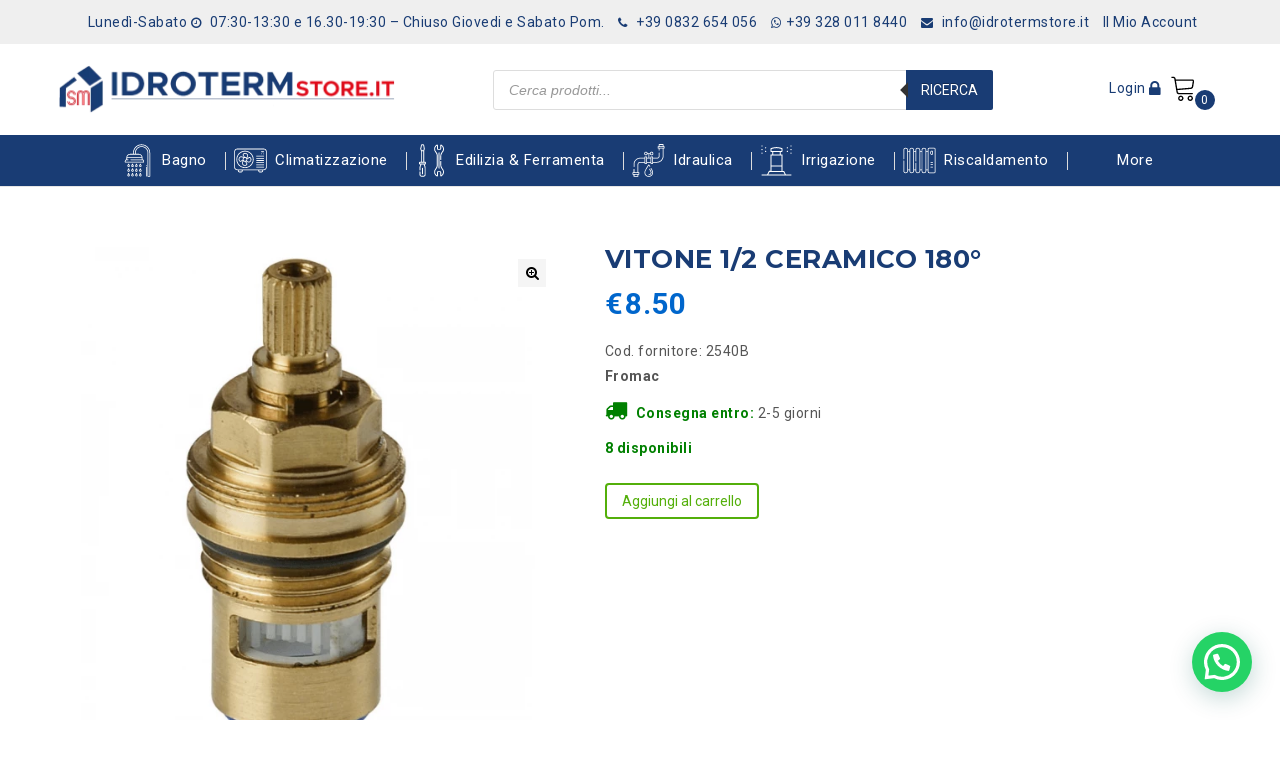

--- FILE ---
content_type: text/html; charset=UTF-8
request_url: https://www.idrotermstore.it/prodotto/vitone-ceramico-180/
body_size: 35443
content:
<!DOCTYPE html>
<html lang="it-IT">
<head>
<meta charset="UTF-8">
<meta name="viewport" content="width=device-width,initial-scale=1">  
<link rel="profile" href="//gmpg.org/xfn/11"/>
<link rel="preconnect" href="https://fonts.gstatic.com">
<link href="https://fonts.googleapis.com/css2?family=Montserrat:wght@100;200;300;400;500;600;700&display=swap" rel="stylesheet"> 

 <!--[if lt IE 9]>
		<![endif]-->
<meta name='robots' content='index, follow, max-image-preview:large, max-snippet:-1, max-video-preview:-1' />

<!-- Google Tag Manager for WordPress by gtm4wp.com -->
<script data-cfasync="false" data-pagespeed-no-defer>
	var gtm4wp_datalayer_name = "dataLayer";
	var dataLayer = dataLayer || [];
	const gtm4wp_use_sku_instead = 0;
	const gtm4wp_currency = 'EUR';
	const gtm4wp_product_per_impression = 0;
	const gtm4wp_clear_ecommerce = false;
	const gtm4wp_datalayer_max_timeout = 2000;
</script>
<!-- End Google Tag Manager for WordPress by gtm4wp.com -->
	<!-- This site is optimized with the Yoast SEO plugin v26.8 - https://yoast.com/product/yoast-seo-wordpress/ -->
	<title>VITONE 1/2 CERAMICO 180° - IDROTERMSTORE</title>
	<meta name="description" content="Acquista online su idrotermstore.it il prodotto VITONE 1/2 CERAMICO 180°. Scopri tutte le info e la scheda tecnica." />
	<link rel="canonical" href="https://www.idrotermstore.it/prodotto/vitone-ceramico-180/" />
	<meta property="og:locale" content="it_IT" />
	<meta property="og:type" content="article" />
	<meta property="og:title" content="VITONE 1/2 CERAMICO 180° - IDROTERMSTORE" />
	<meta property="og:description" content="Acquista online su idrotermstore.it il prodotto VITONE 1/2 CERAMICO 180°. Scopri tutte le info e la scheda tecnica." />
	<meta property="og:url" content="https://www.idrotermstore.it/prodotto/vitone-ceramico-180/" />
	<meta property="og:site_name" content="IDROTERMSTORE" />
	<meta property="article:modified_time" content="2025-12-20T07:52:25+00:00" />
	<meta property="og:image" content="https://www.idrotermstore.it/wp-content/uploads/2021/11/VITONE-CERAMICO-180.png" />
	<meta property="og:image:width" content="798" />
	<meta property="og:image:height" content="877" />
	<meta property="og:image:type" content="image/png" />
	<meta name="twitter:card" content="summary_large_image" />
	<script type="application/ld+json" class="yoast-schema-graph">{"@context":"https://schema.org","@graph":[{"@type":"WebPage","@id":"https://www.idrotermstore.it/prodotto/vitone-ceramico-180/","url":"https://www.idrotermstore.it/prodotto/vitone-ceramico-180/","name":"VITONE 1/2 CERAMICO 180° - IDROTERMSTORE","isPartOf":{"@id":"https://www.idrotermstore.it/#website"},"primaryImageOfPage":{"@id":"https://www.idrotermstore.it/prodotto/vitone-ceramico-180/#primaryimage"},"image":{"@id":"https://www.idrotermstore.it/prodotto/vitone-ceramico-180/#primaryimage"},"thumbnailUrl":"https://www.idrotermstore.it/wp-content/uploads/2021/11/VITONE-CERAMICO-180.png","datePublished":"2021-11-30T12:15:08+00:00","dateModified":"2025-12-20T07:52:25+00:00","description":"Acquista online su idrotermstore.it il prodotto VITONE 1/2 CERAMICO 180°. Scopri tutte le info e la scheda tecnica.","breadcrumb":{"@id":"https://www.idrotermstore.it/prodotto/vitone-ceramico-180/#breadcrumb"},"inLanguage":"it-IT","potentialAction":[{"@type":"ReadAction","target":["https://www.idrotermstore.it/prodotto/vitone-ceramico-180/"]}]},{"@type":"ImageObject","inLanguage":"it-IT","@id":"https://www.idrotermstore.it/prodotto/vitone-ceramico-180/#primaryimage","url":"https://www.idrotermstore.it/wp-content/uploads/2021/11/VITONE-CERAMICO-180.png","contentUrl":"https://www.idrotermstore.it/wp-content/uploads/2021/11/VITONE-CERAMICO-180.png","width":798,"height":877},{"@type":"BreadcrumbList","@id":"https://www.idrotermstore.it/prodotto/vitone-ceramico-180/#breadcrumb","itemListElement":[{"@type":"ListItem","position":1,"name":"Home","item":"https://www.idrotermstore.it/"},{"@type":"ListItem","position":2,"name":"Shop","item":"https://www.idrotermstore.it/shop/"},{"@type":"ListItem","position":3,"name":"VITONE 1/2 CERAMICO 180°"}]},{"@type":"WebSite","@id":"https://www.idrotermstore.it/#website","url":"https://www.idrotermstore.it/","name":"IDROTERMSTORE","description":"","potentialAction":[{"@type":"SearchAction","target":{"@type":"EntryPoint","urlTemplate":"https://www.idrotermstore.it/?s={search_term_string}"},"query-input":{"@type":"PropertyValueSpecification","valueRequired":true,"valueName":"search_term_string"}}],"inLanguage":"it-IT"}]}</script>
	<!-- / Yoast SEO plugin. -->


<link rel='dns-prefetch' href='//ecommerce.nexi.it' />
<link rel='dns-prefetch' href='//fonts.googleapis.com' />
<link rel="alternate" type="application/rss+xml" title="IDROTERMSTORE &raquo; Feed" href="https://www.idrotermstore.it/feed/" />
<link rel="alternate" title="oEmbed (JSON)" type="application/json+oembed" href="https://www.idrotermstore.it/wp-json/oembed/1.0/embed?url=https%3A%2F%2Fwww.idrotermstore.it%2Fprodotto%2Fvitone-ceramico-180%2F" />
<link rel="alternate" title="oEmbed (XML)" type="text/xml+oembed" href="https://www.idrotermstore.it/wp-json/oembed/1.0/embed?url=https%3A%2F%2Fwww.idrotermstore.it%2Fprodotto%2Fvitone-ceramico-180%2F&#038;format=xml" />
<style id='wp-img-auto-sizes-contain-inline-css'>
img:is([sizes=auto i],[sizes^="auto," i]){contain-intrinsic-size:3000px 1500px}
/*# sourceURL=wp-img-auto-sizes-contain-inline-css */
</style>
<link rel='stylesheet' id='google-fonts-css' href='https://fonts.googleapis.com/css?family=Roboto%3A400%2C500%2C700&#038;ver=1.0.0#038;subset=latin%2Clatin-ext' media='all' />
<link rel='stylesheet' id='tmpmela-block-style-css' href='https://www.idrotermstore.it/wp-content/themes/kartpul/css/megnor/blocks.css?ver=6.9' media='all' />
<link rel='stylesheet' id='tmpmela-isotope-css' href='https://www.idrotermstore.it/wp-content/themes/kartpul/css/isotop-port.css?ver=6.9' media='all' />
<link rel='stylesheet' id='tmpmela-custom-css' href='https://www.idrotermstore.it/wp-content/themes/kartpul/css/megnor/custom.css?ver=6.9' media='all' />
<link rel='stylesheet' id='owl-carousel-css' href='https://www.idrotermstore.it/wp-content/themes/kartpul/css/megnor/owl.carousel.css?ver=6.9' media='all' />
<link rel='stylesheet' id='owl-transitions-css' href='https://www.idrotermstore.it/wp-content/themes/kartpul/css/megnor/owl.transitions.css?ver=6.9' media='all' />
<link rel='stylesheet' id='shadowbox-css' href='https://www.idrotermstore.it/wp-content/themes/kartpul/css/megnor/shadowbox.css?ver=6.9' media='all' />
<link rel='stylesheet' id='tmpmela-shortcode-style-css' href='https://www.idrotermstore.it/wp-content/themes/kartpul/css/megnor/shortcode_style.css?ver=6.9' media='all' />
<link rel='stylesheet' id='animate-css' href='https://www.idrotermstore.it/wp-content/themes/kartpul/css/megnor/animate.min.css?ver=6.9' media='all' />
<link rel='stylesheet' id='tmpmela-woocommerce-css-css' href='https://www.idrotermstore.it/wp-content/themes/kartpul/css/megnor/woocommerce.css?ver=6.9' media='all' />
<style id='wp-emoji-styles-inline-css'>

	img.wp-smiley, img.emoji {
		display: inline !important;
		border: none !important;
		box-shadow: none !important;
		height: 1em !important;
		width: 1em !important;
		margin: 0 0.07em !important;
		vertical-align: -0.1em !important;
		background: none !important;
		padding: 0 !important;
	}
/*# sourceURL=wp-emoji-styles-inline-css */
</style>
<style id='classic-theme-styles-inline-css'>
/*! This file is auto-generated */
.wp-block-button__link{color:#fff;background-color:#32373c;border-radius:9999px;box-shadow:none;text-decoration:none;padding:calc(.667em + 2px) calc(1.333em + 2px);font-size:1.125em}.wp-block-file__button{background:#32373c;color:#fff;text-decoration:none}
/*# sourceURL=/wp-includes/css/classic-themes.min.css */
</style>
<link rel='stylesheet' id='contact-form-7-css' href='https://www.idrotermstore.it/wp-content/plugins/contact-form-7/includes/css/styles.css?ver=6.1.4' media='all' />
<link rel='stylesheet' id='wpa-css-css' href='https://www.idrotermstore.it/wp-content/plugins/honeypot/includes/css/wpa.css?ver=2.3.04' media='all' />
<link rel='stylesheet' id='menu-image-css' href='https://www.idrotermstore.it/wp-content/plugins/menu-image/includes/css/menu-image.css?ver=3.13' media='all' />
<link rel='stylesheet' id='dashicons-css' href='https://www.idrotermstore.it/wp-includes/css/dashicons.min.css?ver=6.9' media='all' />
<link rel='stylesheet' id='photoswipe-css' href='https://www.idrotermstore.it/wp-content/plugins/woocommerce/assets/css/photoswipe/photoswipe.min.css?ver=10.4.3' media='all' />
<link rel='stylesheet' id='photoswipe-default-skin-css' href='https://www.idrotermstore.it/wp-content/plugins/woocommerce/assets/css/photoswipe/default-skin/default-skin.min.css?ver=10.4.3' media='all' />
<style id='woocommerce-inline-inline-css'>
.woocommerce form .form-row .required { visibility: visible; }
/*# sourceURL=woocommerce-inline-inline-css */
</style>
<link rel='stylesheet' id='spam-protect-for-contact-form7-css' href='https://www.idrotermstore.it/wp-content/plugins/wp-contact-form-7-spam-blocker/frontend/css/spam-protect-for-contact-form7.css?ver=1.0.0' media='all' />
<link rel='stylesheet' id='wpcf7-redirect-script-frontend-css' href='https://www.idrotermstore.it/wp-content/plugins/wpcf7-redirect/build/assets/frontend-script.css?ver=2c532d7e2be36f6af233' media='all' />
<link rel='stylesheet' id='xoo-cp-style-css' href='https://www.idrotermstore.it/wp-content/plugins/added-to-cart-popup-woocommerce/assets/css/xoo-cp-style.css?ver=1.7' media='all' />
<style id='xoo-cp-style-inline-css'>
td.xoo-cp-pqty{
			    min-width: 120px;
			}
			.xoo-cp-container{
				max-width: 650px;
			}
			.xcp-btn{
				background-color: #777777;
				color: #ffffff;
				font-size: 14px;
				border-radius: 5px;
				border: 1px solid #777777;
			}
			.xcp-btn:hover{
				color: #ffffff;
			}
			td.xoo-cp-pimg{
				width: 20%;
			}
			table.xoo-cp-pdetails , table.xoo-cp-pdetails tr{
				border: 0!important;
			}
			table.xoo-cp-pdetails td{
				border-style: solid;
				border-width: 0px;
				border-color: #ebe9eb;
			}
/*# sourceURL=xoo-cp-style-inline-css */
</style>
<link rel='stylesheet' id='xpay-checkout-css' href='https://www.idrotermstore.it/wp-content/plugins/cartasi-x-pay/assets/css/xpay.css?ver=8.2.0' media='all' />
<link rel='stylesheet' id='woocommerce-product-attachment-css' href='https://www.idrotermstore.it/wp-content/plugins/woo-product-attachment/public/css/woocommerce-product-attachment-public.css?ver=2.1.6' media='all' />
<link rel='stylesheet' id='gateway-css' href='https://www.idrotermstore.it/wp-content/plugins/woocommerce-paypal-payments/modules/ppcp-button/assets/css/gateway.css?ver=3.3.2' media='all' />
<link rel='stylesheet' id='dgwt-wcas-style-css' href='https://www.idrotermstore.it/wp-content/plugins/ajax-search-for-woocommerce-premium/assets/css/style.min.css?ver=1.32.0' media='all' />
<link rel='stylesheet' id='tmpmela-fonts-css' href='//fonts.googleapis.com/css?family=Source+Sans+Pro%3A300%2C400%2C600%2C300italic%2C400italic%2C600italic%7CBitter%3A400%2C600&#038;subset=latin%2Clatin-ext' media='all' />
<link rel='stylesheet' id='font-awesome-css' href='https://www.idrotermstore.it/wp-content/themes/kartpul/fonts/css/font-awesome.css?ver=4.7.0' media='all' />
<link rel='stylesheet' id='tmpmela-style-css' href='https://www.idrotermstore.it/wp-content/themes/kartpul-child/style.css?ver=1.0' media='all' />
<link rel='stylesheet' id='flexible-shipping-free-shipping-css' href='https://www.idrotermstore.it/wp-content/plugins/flexible-shipping/assets/dist/css/free-shipping.css?ver=6.5.4.2' media='all' />
<link rel='stylesheet' id='wc-ppcp-applepay-css' href='https://www.idrotermstore.it/wp-content/plugins/woocommerce-paypal-payments/modules/ppcp-applepay/assets/css/styles.css?ver=3.3.2' media='all' />
<link rel='stylesheet' id='wc-ppcp-googlepay-css' href='https://www.idrotermstore.it/wp-content/plugins/woocommerce-paypal-payments/modules/ppcp-googlepay/assets/css/styles.css?ver=3.3.2' media='all' />
<link rel='stylesheet' id='parent-style-css' href='https://www.idrotermstore.it/wp-content/themes/kartpul/style.css?ver=6.9' media='all' />
<link rel='stylesheet' id='custom_css-css' href='https://www.idrotermstore.it/wp-content/themes/kartpul-child/assets/css/custom.css?ver=1.0.3' media='all' />
<link rel='stylesheet' id='custom_responsive_css-css' href='https://www.idrotermstore.it/wp-content/themes/kartpul-child/assets/css/custom_responsive.css?ver=1.0.1' media='all' />
<script src="https://ecommerce.nexi.it/ecomm/XPayBuild/js?alias=payment_85070790&amp;ver=6.9" id="xpay_build_lib-js"></script>
<script src="https://www.idrotermstore.it/wp-includes/js/jquery/jquery.min.js?ver=3.7.1" id="jquery-core-js"></script>
<script src="https://www.idrotermstore.it/wp-includes/js/jquery/jquery-migrate.min.js?ver=3.4.1" id="jquery-migrate-js"></script>
<script src="https://www.idrotermstore.it/wp-content/plugins/woocommerce/assets/js/jquery-blockui/jquery.blockUI.min.js?ver=2.7.0-wc.10.4.3" id="wc-jquery-blockui-js" data-wp-strategy="defer"></script>
<script id="wc-add-to-cart-js-extra">
/* <![CDATA[ */
var wc_add_to_cart_params = {"ajax_url":"/wp-admin/admin-ajax.php","wc_ajax_url":"/?wc-ajax=%%endpoint%%","i18n_view_cart":"Visualizza carrello","cart_url":"https://www.idrotermstore.it/carrello/","is_cart":"","cart_redirect_after_add":"no"};
//# sourceURL=wc-add-to-cart-js-extra
/* ]]> */
</script>
<script src="https://www.idrotermstore.it/wp-content/plugins/woocommerce/assets/js/frontend/add-to-cart.min.js?ver=10.4.3" id="wc-add-to-cart-js" data-wp-strategy="defer"></script>
<script src="https://www.idrotermstore.it/wp-content/plugins/woocommerce/assets/js/zoom/jquery.zoom.min.js?ver=1.7.21-wc.10.4.3" id="wc-zoom-js" defer="defer" data-wp-strategy="defer"></script>
<script src="https://www.idrotermstore.it/wp-content/plugins/woocommerce/assets/js/flexslider/jquery.flexslider.min.js?ver=2.7.2-wc.10.4.3" id="wc-flexslider-js" defer="defer" data-wp-strategy="defer"></script>
<script src="https://www.idrotermstore.it/wp-content/plugins/woocommerce/assets/js/photoswipe/photoswipe.min.js?ver=4.1.1-wc.10.4.3" id="wc-photoswipe-js" defer="defer" data-wp-strategy="defer"></script>
<script src="https://www.idrotermstore.it/wp-content/plugins/woocommerce/assets/js/photoswipe/photoswipe-ui-default.min.js?ver=4.1.1-wc.10.4.3" id="wc-photoswipe-ui-default-js" defer="defer" data-wp-strategy="defer"></script>
<script id="wc-single-product-js-extra">
/* <![CDATA[ */
var wc_single_product_params = {"i18n_required_rating_text":"Seleziona una valutazione","i18n_rating_options":["1 stella su 5","2 stelle su 5","3 stelle su 5","4 stelle su 5","5 stelle su 5"],"i18n_product_gallery_trigger_text":"Visualizza la galleria di immagini a schermo intero","review_rating_required":"yes","flexslider":{"rtl":false,"animation":"slide","smoothHeight":true,"directionNav":false,"controlNav":"thumbnails","slideshow":false,"animationSpeed":500,"animationLoop":false,"allowOneSlide":false},"zoom_enabled":"1","zoom_options":[],"photoswipe_enabled":"1","photoswipe_options":{"shareEl":false,"closeOnScroll":false,"history":false,"hideAnimationDuration":0,"showAnimationDuration":0},"flexslider_enabled":"1"};
//# sourceURL=wc-single-product-js-extra
/* ]]> */
</script>
<script src="https://www.idrotermstore.it/wp-content/plugins/woocommerce/assets/js/frontend/single-product.min.js?ver=10.4.3" id="wc-single-product-js" defer="defer" data-wp-strategy="defer"></script>
<script src="https://www.idrotermstore.it/wp-content/plugins/woocommerce/assets/js/js-cookie/js.cookie.min.js?ver=2.1.4-wc.10.4.3" id="wc-js-cookie-js" defer="defer" data-wp-strategy="defer"></script>
<script id="woocommerce-js-extra">
/* <![CDATA[ */
var woocommerce_params = {"ajax_url":"/wp-admin/admin-ajax.php","wc_ajax_url":"/?wc-ajax=%%endpoint%%","i18n_password_show":"Mostra password","i18n_password_hide":"Nascondi password"};
//# sourceURL=woocommerce-js-extra
/* ]]> */
</script>
<script src="https://www.idrotermstore.it/wp-content/plugins/woocommerce/assets/js/frontend/woocommerce.min.js?ver=10.4.3" id="woocommerce-js" defer="defer" data-wp-strategy="defer"></script>
<script src="https://www.idrotermstore.it/wp-content/plugins/wp-contact-form-7-spam-blocker/frontend/js/spam-protect-for-contact-form7.js?ver=1.0.0" id="spam-protect-for-contact-form7-js"></script>
<script id="wc-cart-fragments-js-extra">
/* <![CDATA[ */
var wc_cart_fragments_params = {"ajax_url":"/wp-admin/admin-ajax.php","wc_ajax_url":"/?wc-ajax=%%endpoint%%","cart_hash_key":"wc_cart_hash_9db84d54e7283b0d346ce521e9b6d17f","fragment_name":"wc_fragments_9db84d54e7283b0d346ce521e9b6d17f","request_timeout":"5000"};
//# sourceURL=wc-cart-fragments-js-extra
/* ]]> */
</script>
<script src="https://www.idrotermstore.it/wp-content/plugins/woocommerce/assets/js/frontend/cart-fragments.min.js?ver=10.4.3" id="wc-cart-fragments-js" defer="defer" data-wp-strategy="defer"></script>
<script src="https://www.idrotermstore.it/wp-content/plugins/cartasi-x-pay/assets/js/xpay.js?ver=8.2.0" id="xpay-checkout-js"></script>
<script src="https://www.idrotermstore.it/wp-content/plugins/cartasi-x-pay/assets/js/xpay-build.js?ver=8.2.0" id="xpay-build-checkout-js"></script>
<script src="https://www.idrotermstore.it/wp-content/plugins/js_composer/assets/js/vendors/woocommerce-add-to-cart.js?ver=6.9.0" id="vc_woocommerce-add-to-cart-js-js"></script>
<script src="https://www.idrotermstore.it/wp-content/plugins/woo-product-attachment/public/js/woocommerce-product-attachment-public.js?ver=2.1.6" id="woocommerce-product-attachment-js"></script>
<script src="https://www.idrotermstore.it/wp-content/themes/kartpul/js/megnor/jquery.custom.min.js?ver=6.9" id="tmpmela-custom-script-js"></script>
<script src="https://www.idrotermstore.it/wp-content/themes/kartpul/js/megnor/megnor.min.js?ver=6.9" id="tmpmela-megnor-js"></script>
<script src="https://www.idrotermstore.it/wp-content/themes/kartpul/js/megnor/custom.js?ver=6.9" id="tmpmela-custom-js"></script>
<script src="https://www.idrotermstore.it/wp-content/themes/kartpul/js/megnor/owl.carousel.min.js?ver=6.9" id="owlcarousel-js"></script>
<script src="https://www.idrotermstore.it/wp-content/themes/kartpul/js/megnor/jquery.validate.js?ver=6.9" id="validate-js"></script>
<script src="https://www.idrotermstore.it/wp-content/themes/kartpul/js/megnor/shadowbox.js?ver=6.9" id="shadowbox-js"></script>
<script src="https://www.idrotermstore.it/wp-content/themes/kartpul/js/megnor/jquery.megamenu.js?ver=6.9" id="megamenu-js"></script>
<script src="https://www.idrotermstore.it/wp-content/themes/kartpul/js/megnor/easyResponsiveTabs.js?ver=6.9" id="easyResponsiveTabs-js"></script>
<script src="https://www.idrotermstore.it/wp-content/themes/kartpul/js/megnor/jquery.treeview.js?ver=6.9" id="jtree-js"></script>
<script src="https://www.idrotermstore.it/wp-content/themes/kartpul/js/megnor/countUp.js?ver=6.9" id="countUp-js"></script>
<script src="https://www.idrotermstore.it/wp-content/themes/kartpul/js/megnor/jquery.countdown.min.js?ver=6.9" id="countdown-js"></script>
<script src="https://www.idrotermstore.it/wp-content/themes/kartpul/js/html5.js?ver=6.9" id="tmpmela-html5-js"></script>
<script id="phpvariable-js-extra">
/* <![CDATA[ */
var php_var = {"tmpmela_loadmore":"","tmpmela_pagination":"","tmpmela_nomore":""};
//# sourceURL=phpvariable-js-extra
/* ]]> */
</script>
<script src="https://www.idrotermstore.it/wp-content/themes/kartpul/js/megnor/megnorloadmore.js?ver=6.9" id="phpvariable-js"></script>
<link rel="https://api.w.org/" href="https://www.idrotermstore.it/wp-json/" /><link rel="alternate" title="JSON" type="application/json" href="https://www.idrotermstore.it/wp-json/wp/v2/product/12659" /><link rel="EditURI" type="application/rsd+xml" title="RSD" href="https://www.idrotermstore.it/xmlrpc.php?rsd" />
<link rel='shortlink' href='https://www.idrotermstore.it/?p=12659' />

<!-- This website runs the Product Feed PRO for WooCommerce by AdTribes.io plugin - version woocommercesea_option_installed_version -->
<script src="https://www.idrotermstore.it/wp-content/plugins/cartasi-x-pay/assets/js/pagodil-sticker.min.js?v=8.2.0"></script><style>.pagodil-sticker-container { display: inline-block; margin-bottom: 60px; } </style>
<!-- Google Tag Manager for WordPress by gtm4wp.com -->
<!-- GTM Container placement set to footer -->
<script data-cfasync="false" data-pagespeed-no-defer>
	var dataLayer_content = {"pagePostType":"product","pagePostType2":"single-product","pagePostAuthor":"Stefano","customerTotalOrders":0,"customerTotalOrderValue":0,"customerFirstName":"","customerLastName":"","customerBillingFirstName":"","customerBillingLastName":"","customerBillingCompany":"","customerBillingAddress1":"","customerBillingAddress2":"","customerBillingCity":"","customerBillingState":"","customerBillingPostcode":"","customerBillingCountry":"","customerBillingEmail":"","customerBillingEmailHash":"","customerBillingPhone":"","customerShippingFirstName":"","customerShippingLastName":"","customerShippingCompany":"","customerShippingAddress1":"","customerShippingAddress2":"","customerShippingCity":"","customerShippingState":"","customerShippingPostcode":"","customerShippingCountry":"","productRatingCounts":[],"productAverageRating":0,"productReviewCount":0,"productType":"simple","productIsVariable":0};
	dataLayer.push( dataLayer_content );
</script>
<script data-cfasync="false" data-pagespeed-no-defer>
(function(w,d,s,l,i){w[l]=w[l]||[];w[l].push({'gtm.start':
new Date().getTime(),event:'gtm.js'});var f=d.getElementsByTagName(s)[0],
j=d.createElement(s),dl=l!='dataLayer'?'&l='+l:'';j.async=true;j.src=
'//www.googletagmanager.com/gtm.js?id='+i+dl;f.parentNode.insertBefore(j,f);
})(window,document,'script','dataLayer','GTM-M2SZBC9');
</script>
<!-- End Google Tag Manager for WordPress by gtm4wp.com -->		<style>
			.dgwt-wcas-ico-magnifier,.dgwt-wcas-ico-magnifier-handler{max-width:20px}.dgwt-wcas-search-wrapp{max-width:600px}		</style>
				<link href='https://fonts.googleapis.com/css?family=Roboto' rel='stylesheet' />
	<style>
		h1 {	
		font-family:'Montserrat', Arial, Helvetica, sans-serif;		
	}	
			h1 {	
		color:#193C74;	
	}	
			h2 {	
		font-family:'Montserrat', Arial, Helvetica, sans-serif;	
	}	
			h2 {	
		color:#193C74;	
	}	
			h3 {	
		font-family:'Montserrat', Arial, Helvetica, sans-serif;
	}	
			h3 { color:#404C5E;}
			h4 {	
		font-family:'Montserrat', Arial, Helvetica, sans-serif;
	}	
		
		h4 {	
		color:#193C74;	
	}	
			h5 {	
		font-family:'Montserrat', Arial, Helvetica, sans-serif;
	}	
			h5 {	
		color:#193C74;	
	}	
			h6 {	
		font-family:'Montserrat', Arial, Helvetica, sans-serif;
	}	
		
		h6 {	
		color:#193C74;	
	}	
	
	a {
		color:#000000;
	}
	a:hover ,.header-tag-widget .tagcloud a:hover,.woocommerce ul.products li.product .product-name:hover,
	li.product a:hover .product-name, .entry-meta a:hover ,
	.tabs a.current, a.active, .entry-thumbnail .comments-link a:hover,
	.cat-outer-block:hover .cat_description a ,.post-detail a:hover ,
	.current-cat > a,.woocommerce .entry-summary .yith-wcwl-wishlistexistsbrowse a:hover,
	.woocommerce .entry-summary .yith-wcwl-wishlistaddedbrowse a:hover,
	.woocommerce .entry-summary .yith-wcwl-add-to-wishlist .add_to_wishlist:hover,
	.woocommerce .entry-summary a.compare.button:hover,
	.woocommerce ul.products li .container-inner .wcpc_compare a.button:hover,
	.woocommerce .entry-summary .compare.button:hover,
	.woocommerce .entry-summary .yith-wcwl-add-to-wishlist .add_to_wishlist:hover:before,
	.woocommerce .entry-summary a.compare.button.added:hover,
	.woocommerce .entry-summary .yith-wcwl-wishlistexistsbrowse a:hover:before,
	.woocommerce .entry-summary .compare.button:hover:before,
	.woocommerce .entry-summary .compare.button:hover:before,
	 .woocommerce .entry-summary a.compare.button.added:hover:before,
	.woocommerce .summary .product_meta .posted_in a:hover,
	.woocommerce .summary .product_meta .tagged_as a:hover,
	.brand span a:hover,
	.social a:hover,
	.post-navigation a:hover .fa,
	.woocommerce .entry-summary .yith-wcwl-wishlistaddedbrowse a:hover:before{
		color:#E40B1C;
	}
	.site-footer .widget-title, #menu-footer-navigation > li > a{
		color:#193C74; 
	}
	.footer a, .site-footer a, .site-footer, .footer-middle li .sub-menu li a{
		color:#193C74; 
	}
	.footer a:hover, .footer .footer-links li a:hover, .site-footer a:hover, .footer-middle li .sub-menu li a:hover {
		color:#E40B1C;		 
	}
	.site-footer
	{
		background-color:#F7F7F7;
			}
		h3 {	
		font-family:'Montserrat', Arial, Helvetica, sans-serif;	
	}	
		
		.site-footer {	
		font-family:'Montserrat', Arial, Helvetica, sans-serif;
	}	
		.footer-newsletter{
		background-color:rgb(247,247,247); 
	}
	.site-footer {
		background-color:rgb(247,247,247); 
	}	
	body {
		background-color:#FFFFFF ;
		background-image: url("");
		background-position:center center;
		background-repeat:no-repeat;
		background-attachment:scroll;		
		color:#555555;
	} 	
	.topbar-outer{
		background-color:rgba(239,239,239,1);
		color:#193C74; 
	}
	.topbar-main a{ color:#193C74; }
	.topbar-main a:hover{ color:#E40B1C; }	
	.header-right-service-cms .service-text.text{
		background-color:#193C74;
	}
	.box-category-heading{
	background-color:rgb(255,255,255);
	}
	.header-right-service-cms .service-text a{
		color:#FFFFFF	}
	
	.mega-menu ul li a, .login-out a{color:#FFFFFF; }
	.mega-menu ul li a:hover{color:#E40B1C; }	
	
	.mega-menu ul li .sub a{color:#555555; }
	.mega-menu ul li .sub a:hover{color:#E40B1C; }
	
	.mega-menu ul li .sub {background-color:#FFFFFF ;	}
	.home .site-header:hover,.sticky-menu .header-style, .home.blog .site-header,
	.site-header{
		background-color:rgb(255,255,255);
			
	} 
	 .header-bottom{background-color:#193C74;}
	 .box-category .title1{color:#193C74;}
	 .header-category .sidebar-category{background-color:#FFFFFF;}
	 .header-category ul.sidebar-category-inner > li a ,.more-wrap{color:#222222;}
	 .header-category ul.sidebar-category-inner > li a:hover ,.more-wrap:hover{color:#E40B1C;}
	 .sidebar-category-inner li .sub li.mega-hdr a.mega-hdr-a{color:#555555;}
	 .sidebar-category-inner li .sub li.mega-hdr a.mega-hdr-a:hover{color:#E40B1C;}
	 .header-category .sub-container ul li > a{color:#555555;}
	 .header-category .sub-container ul li > a:hover{color:#E40B1C;}
		body {	
		font-family: 'Roboto', Arial, Helvetica, sans-serif;	
	}
.widget button, .widget input[type="button"], .widget input[type="reset"], .widget input[type="submit"], a.button, button, .contributor-posts-link, input[type="button"], input[type="reset"], input[type="submit"], .button_content_inner a, .woocommerce #content input.button, .woocommerce #respond input#submit, .woocommerce button.button, .woocommerce input.button, .woocommerce-page #content input.button, .woocommerce-page #respond input#submit, .woocommerce-page a.button, .woocommerce-page button.button, .woocommerce-page input.button, .woocommerce .wishlist_table td.product-add-to-cart a,.woocommerce .wc-proceed-to-checkout .checkout-button,
.woocommerce-page input.button:hover,.woocommerce #content input.button.disabled,.woocommerce #content input.button:disabled,.woocommerce #respond input#submit.disabled,.woocommerce #respond input#submit:disabled,.woocommerce a.button.disabled,.woocommerce a.button:disabled,.woocommerce button.button.disabled,.woocommerce button.button:disabled,.woocommerce input.button.disabled,.woocommerce input.button:disabled,.woocommerce-page #content input.button.disabled,.woocommerce-page #content input.button:disabled,.woocommerce-page #respond input#submit.disabled,.woocommerce-page #respond input#submit:disabled,.woocommerce-page a.button.disabled,.woocommerce-page a.button:disabled,.woocommerce-page button.button.disabled,.woocommerce-page button.button:disabled,.woocommerce-page input.button.disabled,.woocommerce-page input.button:disabled, .loadgridlist-wrapper .woocount, .woocommerce.single-product .single_add_to_cart_button, .woocommerce.single-product div.product form.cart .button,.yith-wcwl-add-to-wishlist a,
.woocommerce ul.products li.product .button.product_type_simple.add_to_cart_button.ajax_add_to_cart, .woocommerce-page ul.products li.product .button.product_type_simple.add_to_cart_button.ajax_add_to_cart, .woocommerce ul.products li.product .product_type_grouped.button.add_to_cart_button.ajax_add_to_cart, .woocommerce-page ul.products li.product .product_type_grouped.button.add_to_cart_button.ajax_add_to_cart, .woocommerce ul.products li.product .product_type_external.button.add_to_cart_button.ajax_add_to_cart, .woocommerce-page ul.products li.product .product_type_external.button.add_to_cart_button.ajax_add_to_cart, .woocommerce ul.products li.product .product_type_variable.button.add_to_cart_button.ajax_add_to_cart, .woocommerce-page ul.products li.product .product_type_variable.button.add_to_cart_button.ajax_add_to_cart
  {
	background-color:rgb(255,255,255);
	border-color:rgb(83,175,10);
	color:#53AF0A;
			font-family:'Roboto', Arial, Helvetica, sans-serif;
	}
.widget input[type="button"]:hover, .widget input[type="button"]:focus, .widget input[type="reset"]:hover, .widget input[type="reset"]:focus, .widget input[type="submit"]:hover, .widget input[type="submit"]:focus, a.button:hover, a.button:focus, button:hover, button:focus, .contributor-posts-link:hover, input[type="button"]:hover, input[type="button"]:focus, input[type="reset"]:hover, input[type="reset"]:focus, input[type="submit"]:hover, input[type="submit"]:focus, .button_content_inner a:hover, .button_content_inner a:focus, .woocommerce #content input.button:hover, .woocommerce #respond input#submit:hover, .woocommerce button.button:hover, .woocommerce input.button:hover, .woocommerce-page #content input.button:hover, .woocommerce-page #respond input#submit:hover, .woocommerce-page button.button:hover, .woocommerce #content table.cart .checkout-button:hover, #primary .entry-summary .single_add_to_cart_button:hover, .woocommerce .wc-proceed-to-checkout .checkout-button:hover, .loadgridlist-wrapper .woocount:hover, .entry-summary .yith-wcwl-wishlistexistsbrowse > a:hover, .woocommerce a.compare.button:hover, .woocommerce .yith-wcwl-add-to-wishlist a.add_to_wishlist:hover, .woocommerce ul.products li.product .yith-wcwl-wishlistexistsbrowse a:hover, .woocommerce-page ul.products li.product .yith-wcwl-wishlistexistsbrowse a:hover, .woocommerce ul.products li.product .yith-wcwl-wishlistaddedbrowse a:hover, .woocommerce-page ul.products li.product .yith-wcwl-wishlistaddedbrowse a:hover, .woocommerce ul.products li .container-inner .compare-button a:hover, .woocommerce-page ul.products li .container-inner .compare-button a:hover, .woocommerce .button.yith-wcqv-button:hover, .woocommerce-page ul.products li.product .yith-wcqv-button:hover, .yith-wcwl-add-to-wishlist a:hover,
.woocommerce ul.products li .container-inner .wcpc_compare a.button:hover,
.woocommerce ul.products li.product .button.product_type_simple:hover.add_to_cart_button.ajax_add_to_cart, .woocommerce-page ul.products li.product .button.product_type_simple:hover.add_to_cart_button.ajax_add_to_cart, .woocommerce ul.products li.product .product_type_grouped:hover.button.add_to_cart_button.ajax_add_to_cart, .woocommerce-page ul.products li.product .product_type_grouped:hover.button.add_to_cart_button.ajax_add_to_cart, .woocommerce ul.products li.product .product_type_external:hover.button.add_to_cart_button.ajax_add_to_cart, .woocommerce-page ul.products li.product .product_type_external:hover.button.add_to_cart_button.ajax_add_to_cart, .woocommerce ul.products li.product .product_type_variable:hover.button.add_to_cart_button.ajax_add_to_cart, .woocommerce-page ul.products li.product .product_type_variable:hover.button.add_to_cart_button.ajax_add_to_cart
{
	background-color:rgb(83,175,10);
	border-color:rgb(83,175,10);
	color:#FFFFFF;
	}	
			
</style>
	<noscript><style>.woocommerce-product-gallery{ opacity: 1 !important; }</style></noscript>
	

<link rel="icon" href="https://www.idrotermstore.it/wp-content/uploads/2021/03/cropped-facivon-idrotermstore-32x32.png" sizes="32x32" />
<link rel="icon" href="https://www.idrotermstore.it/wp-content/uploads/2021/03/cropped-facivon-idrotermstore-192x192.png" sizes="192x192" />
<link rel="apple-touch-icon" href="https://www.idrotermstore.it/wp-content/uploads/2021/03/cropped-facivon-idrotermstore-180x180.png" />
<meta name="msapplication-TileImage" content="https://www.idrotermstore.it/wp-content/uploads/2021/03/cropped-facivon-idrotermstore-270x270.png" />
<script>function setREVStartSize(e){
			//window.requestAnimationFrame(function() {				 
				window.RSIW = window.RSIW===undefined ? window.innerWidth : window.RSIW;	
				window.RSIH = window.RSIH===undefined ? window.innerHeight : window.RSIH;	
				try {								
					var pw = document.getElementById(e.c).parentNode.offsetWidth,
						newh;
					pw = pw===0 || isNaN(pw) ? window.RSIW : pw;
					e.tabw = e.tabw===undefined ? 0 : parseInt(e.tabw);
					e.thumbw = e.thumbw===undefined ? 0 : parseInt(e.thumbw);
					e.tabh = e.tabh===undefined ? 0 : parseInt(e.tabh);
					e.thumbh = e.thumbh===undefined ? 0 : parseInt(e.thumbh);
					e.tabhide = e.tabhide===undefined ? 0 : parseInt(e.tabhide);
					e.thumbhide = e.thumbhide===undefined ? 0 : parseInt(e.thumbhide);
					e.mh = e.mh===undefined || e.mh=="" || e.mh==="auto" ? 0 : parseInt(e.mh,0);		
					if(e.layout==="fullscreen" || e.l==="fullscreen") 						
						newh = Math.max(e.mh,window.RSIH);					
					else{					
						e.gw = Array.isArray(e.gw) ? e.gw : [e.gw];
						for (var i in e.rl) if (e.gw[i]===undefined || e.gw[i]===0) e.gw[i] = e.gw[i-1];					
						e.gh = e.el===undefined || e.el==="" || (Array.isArray(e.el) && e.el.length==0)? e.gh : e.el;
						e.gh = Array.isArray(e.gh) ? e.gh : [e.gh];
						for (var i in e.rl) if (e.gh[i]===undefined || e.gh[i]===0) e.gh[i] = e.gh[i-1];
											
						var nl = new Array(e.rl.length),
							ix = 0,						
							sl;					
						e.tabw = e.tabhide>=pw ? 0 : e.tabw;
						e.thumbw = e.thumbhide>=pw ? 0 : e.thumbw;
						e.tabh = e.tabhide>=pw ? 0 : e.tabh;
						e.thumbh = e.thumbhide>=pw ? 0 : e.thumbh;					
						for (var i in e.rl) nl[i] = e.rl[i]<window.RSIW ? 0 : e.rl[i];
						sl = nl[0];									
						for (var i in nl) if (sl>nl[i] && nl[i]>0) { sl = nl[i]; ix=i;}															
						var m = pw>(e.gw[ix]+e.tabw+e.thumbw) ? 1 : (pw-(e.tabw+e.thumbw)) / (e.gw[ix]);					
						newh =  (e.gh[ix] * m) + (e.tabh + e.thumbh);
					}
					var el = document.getElementById(e.c);
					if (el!==null && el) el.style.height = newh+"px";					
					el = document.getElementById(e.c+"_wrapper");
					if (el!==null && el) {
						el.style.height = newh+"px";
						el.style.display = "block";
					}
				} catch(e){
					console.log("Failure at Presize of Slider:" + e)
				}					   
			//});
		  };</script>
<noscript><style> .wpb_animate_when_almost_visible { opacity: 1; }</style></noscript> 
<link rel='stylesheet' id='wc-blocks-style-css' href='https://www.idrotermstore.it/wp-content/plugins/woocommerce/assets/client/blocks/wc-blocks.css?ver=wc-10.4.3' media='all' />
<style id='global-styles-inline-css'>
:root{--wp--preset--aspect-ratio--square: 1;--wp--preset--aspect-ratio--4-3: 4/3;--wp--preset--aspect-ratio--3-4: 3/4;--wp--preset--aspect-ratio--3-2: 3/2;--wp--preset--aspect-ratio--2-3: 2/3;--wp--preset--aspect-ratio--16-9: 16/9;--wp--preset--aspect-ratio--9-16: 9/16;--wp--preset--color--black: #000000;--wp--preset--color--cyan-bluish-gray: #abb8c3;--wp--preset--color--white: #ffffff;--wp--preset--color--pale-pink: #f78da7;--wp--preset--color--vivid-red: #cf2e2e;--wp--preset--color--luminous-vivid-orange: #ff6900;--wp--preset--color--luminous-vivid-amber: #fcb900;--wp--preset--color--light-green-cyan: #7bdcb5;--wp--preset--color--vivid-green-cyan: #00d084;--wp--preset--color--pale-cyan-blue: #8ed1fc;--wp--preset--color--vivid-cyan-blue: #0693e3;--wp--preset--color--vivid-purple: #9b51e0;--wp--preset--gradient--vivid-cyan-blue-to-vivid-purple: linear-gradient(135deg,rgb(6,147,227) 0%,rgb(155,81,224) 100%);--wp--preset--gradient--light-green-cyan-to-vivid-green-cyan: linear-gradient(135deg,rgb(122,220,180) 0%,rgb(0,208,130) 100%);--wp--preset--gradient--luminous-vivid-amber-to-luminous-vivid-orange: linear-gradient(135deg,rgb(252,185,0) 0%,rgb(255,105,0) 100%);--wp--preset--gradient--luminous-vivid-orange-to-vivid-red: linear-gradient(135deg,rgb(255,105,0) 0%,rgb(207,46,46) 100%);--wp--preset--gradient--very-light-gray-to-cyan-bluish-gray: linear-gradient(135deg,rgb(238,238,238) 0%,rgb(169,184,195) 100%);--wp--preset--gradient--cool-to-warm-spectrum: linear-gradient(135deg,rgb(74,234,220) 0%,rgb(151,120,209) 20%,rgb(207,42,186) 40%,rgb(238,44,130) 60%,rgb(251,105,98) 80%,rgb(254,248,76) 100%);--wp--preset--gradient--blush-light-purple: linear-gradient(135deg,rgb(255,206,236) 0%,rgb(152,150,240) 100%);--wp--preset--gradient--blush-bordeaux: linear-gradient(135deg,rgb(254,205,165) 0%,rgb(254,45,45) 50%,rgb(107,0,62) 100%);--wp--preset--gradient--luminous-dusk: linear-gradient(135deg,rgb(255,203,112) 0%,rgb(199,81,192) 50%,rgb(65,88,208) 100%);--wp--preset--gradient--pale-ocean: linear-gradient(135deg,rgb(255,245,203) 0%,rgb(182,227,212) 50%,rgb(51,167,181) 100%);--wp--preset--gradient--electric-grass: linear-gradient(135deg,rgb(202,248,128) 0%,rgb(113,206,126) 100%);--wp--preset--gradient--midnight: linear-gradient(135deg,rgb(2,3,129) 0%,rgb(40,116,252) 100%);--wp--preset--font-size--small: 13px;--wp--preset--font-size--medium: 20px;--wp--preset--font-size--large: 36px;--wp--preset--font-size--x-large: 42px;--wp--preset--spacing--20: 0.44rem;--wp--preset--spacing--30: 0.67rem;--wp--preset--spacing--40: 1rem;--wp--preset--spacing--50: 1.5rem;--wp--preset--spacing--60: 2.25rem;--wp--preset--spacing--70: 3.38rem;--wp--preset--spacing--80: 5.06rem;--wp--preset--shadow--natural: 6px 6px 9px rgba(0, 0, 0, 0.2);--wp--preset--shadow--deep: 12px 12px 50px rgba(0, 0, 0, 0.4);--wp--preset--shadow--sharp: 6px 6px 0px rgba(0, 0, 0, 0.2);--wp--preset--shadow--outlined: 6px 6px 0px -3px rgb(255, 255, 255), 6px 6px rgb(0, 0, 0);--wp--preset--shadow--crisp: 6px 6px 0px rgb(0, 0, 0);}:where(.is-layout-flex){gap: 0.5em;}:where(.is-layout-grid){gap: 0.5em;}body .is-layout-flex{display: flex;}.is-layout-flex{flex-wrap: wrap;align-items: center;}.is-layout-flex > :is(*, div){margin: 0;}body .is-layout-grid{display: grid;}.is-layout-grid > :is(*, div){margin: 0;}:where(.wp-block-columns.is-layout-flex){gap: 2em;}:where(.wp-block-columns.is-layout-grid){gap: 2em;}:where(.wp-block-post-template.is-layout-flex){gap: 1.25em;}:where(.wp-block-post-template.is-layout-grid){gap: 1.25em;}.has-black-color{color: var(--wp--preset--color--black) !important;}.has-cyan-bluish-gray-color{color: var(--wp--preset--color--cyan-bluish-gray) !important;}.has-white-color{color: var(--wp--preset--color--white) !important;}.has-pale-pink-color{color: var(--wp--preset--color--pale-pink) !important;}.has-vivid-red-color{color: var(--wp--preset--color--vivid-red) !important;}.has-luminous-vivid-orange-color{color: var(--wp--preset--color--luminous-vivid-orange) !important;}.has-luminous-vivid-amber-color{color: var(--wp--preset--color--luminous-vivid-amber) !important;}.has-light-green-cyan-color{color: var(--wp--preset--color--light-green-cyan) !important;}.has-vivid-green-cyan-color{color: var(--wp--preset--color--vivid-green-cyan) !important;}.has-pale-cyan-blue-color{color: var(--wp--preset--color--pale-cyan-blue) !important;}.has-vivid-cyan-blue-color{color: var(--wp--preset--color--vivid-cyan-blue) !important;}.has-vivid-purple-color{color: var(--wp--preset--color--vivid-purple) !important;}.has-black-background-color{background-color: var(--wp--preset--color--black) !important;}.has-cyan-bluish-gray-background-color{background-color: var(--wp--preset--color--cyan-bluish-gray) !important;}.has-white-background-color{background-color: var(--wp--preset--color--white) !important;}.has-pale-pink-background-color{background-color: var(--wp--preset--color--pale-pink) !important;}.has-vivid-red-background-color{background-color: var(--wp--preset--color--vivid-red) !important;}.has-luminous-vivid-orange-background-color{background-color: var(--wp--preset--color--luminous-vivid-orange) !important;}.has-luminous-vivid-amber-background-color{background-color: var(--wp--preset--color--luminous-vivid-amber) !important;}.has-light-green-cyan-background-color{background-color: var(--wp--preset--color--light-green-cyan) !important;}.has-vivid-green-cyan-background-color{background-color: var(--wp--preset--color--vivid-green-cyan) !important;}.has-pale-cyan-blue-background-color{background-color: var(--wp--preset--color--pale-cyan-blue) !important;}.has-vivid-cyan-blue-background-color{background-color: var(--wp--preset--color--vivid-cyan-blue) !important;}.has-vivid-purple-background-color{background-color: var(--wp--preset--color--vivid-purple) !important;}.has-black-border-color{border-color: var(--wp--preset--color--black) !important;}.has-cyan-bluish-gray-border-color{border-color: var(--wp--preset--color--cyan-bluish-gray) !important;}.has-white-border-color{border-color: var(--wp--preset--color--white) !important;}.has-pale-pink-border-color{border-color: var(--wp--preset--color--pale-pink) !important;}.has-vivid-red-border-color{border-color: var(--wp--preset--color--vivid-red) !important;}.has-luminous-vivid-orange-border-color{border-color: var(--wp--preset--color--luminous-vivid-orange) !important;}.has-luminous-vivid-amber-border-color{border-color: var(--wp--preset--color--luminous-vivid-amber) !important;}.has-light-green-cyan-border-color{border-color: var(--wp--preset--color--light-green-cyan) !important;}.has-vivid-green-cyan-border-color{border-color: var(--wp--preset--color--vivid-green-cyan) !important;}.has-pale-cyan-blue-border-color{border-color: var(--wp--preset--color--pale-cyan-blue) !important;}.has-vivid-cyan-blue-border-color{border-color: var(--wp--preset--color--vivid-cyan-blue) !important;}.has-vivid-purple-border-color{border-color: var(--wp--preset--color--vivid-purple) !important;}.has-vivid-cyan-blue-to-vivid-purple-gradient-background{background: var(--wp--preset--gradient--vivid-cyan-blue-to-vivid-purple) !important;}.has-light-green-cyan-to-vivid-green-cyan-gradient-background{background: var(--wp--preset--gradient--light-green-cyan-to-vivid-green-cyan) !important;}.has-luminous-vivid-amber-to-luminous-vivid-orange-gradient-background{background: var(--wp--preset--gradient--luminous-vivid-amber-to-luminous-vivid-orange) !important;}.has-luminous-vivid-orange-to-vivid-red-gradient-background{background: var(--wp--preset--gradient--luminous-vivid-orange-to-vivid-red) !important;}.has-very-light-gray-to-cyan-bluish-gray-gradient-background{background: var(--wp--preset--gradient--very-light-gray-to-cyan-bluish-gray) !important;}.has-cool-to-warm-spectrum-gradient-background{background: var(--wp--preset--gradient--cool-to-warm-spectrum) !important;}.has-blush-light-purple-gradient-background{background: var(--wp--preset--gradient--blush-light-purple) !important;}.has-blush-bordeaux-gradient-background{background: var(--wp--preset--gradient--blush-bordeaux) !important;}.has-luminous-dusk-gradient-background{background: var(--wp--preset--gradient--luminous-dusk) !important;}.has-pale-ocean-gradient-background{background: var(--wp--preset--gradient--pale-ocean) !important;}.has-electric-grass-gradient-background{background: var(--wp--preset--gradient--electric-grass) !important;}.has-midnight-gradient-background{background: var(--wp--preset--gradient--midnight) !important;}.has-small-font-size{font-size: var(--wp--preset--font-size--small) !important;}.has-medium-font-size{font-size: var(--wp--preset--font-size--medium) !important;}.has-large-font-size{font-size: var(--wp--preset--font-size--large) !important;}.has-x-large-font-size{font-size: var(--wp--preset--font-size--x-large) !important;}
/*# sourceURL=global-styles-inline-css */
</style>
<link rel='stylesheet' id='wc-gateway-xpay-build-blocks-integration-style-css' href='https://www.idrotermstore.it/wp-content/plugins/cartasi-x-pay/build/index_xpay_build.css?ver=369508ac78003c291513' media='all' />
<link rel='stylesheet' id='eplug-badges-styles-css' href='https://www.idrotermstore.it/wp-content/plugins/ePlug//assets/css/badges.css?ver=1.0.0' media='all' />
<link rel='stylesheet' id='tmpmela-responsive-css' href='https://www.idrotermstore.it/wp-content/themes/kartpul-child/responsive.css?ver=6.9' media='all' />
<link rel='stylesheet' id='joinchat-css' href='https://www.idrotermstore.it/wp-content/plugins/creame-whatsapp-me/public/css/joinchat.min.css?ver=6.0.10' media='all' />
<style id='joinchat-inline-css'>
.joinchat{--ch:142;--cs:70%;--cl:49%;--bw:1}
/*# sourceURL=joinchat-inline-css */
</style>
<link rel='stylesheet' id='rs-plugin-settings-css' href='https://www.idrotermstore.it/wp-content/plugins/revslider/public/assets/css/rs6.css?ver=6.5.8' media='all' />
<style id='rs-plugin-settings-inline-css'>
#rs-demo-id {}
/*# sourceURL=rs-plugin-settings-inline-css */
</style>
</head>
<body class="wp-singular product-template-default single single-product postid-12659 wp-embed-responsive wp-theme-kartpul wp-child-theme-kartpul-child theme-kartpul woocommerce woocommerce-page woocommerce-no-js masthead-fixed singular shop-left-sidebar wpb-js-composer js-comp-ver-6.9.0 vc_responsive">
	<div id="page" class="hfeed site">
<!-- Header -->
<header id="masthead" class="site-header header-fix header left-sidebar">
	<div class="header-main site-header-fix">
					
					<!-- Start header_top -->			
				
			 
			<div class="topbar-outer">
				<div class="topbar-main theme-container">
																									
				<div class="tmpmela-topbar-menu-links">
					<div class="menu-topbar-menu-links-container"><ul id="menu-topbar-menu-links" class="mega"><li id="menu-item-11290" class="menu-item menu-item-type-custom menu-item-object-custom menu-item-11290"><a href="/contatti">Lunedì-Sabato <i class="fa fa-clock-o" aria-hidden="true"></i> 07:30-13:30 e 16.30-19:30 &#8211; Chiuso Giovedi e Sabato Pom.</a></li>
<li id="menu-item-11289" class="menu-item menu-item-type-custom menu-item-object-custom menu-item-11289"><a target="_blank" href="tel:+390832654056"><i class="fa fa-phone" aria-hidden="true"></i> +39 0832 654 056</a></li>
<li id="menu-item-11288" class="menu-item menu-item-type-custom menu-item-object-custom menu-item-11288"><a target="_blank" href="https://api.whatsapp.com/send?phone=393280118440&#038;text="><i class="fa fa-whatsapp" aria-hidden="true"></i>+39 328 011 8440</a></li>
<li id="menu-item-11287" class="menu-item menu-item-type-custom menu-item-object-custom menu-item-11287"><a href="/contatti"><i class="fa fa-envelope" aria-hidden="true"></i> i&#110;&#102;&#111;&#x40;&#x69;&#x64;ro&#116;&#101;&#x72;&#x6d;&#x73;&#x74;or&#101;&#46;&#x69;&#x74;</a></li>
<li id="menu-item-11254" class="menu-item menu-item-type-post_type menu-item-object-page menu-item-11254"><a href="https://www.idrotermstore.it/my-account/">Il Mio Account</a></li>
</ul></div>				</div>
				</div>
			</div>
								
			<div class="header-top">
				<div class="theme-container">
					<div class="header-top-left">
						<!-- Header LOGO-->
							<div class="header-logo">
															<a href="https://www.idrotermstore.it/" title="IDROTERMSTORE" rel="home">
								<img alt="" src="https://www.idrotermstore.it/wp-content/uploads/2021/04/logo_idrotermstore.png" />								</a>
							                                							</div>
							<!-- Header Mob LOGO-->
							<div class="header-mob-logo">
															<a href="https://www.idrotermstore.it/" title="IDROTERMSTORE" rel="home">
								<img alt="" src="https://www.idrotermstore.it/wp-content/uploads/2021/04/logo_idrotermstore.png" />								</a>
							                                							</div>					 			
					</div>
					
					<div class="header-right">
					<div class="header-top-center">
					<!--Search-->
														<div class="header-search">
									<div class="header-toggle"></div>
										<div  class="dgwt-wcas-search-wrapp dgwt-wcas-has-submit woocommerce dgwt-wcas-style-solaris js-dgwt-wcas-layout-classic dgwt-wcas-layout-classic js-dgwt-wcas-mobile-overlay-enabled">
		<form class="dgwt-wcas-search-form" role="search" action="https://www.idrotermstore.it/" method="get">
		<div class="dgwt-wcas-sf-wrapp">
						<label class="screen-reader-text"
				   for="dgwt-wcas-search-input-1">Ricerca prodotti</label>

			<input id="dgwt-wcas-search-input-1"
				   type="search"
				   class="dgwt-wcas-search-input"
				   name="s"
				   value=""
				   placeholder="Cerca prodotti..."
				   autocomplete="off"
							/>
			<div class="dgwt-wcas-preloader"></div>

			<div class="dgwt-wcas-voice-search"></div>

							<button type="submit"
						aria-label="Ricerca"
						class="dgwt-wcas-search-submit">Ricerca</button>
			
			<input type="hidden" name="post_type" value="product"/>
			<input type="hidden" name="dgwt_wcas" value="1"/>

			
					</div>
	</form>
</div>
 	
							</div>
										
					<!--End Search-->	
					</div>		
					
					<!--Start Header Right CMS Area-->
					<div class="header-top-right">
							                                 <div class="login-out">
                                                                                                                        <a class="login" href="https://www.idrotermstore.it/my-account/">
                                                Login                                            </a>
                                                                                                            </div>
                            								
							
						
 																<div class="header-cart headercart-block">
											<div class="cart togg">
																				
														<div class="shopping_cart tog" title="Visualizza il Tuo Carrello">
															<div class="cart-icon"></div>
															<div class="cart-price">
																<a class="cart-contents" href="https://www.idrotermstore.it/carrello/" title="Visualizza il Tuo Carrello">
																	<span class="cart-qty">0</span>																
																</a>
															</div>
														</div>	
																												<aside id="woocommerce_widget_cart-1" class="widget woocommerce widget_shopping_cart tab_content"><h3 class="widget-title">Cart</h3><div class="widget_shopping_cart_content"></div></aside>		
											</div>
										</div>
								
					</div>
					<!--End Header Right CMS Area-->
					</div>
				</div>
			</div>
			 	<!-- End header_top -->		
				
				<div class="header-bottom">
				  <div class="header-botton-inner">
					<div class="theme-container">
							<div class="header-bottom-left">	
								<!-- Start header_bottom_left -->	
													
							<!-- #site-navigation -->
								<nav id="site-navigation" class="navigation-bar main-navigation">																				
								<a class="screen-reader-text skip-link" href="#content" title="Skip to content">Skip to content</a>	
									<div class="mega-menu">
										<div class="menu-menu-oriz-category-container"><ul id="menu-menu-oriz-category" class="mega"><li id="menu-item-10854" class="bagno menu-item menu-item-type-taxonomy menu-item-object-product_cat menu-item-has-children menu-item-10854"><a href="https://www.idrotermstore.it/categoria-prodotto/bagno/">Bagno</a>
<ul class="sub-menu">
	<li id="menu-item-10855" class="menu-item menu-item-type-taxonomy menu-item-object-product_cat menu-item-10855"><a href="https://www.idrotermstore.it/categoria-prodotto/bagno/accessori-bagno/" class="menu-image-title-after menu-image-not-hovered"><img width="1" height="1" src="https://www.idrotermstore.it/wp-content/uploads/2023/06/Accessori-Bagno.svg" class="menu-image menu-image-title-after" alt="" decoding="async" /><span class="menu-image-title-after menu-image-title">Accessori Bagno</span></a></li>
	<li id="menu-item-10857" class="menu-item menu-item-type-taxonomy menu-item-object-product_cat menu-item-10857"><a href="https://www.idrotermstore.it/categoria-prodotto/bagno/box-doccia/" class="menu-image-title-after menu-image-not-hovered"><img width="1" height="1" src="https://www.idrotermstore.it/wp-content/uploads/2023/06/Box-Doccia.svg" class="menu-image menu-image-title-after" alt="" decoding="async" /><span class="menu-image-title-after menu-image-title">Box Doccia</span></a></li>
	<li id="menu-item-10858" class="menu-item menu-item-type-taxonomy menu-item-object-product_cat menu-item-10858"><a href="https://www.idrotermstore.it/categoria-prodotto/bagno/cassette-wc-di-scarico-e-acc/" class="menu-image-title-after menu-image-not-hovered"><img width="1" height="1" src="https://www.idrotermstore.it/wp-content/uploads/2023/06/Copriwater.svg" class="menu-image menu-image-title-after" alt="" decoding="async" /><span class="menu-image-title-after menu-image-title">Cassette WC di scarico e Ricambi</span></a></li>
	<li id="menu-item-10859" class="menu-item menu-item-type-taxonomy menu-item-object-product_cat menu-item-10859"><a href="https://www.idrotermstore.it/categoria-prodotto/bagno/copriwater/" class="menu-image-title-after menu-image-not-hovered"><img width="1" height="1" src="https://www.idrotermstore.it/wp-content/uploads/2023/06/copri-water.svg" class="menu-image menu-image-title-after" alt="" decoding="async" /><span class="menu-image-title-after menu-image-title">Sanitari e Copriwater</span></a></li>
	<li id="menu-item-16242" class="menu-item menu-item-type-taxonomy menu-item-object-product_cat menu-item-16242"><a href="https://www.idrotermstore.it/categoria-prodotto/bagno/piatti-doccia/" class="menu-image-title-after menu-image-not-hovered"><img width="1" height="1" src="https://www.idrotermstore.it/wp-content/uploads/2023/06/Piatto-Doccia.svg" class="menu-image menu-image-title-after" alt="" decoding="async" /><span class="menu-image-title-after menu-image-title">Piatti Doccia</span></a></li>
	<li id="menu-item-10860" class="menu-item menu-item-type-taxonomy menu-item-object-product_cat menu-item-10860"><a href="https://www.idrotermstore.it/categoria-prodotto/bagno/scaldabagno-e-accessori/" class="menu-image-title-after menu-image-not-hovered"><img width="1" height="1" src="https://www.idrotermstore.it/wp-content/uploads/2023/06/Scaldabagno.svg" class="menu-image menu-image-title-after" alt="" decoding="async" /><span class="menu-image-title-after menu-image-title">Scaldabagno e Accessori</span></a></li>
	<li id="menu-item-17746" class="menu-item menu-item-type-taxonomy menu-item-object-product_cat menu-item-17746"><a href="https://www.idrotermstore.it/categoria-prodotto/bagno/lavanderia/" class="menu-image-title-after menu-image-not-hovered"><img width="1" height="1" src="https://www.idrotermstore.it/wp-content/uploads/2023/06/Lavanderia.svg" class="menu-image menu-image-title-after" alt="" decoding="async" /><span class="menu-image-title-after menu-image-title">Lavanderia</span></a></li>
</ul>
</li>
<li id="menu-item-10861" class="clima menu-item menu-item-type-taxonomy menu-item-object-product_cat menu-item-has-children menu-item-10861"><a href="https://www.idrotermstore.it/categoria-prodotto/climatizzazione/">Climatizzazione</a>
<ul class="sub-menu">
	<li id="menu-item-10862" class="menu-item menu-item-type-taxonomy menu-item-object-product_cat menu-item-10862"><a href="https://www.idrotermstore.it/categoria-prodotto/climatizzazione/climatizzatori/" class="menu-image-title-after menu-image-not-hovered"><img width="1" height="1" src="https://www.idrotermstore.it/wp-content/uploads/2023/06/Climatizzatori.svg" class="menu-image menu-image-title-after" alt="" decoding="async" /><span class="menu-image-title-after menu-image-title">Climatizzatori</span></a></li>
	<li id="menu-item-10863" class="menu-item menu-item-type-taxonomy menu-item-object-product_cat menu-item-10863"><a href="https://www.idrotermstore.it/categoria-prodotto/climatizzazione/staffe-e-accessori-condizionatori/" class="menu-image-title-after menu-image-not-hovered"><img width="1" height="1" src="https://www.idrotermstore.it/wp-content/uploads/2023/06/Staffe-Climatizzatori.svg" class="menu-image menu-image-title-after" alt="" decoding="async" /><span class="menu-image-title-after menu-image-title">Staffe e Accessori Condizionatori</span></a></li>
</ul>
</li>
<li id="menu-item-10864" class="edilizia menu-item menu-item-type-taxonomy menu-item-object-product_cat menu-item-has-children menu-item-10864"><a href="https://www.idrotermstore.it/categoria-prodotto/edilizia-ferramenta/">Edilizia &amp; Ferramenta</a>
<ul class="sub-menu">
	<li id="menu-item-10868" class="menu-item menu-item-type-taxonomy menu-item-object-product_cat menu-item-10868"><a href="https://www.idrotermstore.it/categoria-prodotto/edilizia-ferramenta/ferramenta/" class="menu-image-title-after menu-image-not-hovered"><img width="1" height="1" src="https://www.idrotermstore.it/wp-content/uploads/2023/06/Ferramenta.svg" class="menu-image menu-image-title-after" alt="" decoding="async" /><span class="menu-image-title-after menu-image-title">Ferramenta</span></a></li>
	<li id="menu-item-10853" class="menu-item menu-item-type-taxonomy menu-item-object-product_cat menu-item-10853"><a href="https://www.idrotermstore.it/categoria-prodotto/edilizia-ferramenta/attrezzatura-e-utensileria/" class="menu-image-title-after menu-image-not-hovered"><img width="1" height="1" src="https://www.idrotermstore.it/wp-content/uploads/2023/06/attrezzatura.svg" class="menu-image menu-image-title-after" alt="" decoding="async" /><span class="menu-image-title-after menu-image-title">Attrezzatura e Utensileria</span></a></li>
	<li id="menu-item-10865" class="menu-item menu-item-type-taxonomy menu-item-object-product_cat menu-item-10865"><a href="https://www.idrotermstore.it/categoria-prodotto/edilizia-ferramenta/sistemi-di-areazione-e-griglie/" class="menu-image-title-after menu-image-not-hovered"><img width="1" height="1" src="https://www.idrotermstore.it/wp-content/uploads/2023/06/Griglie-di-Areazione.svg" class="menu-image menu-image-title-after" alt="" decoding="async" /><span class="menu-image-title-after menu-image-title">Sistemi di Areazione e Griglie</span></a></li>
	<li id="menu-item-10866" class="menu-item menu-item-type-taxonomy menu-item-object-product_cat menu-item-10866"><a href="https://www.idrotermstore.it/categoria-prodotto/edilizia-ferramenta/tubi-e-raccordi-in-pvc/" class="menu-image-title-after menu-image-not-hovered"><img width="1" height="1" src="https://www.idrotermstore.it/wp-content/uploads/2023/06/Tubi-in-PVC.svg" class="menu-image menu-image-title-after" alt="" decoding="async" /><span class="menu-image-title-after menu-image-title">Tubi e raccordi in PVC</span></a></li>
</ul>
</li>
<li id="menu-item-10869" class="idraulica menu-item menu-item-type-taxonomy menu-item-object-product_cat current-product-ancestor current-menu-parent current-product-parent menu-item-has-children menu-item-10869"><a href="https://www.idrotermstore.it/categoria-prodotto/idraulica/">Idraulica</a>
<ul class="sub-menu">
	<li id="menu-item-10870" class="menu-item menu-item-type-taxonomy menu-item-object-product_cat menu-item-10870"><a href="https://www.idrotermstore.it/categoria-prodotto/idraulica/contatori-acqua/" class="menu-image-title-after menu-image-not-hovered"><img width="1" height="1" src="https://www.idrotermstore.it/wp-content/uploads/2023/06/Contatori-Acqua.svg" class="menu-image menu-image-title-after" alt="" decoding="async" /><span class="menu-image-title-after menu-image-title">Contatori acqua</span></a></li>
	<li id="menu-item-10871" class="menu-item menu-item-type-taxonomy menu-item-object-product_cat menu-item-10871"><a href="https://www.idrotermstore.it/categoria-prodotto/idraulica/elettropompe-e-accessori/" class="menu-image-title-after menu-image-not-hovered"><img width="1" height="1" src="https://www.idrotermstore.it/wp-content/uploads/2023/06/Elettropompe.svg" class="menu-image menu-image-title-after" alt="" decoding="async" /><span class="menu-image-title-after menu-image-title">Elettropompe e Accessori</span></a></li>
	<li id="menu-item-10872" class="menu-item menu-item-type-taxonomy menu-item-object-product_cat menu-item-10872"><a href="https://www.idrotermstore.it/categoria-prodotto/idraulica/minuteria-idraulica/" class="menu-image-title-after menu-image-not-hovered"><img width="1" height="1" src="https://www.idrotermstore.it/wp-content/uploads/2023/06/Minuteria-Idraulica.svg" class="menu-image menu-image-title-after" alt="" decoding="async" /><span class="menu-image-title-after menu-image-title">Minuteria Idraulica</span></a></li>
	<li id="menu-item-10879" class="menu-item menu-item-type-taxonomy menu-item-object-product_cat menu-item-10879"><a href="https://www.idrotermstore.it/categoria-prodotto/idraulica/piscina-e-accessori/" class="menu-image-title-after menu-image-not-hovered"><img width="1" height="1" src="https://www.idrotermstore.it/wp-content/uploads/2023/06/Piscina.svg" class="menu-image menu-image-title-after" alt="" decoding="async" /><span class="menu-image-title-after menu-image-title">Piscina e Accessori</span></a></li>
	<li id="menu-item-10873" class="menu-item menu-item-type-taxonomy menu-item-object-product_cat current-product-ancestor current-menu-parent current-product-parent menu-item-10873"><a href="https://www.idrotermstore.it/categoria-prodotto/idraulica/ricambi-rubinetteria/" class="menu-image-title-after menu-image-not-hovered"><img width="1" height="1" src="https://www.idrotermstore.it/wp-content/uploads/2023/06/Ricambi-Rubinetteria.svg" class="menu-image menu-image-title-after" alt="" decoding="async" /><span class="menu-image-title-after menu-image-title">Ricambi Rubinetteria</span></a></li>
	<li id="menu-item-10874" class="menu-item menu-item-type-taxonomy menu-item-object-product_cat menu-item-has-children menu-item-10874"><a href="https://www.idrotermstore.it/categoria-prodotto/idraulica/rubinetteria/" class="menu-image-title-after menu-image-not-hovered"><img width="1" height="1" src="https://www.idrotermstore.it/wp-content/uploads/2023/06/Rubinetteria.svg" class="menu-image menu-image-title-after" alt="" decoding="async" /><span class="menu-image-title-after menu-image-title">Rubinetteria</span></a>
	<ul class="sub-menu">
		<li id="menu-item-10875" class="menu-item menu-item-type-taxonomy menu-item-object-product_cat menu-item-10875"><a href="https://www.idrotermstore.it/categoria-prodotto/idraulica/rubinetteria/bagno-rubinetteria/">Bagno</a></li>
		<li id="menu-item-10876" class="menu-item menu-item-type-taxonomy menu-item-object-product_cat menu-item-10876"><a href="https://www.idrotermstore.it/categoria-prodotto/idraulica/rubinetteria/cucina-e-lavanderia/">Cucina e Lavanderia</a></li>
	</ul>
</li>
	<li id="menu-item-10877" class="menu-item menu-item-type-taxonomy menu-item-object-product_cat menu-item-10877"><a href="https://www.idrotermstore.it/categoria-prodotto/idraulica/serbatoi-e-accessori/" class="menu-image-title-after menu-image-not-hovered"><img width="1" height="1" src="https://www.idrotermstore.it/wp-content/uploads/2023/06/Serbatoi.svg" class="menu-image menu-image-title-after" alt="" decoding="async" /><span class="menu-image-title-after menu-image-title">Serbatoi e Accessori</span></a></li>
	<li id="menu-item-10878" class="menu-item menu-item-type-taxonomy menu-item-object-product_cat menu-item-10878"><a href="https://www.idrotermstore.it/categoria-prodotto/idraulica/trattamento-acqua-filtri/" class="menu-image-title-after menu-image-not-hovered"><img width="1" height="1" src="https://www.idrotermstore.it/wp-content/uploads/2023/06/Filtro-Acqua.svg" class="menu-image menu-image-title-after" alt="" decoding="async" /><span class="menu-image-title-after menu-image-title">Trattamento acqua &#8211; Filtri</span></a></li>
	<li id="menu-item-10890" class="menu-item menu-item-type-taxonomy menu-item-object-product_cat menu-item-has-children menu-item-10890"><a href="https://www.idrotermstore.it/categoria-prodotto/idraulica/tubi-raccordi/" class="menu-image-title-after menu-image-not-hovered"><img width="1" height="1" src="https://www.idrotermstore.it/wp-content/uploads/2023/06/Tubi-e-Raccordi-1.svg" class="menu-image menu-image-title-after" alt="" decoding="async" /><span class="menu-image-title-after menu-image-title">Tubi &amp; Raccordi</span></a>
	<ul class="sub-menu">
		<li id="menu-item-10891" class="menu-item menu-item-type-taxonomy menu-item-object-product_cat menu-item-10891"><a href="https://www.idrotermstore.it/categoria-prodotto/idraulica/tubi-raccordi/canne-fumarie-acciaio-inox/">Canne fumarie inox</a></li>
		<li id="menu-item-10900" class="menu-item menu-item-type-taxonomy menu-item-object-product_cat menu-item-10900"><a href="https://www.idrotermstore.it/categoria-prodotto/idraulica/tubi-raccordi/gronde-e-tubi-pluviali/">Gronde e tubi pluviali</a></li>
		<li id="menu-item-10895" class="menu-item menu-item-type-taxonomy menu-item-object-product_cat menu-item-10895"><a href="https://www.idrotermstore.it/categoria-prodotto/idraulica/tubi-raccordi/raccordi-ottone/">Raccordi ottone</a></li>
		<li id="menu-item-10901" class="menu-item menu-item-type-taxonomy menu-item-object-product_cat menu-item-10901"><a href="https://www.idrotermstore.it/categoria-prodotto/idraulica/tubi-raccordi/tubo-multistrato-e-raccordi/">Tubo multistrato e raccordi</a></li>
		<li id="menu-item-10896" class="menu-item menu-item-type-taxonomy menu-item-object-product_cat menu-item-10896"><a href="https://www.idrotermstore.it/categoria-prodotto/idraulica/tubi-raccordi/tubi-di-scarico-in-pp/">Tubi di scarico PP</a></li>
		<li id="menu-item-10897" class="menu-item menu-item-type-taxonomy menu-item-object-product_cat menu-item-10897"><a href="https://www.idrotermstore.it/categoria-prodotto/idraulica/tubi-raccordi/tubi-ppr/">Tubi PPR</a></li>
		<li id="menu-item-10898" class="menu-item menu-item-type-taxonomy menu-item-object-product_cat menu-item-10898"><a href="https://www.idrotermstore.it/categoria-prodotto/idraulica/tubi-raccordi/tubi-rame-e-raccordi/">Tubi rame e raccordi</a></li>
		<li id="menu-item-10894" class="menu-item menu-item-type-taxonomy menu-item-object-product_cat menu-item-10894"><a href="https://www.idrotermstore.it/categoria-prodotto/idraulica/tubi-raccordi/raccordi-zincati/">Tubi zincati e raccordi</a></li>
	</ul>
</li>
	<li id="menu-item-10902" class="menu-item menu-item-type-taxonomy menu-item-object-product_cat menu-item-10902"><a href="https://www.idrotermstore.it/categoria-prodotto/idraulica/tutto-gas/" class="menu-image-title-after menu-image-not-hovered"><img width="1" height="1" src="https://www.idrotermstore.it/wp-content/uploads/2023/06/Gas.svg" class="menu-image menu-image-title-after" alt="" decoding="async" /><span class="menu-image-title-after menu-image-title">Tutto Gas</span></a></li>
	<li id="menu-item-10905" class="menu-item menu-item-type-taxonomy menu-item-object-product_cat menu-item-10905"><a href="https://www.idrotermstore.it/categoria-prodotto/idraulica/valvole-e-rubinetti-vari/" class="menu-image-title-after menu-image-not-hovered"><img width="1" height="1" src="https://www.idrotermstore.it/wp-content/uploads/2023/06/Valvole.svg" class="menu-image menu-image-title-after" alt="" decoding="async" /><span class="menu-image-title-after menu-image-title">Valvole e Rubinetti vari</span></a></li>
	<li id="menu-item-12041" class="menu-item menu-item-type-taxonomy menu-item-object-product_cat menu-item-12041"><a href="https://www.idrotermstore.it/categoria-prodotto/idraulica/sifoname/" class="menu-image-title-after menu-image-not-hovered"><img width="1" height="1" src="https://www.idrotermstore.it/wp-content/uploads/2023/06/Sifoname.svg" class="menu-image menu-image-title-after" alt="" decoding="async" /><span class="menu-image-title-after menu-image-title">Sifoname</span></a></li>
</ul>
</li>
<li id="menu-item-10880" class="irrigazione menu-item menu-item-type-taxonomy menu-item-object-product_cat menu-item-has-children menu-item-10880"><a href="https://www.idrotermstore.it/categoria-prodotto/irrigazione/">Irrigazione</a>
<ul class="sub-menu">
	<li id="menu-item-10881" class="menu-item menu-item-type-taxonomy menu-item-object-product_cat menu-item-10881"><a href="https://www.idrotermstore.it/categoria-prodotto/irrigazione/irrigazione-a-goccia/" class="menu-image-title-after menu-image-not-hovered"><img width="1" height="1" src="https://www.idrotermstore.it/wp-content/uploads/2023/06/Irrigazione-a-goccia.svg" class="menu-image menu-image-title-after" alt="" decoding="async" /><span class="menu-image-title-after menu-image-title">Irrigazione a Goccia</span></a></li>
	<li id="menu-item-10882" class="menu-item menu-item-type-taxonomy menu-item-object-product_cat menu-item-10882"><a href="https://www.idrotermstore.it/categoria-prodotto/irrigazione/irrigazione-di-superficie/" class="menu-image-title-after menu-image-not-hovered"><img width="1" height="1" src="https://www.idrotermstore.it/wp-content/uploads/2023/06/Irrigazione-di-superficie.svg" class="menu-image menu-image-title-after" alt="" decoding="async" /><span class="menu-image-title-after menu-image-title">Irrigazione di superficie</span></a></li>
	<li id="menu-item-10883" class="menu-item menu-item-type-taxonomy menu-item-object-product_cat menu-item-10883"><a href="https://www.idrotermstore.it/categoria-prodotto/irrigazione/irrigazione-gardena/" class="menu-image-title-after menu-image-not-hovered"><img width="1" height="1" src="https://www.idrotermstore.it/wp-content/uploads/2023/06/Irrigazione-Gardena.svg" class="menu-image menu-image-title-after" alt="" decoding="async" /><span class="menu-image-title-after menu-image-title">Irrigazione Gardena</span></a></li>
	<li id="menu-item-10884" class="menu-item menu-item-type-taxonomy menu-item-object-product_cat menu-item-10884"><a href="https://www.idrotermstore.it/categoria-prodotto/irrigazione/irrigazione-interrata/" class="menu-image-title-after menu-image-not-hovered"><img width="1" height="1" src="https://www.idrotermstore.it/wp-content/uploads/2023/06/Irrigazione-Interrata.svg" class="menu-image menu-image-title-after" alt="" decoding="async" /><span class="menu-image-title-after menu-image-title">Irrigazione Interrata</span></a></li>
</ul>
</li>
<li id="menu-item-10886" class="riscaldamento menu-item menu-item-type-taxonomy menu-item-object-product_cat menu-item-has-children menu-item-10886"><a href="https://www.idrotermstore.it/categoria-prodotto/riscaldamento/">Riscaldamento</a>
<ul class="sub-menu">
	<li id="menu-item-10887" class="menu-item menu-item-type-taxonomy menu-item-object-product_cat menu-item-has-children menu-item-10887"><a href="https://www.idrotermstore.it/categoria-prodotto/riscaldamento/caldaie-e-accessori/" class="menu-image-title-after menu-image-not-hovered"><img width="1" height="1" src="https://www.idrotermstore.it/wp-content/uploads/2023/06/Caldaie-e-Accessori.svg" class="menu-image menu-image-title-after" alt="" decoding="async" /><span class="menu-image-title-after menu-image-title">Caldaie e Accessori</span></a>
	<ul class="sub-menu">
		<li id="menu-item-13174" class="menu-item menu-item-type-taxonomy menu-item-object-product_cat menu-item-13174"><a href="https://www.idrotermstore.it/categoria-prodotto/riscaldamento/caldaie-e-accessori/filtri-anticalcare/">Filtri Anticalcare</a></li>
		<li id="menu-item-20704" class="menu-item menu-item-type-taxonomy menu-item-object-product_cat menu-item-20704"><a href="https://www.idrotermstore.it/categoria-prodotto/riscaldamento/caldaie-e-accessori/fumisteria-per-caldaie-a-condensazione/">Fumisteria per Caldaie a Condensazione</a></li>
	</ul>
</li>
	<li id="menu-item-11911" class="menu-item menu-item-type-taxonomy menu-item-object-product_cat menu-item-11911"><a href="https://www.idrotermstore.it/categoria-prodotto/riscaldamento/scaldacqua-a-gas/" class="menu-image-title-after menu-image-not-hovered"><img width="1" height="1" src="https://www.idrotermstore.it/wp-content/uploads/2023/06/Scaldacqua.svg" class="menu-image menu-image-title-after" alt="" decoding="async" /><span class="menu-image-title-after menu-image-title">Scaldacqua a gas</span></a></li>
	<li id="menu-item-10889" class="menu-item menu-item-type-taxonomy menu-item-object-product_cat menu-item-10889"><a href="https://www.idrotermstore.it/categoria-prodotto/riscaldamento/raccorderia-far/" class="menu-image-title-after menu-image-not-hovered"><img width="1" height="1" src="https://www.idrotermstore.it/wp-content/uploads/2023/06/Raccorderia-FAR.svg" class="menu-image menu-image-title-after" alt="" decoding="async" /><span class="menu-image-title-after menu-image-title">Raccorderia FAR</span></a></li>
	<li id="menu-item-10888" class="menu-item menu-item-type-taxonomy menu-item-object-product_cat menu-item-10888"><a href="https://www.idrotermstore.it/categoria-prodotto/riscaldamento/termost-e-cronotermostati/" class="menu-image-title-after menu-image-not-hovered"><img width="1" height="1" src="https://www.idrotermstore.it/wp-content/uploads/2023/06/Termostati.svg" class="menu-image menu-image-title-after" alt="" decoding="async" /><span class="menu-image-title-after menu-image-title">Termost. e Cronotermostati</span></a></li>
	<li id="menu-item-10906" class="menu-item menu-item-type-taxonomy menu-item-object-product_cat menu-item-10906"><a href="https://www.idrotermstore.it/categoria-prodotto/riscaldamento/valvole-per-radiatori/" class="menu-image-title-after menu-image-not-hovered"><img width="1" height="1" src="https://www.idrotermstore.it/wp-content/uploads/2023/06/Valvole-per-Radiatori.svg" class="menu-image menu-image-title-after" alt="" decoding="async" /><span class="menu-image-title-after menu-image-title">Valvole per radiatori</span></a></li>
</ul>
</li>
<li id="menu-item-11294" class="offerte menu-item menu-item-type-taxonomy menu-item-object-product_cat menu-item-11294"><a href="https://www.idrotermstore.it/categoria-prodotto/offerte/">Offerte</a></li>
</ul></div>		
									</div>	
								</nav>
								<nav class="mobile-navigation">	
								<h3 class="menu-toggle">Menu</h3>
									<div class="mobile-menu">	
										<span class="close-menu"></span>	
											<div class="menu-menu-oriz-category-container"><ul id="menu-menu-oriz-category-1" class="mobile-menu-inner"><li class="bagno menu-item menu-item-type-taxonomy menu-item-object-product_cat menu-item-has-children menu-item-10854"><a href="https://www.idrotermstore.it/categoria-prodotto/bagno/">Bagno</a>
<ul class="sub-menu">
	<li class="menu-item menu-item-type-taxonomy menu-item-object-product_cat menu-item-10855"><a href="https://www.idrotermstore.it/categoria-prodotto/bagno/accessori-bagno/" class="menu-image-title-after menu-image-not-hovered"><img width="1" height="1" src="https://www.idrotermstore.it/wp-content/uploads/2023/06/Accessori-Bagno.svg" class="menu-image menu-image-title-after" alt="" decoding="async" /><span class="menu-image-title-after menu-image-title">Accessori Bagno</span></a></li>
	<li class="menu-item menu-item-type-taxonomy menu-item-object-product_cat menu-item-10857"><a href="https://www.idrotermstore.it/categoria-prodotto/bagno/box-doccia/" class="menu-image-title-after menu-image-not-hovered"><img width="1" height="1" src="https://www.idrotermstore.it/wp-content/uploads/2023/06/Box-Doccia.svg" class="menu-image menu-image-title-after" alt="" decoding="async" /><span class="menu-image-title-after menu-image-title">Box Doccia</span></a></li>
	<li class="menu-item menu-item-type-taxonomy menu-item-object-product_cat menu-item-10858"><a href="https://www.idrotermstore.it/categoria-prodotto/bagno/cassette-wc-di-scarico-e-acc/" class="menu-image-title-after menu-image-not-hovered"><img width="1" height="1" src="https://www.idrotermstore.it/wp-content/uploads/2023/06/Copriwater.svg" class="menu-image menu-image-title-after" alt="" decoding="async" /><span class="menu-image-title-after menu-image-title">Cassette WC di scarico e Ricambi</span></a></li>
	<li class="menu-item menu-item-type-taxonomy menu-item-object-product_cat menu-item-10859"><a href="https://www.idrotermstore.it/categoria-prodotto/bagno/copriwater/" class="menu-image-title-after menu-image-not-hovered"><img width="1" height="1" src="https://www.idrotermstore.it/wp-content/uploads/2023/06/copri-water.svg" class="menu-image menu-image-title-after" alt="" decoding="async" /><span class="menu-image-title-after menu-image-title">Sanitari e Copriwater</span></a></li>
	<li class="menu-item menu-item-type-taxonomy menu-item-object-product_cat menu-item-16242"><a href="https://www.idrotermstore.it/categoria-prodotto/bagno/piatti-doccia/" class="menu-image-title-after menu-image-not-hovered"><img width="1" height="1" src="https://www.idrotermstore.it/wp-content/uploads/2023/06/Piatto-Doccia.svg" class="menu-image menu-image-title-after" alt="" decoding="async" /><span class="menu-image-title-after menu-image-title">Piatti Doccia</span></a></li>
	<li class="menu-item menu-item-type-taxonomy menu-item-object-product_cat menu-item-10860"><a href="https://www.idrotermstore.it/categoria-prodotto/bagno/scaldabagno-e-accessori/" class="menu-image-title-after menu-image-not-hovered"><img width="1" height="1" src="https://www.idrotermstore.it/wp-content/uploads/2023/06/Scaldabagno.svg" class="menu-image menu-image-title-after" alt="" decoding="async" /><span class="menu-image-title-after menu-image-title">Scaldabagno e Accessori</span></a></li>
	<li class="menu-item menu-item-type-taxonomy menu-item-object-product_cat menu-item-17746"><a href="https://www.idrotermstore.it/categoria-prodotto/bagno/lavanderia/" class="menu-image-title-after menu-image-not-hovered"><img width="1" height="1" src="https://www.idrotermstore.it/wp-content/uploads/2023/06/Lavanderia.svg" class="menu-image menu-image-title-after" alt="" decoding="async" /><span class="menu-image-title-after menu-image-title">Lavanderia</span></a></li>
</ul>
</li>
<li class="clima menu-item menu-item-type-taxonomy menu-item-object-product_cat menu-item-has-children menu-item-10861"><a href="https://www.idrotermstore.it/categoria-prodotto/climatizzazione/">Climatizzazione</a>
<ul class="sub-menu">
	<li class="menu-item menu-item-type-taxonomy menu-item-object-product_cat menu-item-10862"><a href="https://www.idrotermstore.it/categoria-prodotto/climatizzazione/climatizzatori/" class="menu-image-title-after menu-image-not-hovered"><img width="1" height="1" src="https://www.idrotermstore.it/wp-content/uploads/2023/06/Climatizzatori.svg" class="menu-image menu-image-title-after" alt="" decoding="async" /><span class="menu-image-title-after menu-image-title">Climatizzatori</span></a></li>
	<li class="menu-item menu-item-type-taxonomy menu-item-object-product_cat menu-item-10863"><a href="https://www.idrotermstore.it/categoria-prodotto/climatizzazione/staffe-e-accessori-condizionatori/" class="menu-image-title-after menu-image-not-hovered"><img width="1" height="1" src="https://www.idrotermstore.it/wp-content/uploads/2023/06/Staffe-Climatizzatori.svg" class="menu-image menu-image-title-after" alt="" decoding="async" /><span class="menu-image-title-after menu-image-title">Staffe e Accessori Condizionatori</span></a></li>
</ul>
</li>
<li class="edilizia menu-item menu-item-type-taxonomy menu-item-object-product_cat menu-item-has-children menu-item-10864"><a href="https://www.idrotermstore.it/categoria-prodotto/edilizia-ferramenta/">Edilizia &amp; Ferramenta</a>
<ul class="sub-menu">
	<li class="menu-item menu-item-type-taxonomy menu-item-object-product_cat menu-item-10868"><a href="https://www.idrotermstore.it/categoria-prodotto/edilizia-ferramenta/ferramenta/" class="menu-image-title-after menu-image-not-hovered"><img width="1" height="1" src="https://www.idrotermstore.it/wp-content/uploads/2023/06/Ferramenta.svg" class="menu-image menu-image-title-after" alt="" decoding="async" /><span class="menu-image-title-after menu-image-title">Ferramenta</span></a></li>
	<li class="menu-item menu-item-type-taxonomy menu-item-object-product_cat menu-item-10853"><a href="https://www.idrotermstore.it/categoria-prodotto/edilizia-ferramenta/attrezzatura-e-utensileria/" class="menu-image-title-after menu-image-not-hovered"><img width="1" height="1" src="https://www.idrotermstore.it/wp-content/uploads/2023/06/attrezzatura.svg" class="menu-image menu-image-title-after" alt="" decoding="async" /><span class="menu-image-title-after menu-image-title">Attrezzatura e Utensileria</span></a></li>
	<li class="menu-item menu-item-type-taxonomy menu-item-object-product_cat menu-item-10865"><a href="https://www.idrotermstore.it/categoria-prodotto/edilizia-ferramenta/sistemi-di-areazione-e-griglie/" class="menu-image-title-after menu-image-not-hovered"><img width="1" height="1" src="https://www.idrotermstore.it/wp-content/uploads/2023/06/Griglie-di-Areazione.svg" class="menu-image menu-image-title-after" alt="" decoding="async" /><span class="menu-image-title-after menu-image-title">Sistemi di Areazione e Griglie</span></a></li>
	<li class="menu-item menu-item-type-taxonomy menu-item-object-product_cat menu-item-10866"><a href="https://www.idrotermstore.it/categoria-prodotto/edilizia-ferramenta/tubi-e-raccordi-in-pvc/" class="menu-image-title-after menu-image-not-hovered"><img width="1" height="1" src="https://www.idrotermstore.it/wp-content/uploads/2023/06/Tubi-in-PVC.svg" class="menu-image menu-image-title-after" alt="" decoding="async" /><span class="menu-image-title-after menu-image-title">Tubi e raccordi in PVC</span></a></li>
</ul>
</li>
<li class="idraulica menu-item menu-item-type-taxonomy menu-item-object-product_cat current-product-ancestor current-menu-parent current-product-parent menu-item-has-children menu-item-10869"><a href="https://www.idrotermstore.it/categoria-prodotto/idraulica/">Idraulica</a>
<ul class="sub-menu">
	<li class="menu-item menu-item-type-taxonomy menu-item-object-product_cat menu-item-10870"><a href="https://www.idrotermstore.it/categoria-prodotto/idraulica/contatori-acqua/" class="menu-image-title-after menu-image-not-hovered"><img width="1" height="1" src="https://www.idrotermstore.it/wp-content/uploads/2023/06/Contatori-Acqua.svg" class="menu-image menu-image-title-after" alt="" decoding="async" /><span class="menu-image-title-after menu-image-title">Contatori acqua</span></a></li>
	<li class="menu-item menu-item-type-taxonomy menu-item-object-product_cat menu-item-10871"><a href="https://www.idrotermstore.it/categoria-prodotto/idraulica/elettropompe-e-accessori/" class="menu-image-title-after menu-image-not-hovered"><img width="1" height="1" src="https://www.idrotermstore.it/wp-content/uploads/2023/06/Elettropompe.svg" class="menu-image menu-image-title-after" alt="" decoding="async" /><span class="menu-image-title-after menu-image-title">Elettropompe e Accessori</span></a></li>
	<li class="menu-item menu-item-type-taxonomy menu-item-object-product_cat menu-item-10872"><a href="https://www.idrotermstore.it/categoria-prodotto/idraulica/minuteria-idraulica/" class="menu-image-title-after menu-image-not-hovered"><img width="1" height="1" src="https://www.idrotermstore.it/wp-content/uploads/2023/06/Minuteria-Idraulica.svg" class="menu-image menu-image-title-after" alt="" decoding="async" /><span class="menu-image-title-after menu-image-title">Minuteria Idraulica</span></a></li>
	<li class="menu-item menu-item-type-taxonomy menu-item-object-product_cat menu-item-10879"><a href="https://www.idrotermstore.it/categoria-prodotto/idraulica/piscina-e-accessori/" class="menu-image-title-after menu-image-not-hovered"><img width="1" height="1" src="https://www.idrotermstore.it/wp-content/uploads/2023/06/Piscina.svg" class="menu-image menu-image-title-after" alt="" decoding="async" /><span class="menu-image-title-after menu-image-title">Piscina e Accessori</span></a></li>
	<li class="menu-item menu-item-type-taxonomy menu-item-object-product_cat current-product-ancestor current-menu-parent current-product-parent menu-item-10873"><a href="https://www.idrotermstore.it/categoria-prodotto/idraulica/ricambi-rubinetteria/" class="menu-image-title-after menu-image-not-hovered"><img width="1" height="1" src="https://www.idrotermstore.it/wp-content/uploads/2023/06/Ricambi-Rubinetteria.svg" class="menu-image menu-image-title-after" alt="" decoding="async" /><span class="menu-image-title-after menu-image-title">Ricambi Rubinetteria</span></a></li>
	<li class="menu-item menu-item-type-taxonomy menu-item-object-product_cat menu-item-has-children menu-item-10874"><a href="https://www.idrotermstore.it/categoria-prodotto/idraulica/rubinetteria/" class="menu-image-title-after menu-image-not-hovered"><img width="1" height="1" src="https://www.idrotermstore.it/wp-content/uploads/2023/06/Rubinetteria.svg" class="menu-image menu-image-title-after" alt="" decoding="async" /><span class="menu-image-title-after menu-image-title">Rubinetteria</span></a>
	<ul class="sub-menu">
		<li class="menu-item menu-item-type-taxonomy menu-item-object-product_cat menu-item-10875"><a href="https://www.idrotermstore.it/categoria-prodotto/idraulica/rubinetteria/bagno-rubinetteria/">Bagno</a></li>
		<li class="menu-item menu-item-type-taxonomy menu-item-object-product_cat menu-item-10876"><a href="https://www.idrotermstore.it/categoria-prodotto/idraulica/rubinetteria/cucina-e-lavanderia/">Cucina e Lavanderia</a></li>
	</ul>
</li>
	<li class="menu-item menu-item-type-taxonomy menu-item-object-product_cat menu-item-10877"><a href="https://www.idrotermstore.it/categoria-prodotto/idraulica/serbatoi-e-accessori/" class="menu-image-title-after menu-image-not-hovered"><img width="1" height="1" src="https://www.idrotermstore.it/wp-content/uploads/2023/06/Serbatoi.svg" class="menu-image menu-image-title-after" alt="" decoding="async" /><span class="menu-image-title-after menu-image-title">Serbatoi e Accessori</span></a></li>
	<li class="menu-item menu-item-type-taxonomy menu-item-object-product_cat menu-item-10878"><a href="https://www.idrotermstore.it/categoria-prodotto/idraulica/trattamento-acqua-filtri/" class="menu-image-title-after menu-image-not-hovered"><img width="1" height="1" src="https://www.idrotermstore.it/wp-content/uploads/2023/06/Filtro-Acqua.svg" class="menu-image menu-image-title-after" alt="" decoding="async" /><span class="menu-image-title-after menu-image-title">Trattamento acqua &#8211; Filtri</span></a></li>
	<li class="menu-item menu-item-type-taxonomy menu-item-object-product_cat menu-item-has-children menu-item-10890"><a href="https://www.idrotermstore.it/categoria-prodotto/idraulica/tubi-raccordi/" class="menu-image-title-after menu-image-not-hovered"><img width="1" height="1" src="https://www.idrotermstore.it/wp-content/uploads/2023/06/Tubi-e-Raccordi-1.svg" class="menu-image menu-image-title-after" alt="" decoding="async" /><span class="menu-image-title-after menu-image-title">Tubi &amp; Raccordi</span></a>
	<ul class="sub-menu">
		<li class="menu-item menu-item-type-taxonomy menu-item-object-product_cat menu-item-10891"><a href="https://www.idrotermstore.it/categoria-prodotto/idraulica/tubi-raccordi/canne-fumarie-acciaio-inox/">Canne fumarie inox</a></li>
		<li class="menu-item menu-item-type-taxonomy menu-item-object-product_cat menu-item-10900"><a href="https://www.idrotermstore.it/categoria-prodotto/idraulica/tubi-raccordi/gronde-e-tubi-pluviali/">Gronde e tubi pluviali</a></li>
		<li class="menu-item menu-item-type-taxonomy menu-item-object-product_cat menu-item-10895"><a href="https://www.idrotermstore.it/categoria-prodotto/idraulica/tubi-raccordi/raccordi-ottone/">Raccordi ottone</a></li>
		<li class="menu-item menu-item-type-taxonomy menu-item-object-product_cat menu-item-10901"><a href="https://www.idrotermstore.it/categoria-prodotto/idraulica/tubi-raccordi/tubo-multistrato-e-raccordi/">Tubo multistrato e raccordi</a></li>
		<li class="menu-item menu-item-type-taxonomy menu-item-object-product_cat menu-item-10896"><a href="https://www.idrotermstore.it/categoria-prodotto/idraulica/tubi-raccordi/tubi-di-scarico-in-pp/">Tubi di scarico PP</a></li>
		<li class="menu-item menu-item-type-taxonomy menu-item-object-product_cat menu-item-10897"><a href="https://www.idrotermstore.it/categoria-prodotto/idraulica/tubi-raccordi/tubi-ppr/">Tubi PPR</a></li>
		<li class="menu-item menu-item-type-taxonomy menu-item-object-product_cat menu-item-10898"><a href="https://www.idrotermstore.it/categoria-prodotto/idraulica/tubi-raccordi/tubi-rame-e-raccordi/">Tubi rame e raccordi</a></li>
		<li class="menu-item menu-item-type-taxonomy menu-item-object-product_cat menu-item-10894"><a href="https://www.idrotermstore.it/categoria-prodotto/idraulica/tubi-raccordi/raccordi-zincati/">Tubi zincati e raccordi</a></li>
	</ul>
</li>
	<li class="menu-item menu-item-type-taxonomy menu-item-object-product_cat menu-item-10902"><a href="https://www.idrotermstore.it/categoria-prodotto/idraulica/tutto-gas/" class="menu-image-title-after menu-image-not-hovered"><img width="1" height="1" src="https://www.idrotermstore.it/wp-content/uploads/2023/06/Gas.svg" class="menu-image menu-image-title-after" alt="" decoding="async" /><span class="menu-image-title-after menu-image-title">Tutto Gas</span></a></li>
	<li class="menu-item menu-item-type-taxonomy menu-item-object-product_cat menu-item-10905"><a href="https://www.idrotermstore.it/categoria-prodotto/idraulica/valvole-e-rubinetti-vari/" class="menu-image-title-after menu-image-not-hovered"><img width="1" height="1" src="https://www.idrotermstore.it/wp-content/uploads/2023/06/Valvole.svg" class="menu-image menu-image-title-after" alt="" decoding="async" /><span class="menu-image-title-after menu-image-title">Valvole e Rubinetti vari</span></a></li>
	<li class="menu-item menu-item-type-taxonomy menu-item-object-product_cat menu-item-12041"><a href="https://www.idrotermstore.it/categoria-prodotto/idraulica/sifoname/" class="menu-image-title-after menu-image-not-hovered"><img width="1" height="1" src="https://www.idrotermstore.it/wp-content/uploads/2023/06/Sifoname.svg" class="menu-image menu-image-title-after" alt="" decoding="async" /><span class="menu-image-title-after menu-image-title">Sifoname</span></a></li>
</ul>
</li>
<li class="irrigazione menu-item menu-item-type-taxonomy menu-item-object-product_cat menu-item-has-children menu-item-10880"><a href="https://www.idrotermstore.it/categoria-prodotto/irrigazione/">Irrigazione</a>
<ul class="sub-menu">
	<li class="menu-item menu-item-type-taxonomy menu-item-object-product_cat menu-item-10881"><a href="https://www.idrotermstore.it/categoria-prodotto/irrigazione/irrigazione-a-goccia/" class="menu-image-title-after menu-image-not-hovered"><img width="1" height="1" src="https://www.idrotermstore.it/wp-content/uploads/2023/06/Irrigazione-a-goccia.svg" class="menu-image menu-image-title-after" alt="" decoding="async" /><span class="menu-image-title-after menu-image-title">Irrigazione a Goccia</span></a></li>
	<li class="menu-item menu-item-type-taxonomy menu-item-object-product_cat menu-item-10882"><a href="https://www.idrotermstore.it/categoria-prodotto/irrigazione/irrigazione-di-superficie/" class="menu-image-title-after menu-image-not-hovered"><img width="1" height="1" src="https://www.idrotermstore.it/wp-content/uploads/2023/06/Irrigazione-di-superficie.svg" class="menu-image menu-image-title-after" alt="" decoding="async" /><span class="menu-image-title-after menu-image-title">Irrigazione di superficie</span></a></li>
	<li class="menu-item menu-item-type-taxonomy menu-item-object-product_cat menu-item-10883"><a href="https://www.idrotermstore.it/categoria-prodotto/irrigazione/irrigazione-gardena/" class="menu-image-title-after menu-image-not-hovered"><img width="1" height="1" src="https://www.idrotermstore.it/wp-content/uploads/2023/06/Irrigazione-Gardena.svg" class="menu-image menu-image-title-after" alt="" decoding="async" /><span class="menu-image-title-after menu-image-title">Irrigazione Gardena</span></a></li>
	<li class="menu-item menu-item-type-taxonomy menu-item-object-product_cat menu-item-10884"><a href="https://www.idrotermstore.it/categoria-prodotto/irrigazione/irrigazione-interrata/" class="menu-image-title-after menu-image-not-hovered"><img width="1" height="1" src="https://www.idrotermstore.it/wp-content/uploads/2023/06/Irrigazione-Interrata.svg" class="menu-image menu-image-title-after" alt="" decoding="async" /><span class="menu-image-title-after menu-image-title">Irrigazione Interrata</span></a></li>
</ul>
</li>
<li class="riscaldamento menu-item menu-item-type-taxonomy menu-item-object-product_cat menu-item-has-children menu-item-10886"><a href="https://www.idrotermstore.it/categoria-prodotto/riscaldamento/">Riscaldamento</a>
<ul class="sub-menu">
	<li class="menu-item menu-item-type-taxonomy menu-item-object-product_cat menu-item-has-children menu-item-10887"><a href="https://www.idrotermstore.it/categoria-prodotto/riscaldamento/caldaie-e-accessori/" class="menu-image-title-after menu-image-not-hovered"><img width="1" height="1" src="https://www.idrotermstore.it/wp-content/uploads/2023/06/Caldaie-e-Accessori.svg" class="menu-image menu-image-title-after" alt="" decoding="async" /><span class="menu-image-title-after menu-image-title">Caldaie e Accessori</span></a>
	<ul class="sub-menu">
		<li class="menu-item menu-item-type-taxonomy menu-item-object-product_cat menu-item-13174"><a href="https://www.idrotermstore.it/categoria-prodotto/riscaldamento/caldaie-e-accessori/filtri-anticalcare/">Filtri Anticalcare</a></li>
		<li class="menu-item menu-item-type-taxonomy menu-item-object-product_cat menu-item-20704"><a href="https://www.idrotermstore.it/categoria-prodotto/riscaldamento/caldaie-e-accessori/fumisteria-per-caldaie-a-condensazione/">Fumisteria per Caldaie a Condensazione</a></li>
	</ul>
</li>
	<li class="menu-item menu-item-type-taxonomy menu-item-object-product_cat menu-item-11911"><a href="https://www.idrotermstore.it/categoria-prodotto/riscaldamento/scaldacqua-a-gas/" class="menu-image-title-after menu-image-not-hovered"><img width="1" height="1" src="https://www.idrotermstore.it/wp-content/uploads/2023/06/Scaldacqua.svg" class="menu-image menu-image-title-after" alt="" decoding="async" /><span class="menu-image-title-after menu-image-title">Scaldacqua a gas</span></a></li>
	<li class="menu-item menu-item-type-taxonomy menu-item-object-product_cat menu-item-10889"><a href="https://www.idrotermstore.it/categoria-prodotto/riscaldamento/raccorderia-far/" class="menu-image-title-after menu-image-not-hovered"><img width="1" height="1" src="https://www.idrotermstore.it/wp-content/uploads/2023/06/Raccorderia-FAR.svg" class="menu-image menu-image-title-after" alt="" decoding="async" /><span class="menu-image-title-after menu-image-title">Raccorderia FAR</span></a></li>
	<li class="menu-item menu-item-type-taxonomy menu-item-object-product_cat menu-item-10888"><a href="https://www.idrotermstore.it/categoria-prodotto/riscaldamento/termost-e-cronotermostati/" class="menu-image-title-after menu-image-not-hovered"><img width="1" height="1" src="https://www.idrotermstore.it/wp-content/uploads/2023/06/Termostati.svg" class="menu-image menu-image-title-after" alt="" decoding="async" /><span class="menu-image-title-after menu-image-title">Termost. e Cronotermostati</span></a></li>
	<li class="menu-item menu-item-type-taxonomy menu-item-object-product_cat menu-item-10906"><a href="https://www.idrotermstore.it/categoria-prodotto/riscaldamento/valvole-per-radiatori/" class="menu-image-title-after menu-image-not-hovered"><img width="1" height="1" src="https://www.idrotermstore.it/wp-content/uploads/2023/06/Valvole-per-Radiatori.svg" class="menu-image menu-image-title-after" alt="" decoding="async" /><span class="menu-image-title-after menu-image-title">Valvole per radiatori</span></a></li>
</ul>
</li>
<li class="offerte menu-item menu-item-type-taxonomy menu-item-object-product_cat menu-item-11294"><a href="https://www.idrotermstore.it/categoria-prodotto/offerte/">Offerte</a></li>
</ul></div>										</div>
								</nav>
						</div>				
						<!-- End header_bottom_left -->
						<!-- Start header_bottom_right -->		
							<div class="header-bottom-right">
							 			
									</div>
					<!-- End header_bottom_right -->	
				</div>	
				  </div>
				<!-- End header_bottom -->	
				</div>					
 <!-- End header-main -->
</div>	
</header>
	<div id="main" class="site-main full-width ">
<div class="main_inner">
	<div class="main-content-inner left-sidebar">	
<div  class="main-content ">
<div class="main-content-inner-full single-product-full">
	<div id="primary" class="content-area"><main id="content" class="site-main"><nav class="woocommerce-breadcrumb" aria-label="Breadcrumb"><span><a href="https://www.idrotermstore.it">Home</a></span> &raquo; <span><a href="https://www.idrotermstore.it/categoria-prodotto/idraulica/">Idraulica</a></span> &raquo; <span><a href="https://www.idrotermstore.it/categoria-prodotto/idraulica/ricambi-rubinetteria/">Ricambi Rubinetteria</a></span> &raquo; <span>VITONE 1/2 CERAMICO 180°</span></nav>				<div class="woocommerce-notices-wrapper"></div><div id="product-12659" class="has-post-thumbnail product type-product post-12659 status-publish first instock product_cat-idraulica product_cat-ricambi-rubinetteria sold-individually shipping-taxable purchasable product-type-simple">

	<div class="woocommerce-product-gallery woocommerce-product-gallery--with-images woocommerce-product-gallery--columns-4 images" data-columns="4" style="opacity: 0; transition: opacity .25s ease-in-out;">
	<div class="woocommerce-product-gallery__wrapper">
		<div data-thumb="https://www.idrotermstore.it/wp-content/uploads/2021/11/VITONE-CERAMICO-180-100x100.webp" data-thumb-alt="VITONE 1/2 CERAMICO 180°" data-thumb-srcset="https://www.idrotermstore.it/wp-content/uploads/2021/11/VITONE-CERAMICO-180-100x100.webp 100w, https://www.idrotermstore.it/wp-content/uploads/2021/11/VITONE-CERAMICO-180-264x264.webp 264w, https://www.idrotermstore.it/wp-content/uploads/2021/11/VITONE-CERAMICO-180-600x600.webp 600w"  data-thumb-sizes="(max-width: 100px) 100vw, 100px" class="woocommerce-product-gallery__image"><a href="https://www.idrotermstore.it/wp-content/uploads/2021/11/VITONE-CERAMICO-180.webp"><img width="600" height="600" src="https://www.idrotermstore.it/wp-content/uploads/2021/11/VITONE-CERAMICO-180-600x600.webp" class="wp-post-image" alt="VITONE 1/2 CERAMICO 180°" data-caption="" data-src="https://www.idrotermstore.it/wp-content/uploads/2021/11/VITONE-CERAMICO-180.webp" data-large_image="https://www.idrotermstore.it/wp-content/uploads/2021/11/VITONE-CERAMICO-180.webp" data-large_image_width="798" data-large_image_height="877" decoding="async" fetchpriority="high" srcset="https://www.idrotermstore.it/wp-content/uploads/2021/11/VITONE-CERAMICO-180-600x600.webp 600w, https://www.idrotermstore.it/wp-content/uploads/2021/11/VITONE-CERAMICO-180-264x264.webp 264w, https://www.idrotermstore.it/wp-content/uploads/2021/11/VITONE-CERAMICO-180-100x100.webp 100w" sizes="(max-width: 600px) 100vw, 600px" /></a></div>	</div>
</div>

	<div class="summary entry-summary">
		<h1 class="product_title entry-title">VITONE 1/2 CERAMICO 180°</h1><div class="tmpmela_product_nav_buttons"><span class="previous"> <a href='https://www.idrotermstore.it/prodotto/griglia-di-aerazione-aria-tonda-in-rame-con-molla-universale-63-125/'>GRIGLIA DI AERAZIONE ARIA TONDA IN RAME CON MOLLA UNIVERSALE 80/125</a></span><span class="next"><a href='https://www.idrotermstore.it/prodotto/vitone-ceramico-90-destro-o-sinistro-1-2/'>VITONE CERAMICO 90° DESTRO O SINISTRO 1/2</a></span></div><p class="price"><span class="woocommerce-Price-amount amount"><bdi><span class="woocommerce-Price-currencySymbol">&euro;</span>8.50</bdi></span></p>
<div class="woocommerce-product-details__short-description">
	<p>Cod. fornitore: 2540B</p>
<p><b>Fromac</b></p>
</div>
<p id="value-on-single-product"><span style="color:#008000;font-weight:bold;"><i style="font-size:1.4rem;" class="fa fa-truck"></i>

Consegna entro: </span>2-5 giorni</p><p class="stock in-stock">8 disponibili</p>

	
	<form class="cart" action="https://www.idrotermstore.it/prodotto/vitone-ceramico-180/" method="post" enctype='multipart/form-data'>
		
			<div class="quantity hidden">
        <input type="hidden" id="quantity_69796559c07a1" class="qty" name="quantity" value="1" />
	</div>
	
		<button type="submit" name="add-to-cart" value="12659" class="single_add_to_cart_button button alt">Aggiungi al carrello</button>

		<input type="hidden" name="gtm4wp_product_data" value="{&quot;internal_id&quot;:12659,&quot;item_id&quot;:12659,&quot;item_name&quot;:&quot;VITONE 1\/2 CERAMICO 180\u00b0&quot;,&quot;sku&quot;:&quot;17349&quot;,&quot;price&quot;:8.5,&quot;stocklevel&quot;:8,&quot;stockstatus&quot;:&quot;instock&quot;,&quot;google_business_vertical&quot;:&quot;retail&quot;,&quot;item_category&quot;:&quot;Idraulica&quot;,&quot;id&quot;:12659}" />
	</form>

	
<div class="ppcp-messages" data-partner-attribution-id="Woo_PPCP"></div><div class="ppc-button-wrapper"><div id="ppc-button-ppcp-gateway"></div>		<div id="ppc-button-applepay-container" class="ppcp-button-apm ppcp-button-applepay">
			<input type="hidden" id="woocommerce-process-checkout-nonce" name="woocommerce-process-checkout-nonce" value="b921e779dd" /><input type="hidden" name="_wp_http_referer" value="/prodotto/vitone-ceramico-180/" />		</div>
				<div id="ppc-button-googlepay-container" class="ppcp-button-apm ppcp-button-googlepay">
			<input type="hidden" id="woocommerce-process-checkout-nonce" name="woocommerce-process-checkout-nonce" value="b921e779dd" /><input type="hidden" name="_wp_http_referer" value="/prodotto/vitone-ceramico-180/" />		</div>
		</div><div id="ppcp-recaptcha-v2-container" style="margin:20px 0;"></div><div class="product_meta">

	
	
		<span class="sku_wrapper">COD: <span class="sku">17349</span></span>

	
	<span class="posted_in">Categorie: <a href="https://www.idrotermstore.it/categoria-prodotto/idraulica/" rel="tag">Idraulica</a>, <a href="https://www.idrotermstore.it/categoria-prodotto/idraulica/ricambi-rubinetteria/" rel="tag">Ricambi Rubinetteria</a></span>
	
	
</div>
<div id="esa_eshop_badge_972401_let"></div>
        <script src="https://badge.eshoppingadvisor.com/utenti/clientePublic/externalBadge2/shop_id/972401/ck/4e19e34aacf8587beb8e22fb7afcf586/obj_class/2" async defer></script>
      </div>
    </div><div class='spedizioni-prodotto'><a href='https://www.idrotermstore.it/spedizioni' target='_blank'>Spese di spedizione calcolate aggiungendo il prodotto al carrello</a></div>	</div>

		<div class="woocommerce-tabs wc-tabs-wrapper">
	
		<ul class="tabs wc-tabs" role="tablist">
							<li class="description_tab" id="tab-title-description" role="presentation">
					<a 
						href="#tab-description"
						role="tab"
						aria-controls="tab-description"
						aria-selected="true"
						tabindex="0">
						Descrizione					</a>
				</li>
							<li class="additional_information_tab" id="tab-title-additional_information" role="presentation">
					<a 
						href="#tab-additional_information"
						role="tab"
						aria-controls="tab-additional_information"
						aria-selected="false"
						tabindex="-1">
						Informazioni aggiuntive					</a>
				</li>
					</ul>

					<div class="woocommerce-Tabs-panel woocommerce-Tabs-panel--description panel entry-content wc-tab" id="tab-description" role="tabpanel" aria-labelledby="tab-title-description">
				
	<h2>Descrizione</h2>

<p>Vitone ceramico 180° in ottone da 1/2.</p>
<p>Broccia 8 x 20 &#8211; Altezza 50mm.</p>
			</div>
					<div class="woocommerce-Tabs-panel woocommerce-Tabs-panel--additional_information panel entry-content wc-tab" id="tab-additional_information" role="tabpanel" aria-labelledby="tab-title-additional_information">
				
	<h2>Informazioni aggiuntive</h2>

<table class="woocommerce-product-attributes shop_attributes" aria-label="Dettagli del prodotto">
			<tr class="woocommerce-product-attributes-item woocommerce-product-attributes-item--weight">
			<th class="woocommerce-product-attributes-item__label" scope="row">Peso</th>
			<td class="woocommerce-product-attributes-item__value">0.06 kg</td>
		</tr>
			<tr class="woocommerce-product-attributes-item woocommerce-product-attributes-item--dimensions">
			<th class="woocommerce-product-attributes-item__label" scope="row">Dimensioni</th>
			<td class="woocommerce-product-attributes-item__value">5 &times; 2.2 &times; 2.2 cm</td>
		</tr>
	</table>
			</div>
			
	</div>

	<section class="related products">

					<h2>Prodotti correlati</h2>
					<ul class="products columns-4">

			
					<li class="post-23070 product type-product status-publish has-post-thumbnail product_cat-ricambi-rubinetteria first instock shipping-taxable purchasable product-type-simple">
	<div class="container-inner">
	<div class="product-block-inner">
				<div class="image-block"><a href="https://www.idrotermstore.it/prodotto/asta-centralina-bidet-in-abs-con-morsetto/">
			<img width="264" height="264" src="https://www.idrotermstore.it/wp-content/uploads/2024/07/asta-batteria-bidet-264x264.webp" class="attachment-woocommerce_thumbnail size-woocommerce_thumbnail" alt="Asta centralina bidet in abs con morsetto" decoding="async" loading="lazy" srcset="https://www.idrotermstore.it/wp-content/uploads/2024/07/asta-batteria-bidet-264x264.webp 264w, https://www.idrotermstore.it/wp-content/uploads/2024/07/asta-batteria-bidet-600x600.webp 600w, https://www.idrotermstore.it/wp-content/uploads/2024/07/asta-batteria-bidet-100x100.webp 100w" sizes="auto, (max-width: 264px) 100vw, 264px" /><img width="264" height="264" src="https://www.idrotermstore.it/wp-content/uploads/2024/07/asta-batteria-bidet-264x264.webp" class="secondary-image attachment-shop-catalog" alt="" decoding="async" loading="lazy" srcset="https://www.idrotermstore.it/wp-content/uploads/2024/07/asta-batteria-bidet-264x264.webp 264w, https://www.idrotermstore.it/wp-content/uploads/2024/07/asta-batteria-bidet-600x600.webp 600w, https://www.idrotermstore.it/wp-content/uploads/2024/07/asta-batteria-bidet-100x100.webp 100w" sizes="auto, (max-width: 264px) 100vw, 264px" /></a><div class="product-block-outer"><div class="product-button-hover"></div></div></div><div class="product-detail-wrapper">
					<a href="https://www.idrotermstore.it/prodotto/asta-centralina-bidet-in-abs-con-morsetto/"><h3 class="product-name">Asta centralina bidet in abs con morsetto</h3></a>
		
	<span class="price"><span class="woocommerce-Price-amount amount"><bdi><span class="woocommerce-Price-currencySymbol">&euro;</span>7.50</bdi></span></span>
<a href="/prodotto/vitone-ceramico-180/?add-to-cart=23070" aria-describedby="woocommerce_loop_add_to_cart_link_describedby_23070" data-quantity="1" class="button product_type_simple add_to_cart_button ajax_add_to_cart" data-product_id="23070" data-product_sku="18097" aria-label="Aggiungi al carrello: &quot;Asta centralina bidet in abs con morsetto&quot;" rel="nofollow" data-success_message="&quot;Asta centralina bidet in abs con morsetto&quot; è stato aggiunto al tuo carrello" role="button">Aggiungi al carrello</a>	<span id="woocommerce_loop_add_to_cart_link_describedby_23070" class="screen-reader-text">
			</span>
<span class="gtm4wp_productdata" style="display:none; visibility:hidden;" data-gtm4wp_product_data="{&quot;internal_id&quot;:23070,&quot;item_id&quot;:23070,&quot;item_name&quot;:&quot;Asta centralina bidet in abs con morsetto&quot;,&quot;sku&quot;:&quot;18097&quot;,&quot;price&quot;:7.5,&quot;stocklevel&quot;:9,&quot;stockstatus&quot;:&quot;instock&quot;,&quot;google_business_vertical&quot;:&quot;retail&quot;,&quot;item_category&quot;:&quot;Ricambi Rubinetteria&quot;,&quot;id&quot;:23070,&quot;productlink&quot;:&quot;https:\/\/www.idrotermstore.it\/prodotto\/asta-centralina-bidet-in-abs-con-morsetto\/&quot;,&quot;item_list_name&quot;:&quot;Related Products&quot;,&quot;index&quot;:1,&quot;product_type&quot;:&quot;simple&quot;,&quot;item_brand&quot;:&quot;&quot;}"></span>            <div class="product-block-hover"></div>	</div>	
		</div>
		</div>
</li>
			
					<li class="post-12896 product type-product status-publish has-post-thumbnail product_cat-ricambi-rubinetteria  instock shipping-taxable purchasable product-type-simple">
	<div class="container-inner">
	<div class="product-block-inner">
				<div class="image-block"><a href="https://www.idrotermstore.it/prodotto/aereatore-filtro-cromato-con-snodo-universale-per-rubinetto-bidet/">
			<img width="264" height="264" src="https://www.idrotermstore.it/wp-content/uploads/2021/12/ricambio-aereatore-universale-bidet-264x264.webp" class="attachment-woocommerce_thumbnail size-woocommerce_thumbnail" alt="Aereatore con snodo per rubinetto miscelatore bidet con filtro universale" decoding="async" loading="lazy" srcset="https://www.idrotermstore.it/wp-content/uploads/2021/12/ricambio-aereatore-universale-bidet-264x264.webp 264w, https://www.idrotermstore.it/wp-content/uploads/2021/12/ricambio-aereatore-universale-bidet-600x600.webp 600w, https://www.idrotermstore.it/wp-content/uploads/2021/12/ricambio-aereatore-universale-bidet-100x100.webp 100w" sizes="auto, (max-width: 264px) 100vw, 264px" /><img width="264" height="264" src="https://www.idrotermstore.it/wp-content/uploads/2021/12/ricambio-aereatore-universale-bidet-264x264.webp" class="secondary-image attachment-shop-catalog" alt="" decoding="async" loading="lazy" srcset="https://www.idrotermstore.it/wp-content/uploads/2021/12/ricambio-aereatore-universale-bidet-264x264.webp 264w, https://www.idrotermstore.it/wp-content/uploads/2021/12/ricambio-aereatore-universale-bidet-600x600.webp 600w, https://www.idrotermstore.it/wp-content/uploads/2021/12/ricambio-aereatore-universale-bidet-100x100.webp 100w" sizes="auto, (max-width: 264px) 100vw, 264px" /></a><div class="product-block-outer"><div class="product-button-hover"></div></div></div><div class="product-detail-wrapper">
					<a href="https://www.idrotermstore.it/prodotto/aereatore-filtro-cromato-con-snodo-universale-per-rubinetto-bidet/"><h3 class="product-name">Aereatore con snodo per rubinetto miscelatore bidet con filtro universale</h3></a>
		
	<span class="price"><span class="woocommerce-Price-amount amount"><bdi><span class="woocommerce-Price-currencySymbol">&euro;</span>4.00</bdi></span></span>
<a href="/prodotto/vitone-ceramico-180/?add-to-cart=12896" aria-describedby="woocommerce_loop_add_to_cart_link_describedby_12896" data-quantity="1" class="button product_type_simple add_to_cart_button ajax_add_to_cart" data-product_id="12896" data-product_sku="17385" aria-label="Aggiungi al carrello: &quot;Aereatore con snodo per rubinetto miscelatore bidet con filtro universale&quot;" rel="nofollow" data-success_message="&quot;Aereatore con snodo per rubinetto miscelatore bidet con filtro universale&quot; è stato aggiunto al tuo carrello" role="button">Aggiungi al carrello</a>	<span id="woocommerce_loop_add_to_cart_link_describedby_12896" class="screen-reader-text">
			</span>
<span class="gtm4wp_productdata" style="display:none; visibility:hidden;" data-gtm4wp_product_data="{&quot;internal_id&quot;:12896,&quot;item_id&quot;:12896,&quot;item_name&quot;:&quot;Aereatore con snodo per rubinetto miscelatore bidet con filtro universale&quot;,&quot;sku&quot;:&quot;17385&quot;,&quot;price&quot;:4,&quot;stocklevel&quot;:15,&quot;stockstatus&quot;:&quot;instock&quot;,&quot;google_business_vertical&quot;:&quot;retail&quot;,&quot;item_category&quot;:&quot;Ricambi Rubinetteria&quot;,&quot;id&quot;:12896,&quot;productlink&quot;:&quot;https:\/\/www.idrotermstore.it\/prodotto\/aereatore-filtro-cromato-con-snodo-universale-per-rubinetto-bidet\/&quot;,&quot;item_list_name&quot;:&quot;Related Products&quot;,&quot;index&quot;:2,&quot;product_type&quot;:&quot;simple&quot;,&quot;item_brand&quot;:&quot;&quot;}"></span>            <div class="product-block-hover"></div>	</div>	
		</div>
		</div>
</li>
			
					<li class="post-12774 product type-product status-publish has-post-thumbnail product_cat-minuteria-idraulica product_cat-ricambi-rubinetteria  instock shipping-taxable purchasable product-type-simple">
	<div class="container-inner">
	<div class="product-block-inner">
				<div class="image-block"><a href="https://www.idrotermstore.it/prodotto/aereatore-a-cannuccia-flessibile-mod-first-lady-siroflex-blue-line-2250/">
			<img width="264" height="264" src="https://www.idrotermstore.it/wp-content/uploads/2021/12/Doccino-2getti-Milady-264x264.webp" class="attachment-woocommerce_thumbnail size-woocommerce_thumbnail" alt="Prolunga per rubinetto flessibile universale, Lusso 2 Getti mod. Milady - Siroflex" decoding="async" loading="lazy" srcset="https://www.idrotermstore.it/wp-content/uploads/2021/12/Doccino-2getti-Milady-264x264.webp 264w, https://www.idrotermstore.it/wp-content/uploads/2021/12/Doccino-2getti-Milady-600x600.webp 600w, https://www.idrotermstore.it/wp-content/uploads/2021/12/Doccino-2getti-Milady-100x100.webp 100w" sizes="auto, (max-width: 264px) 100vw, 264px" /><img width="264" height="264" src="https://www.idrotermstore.it/wp-content/uploads/2021/12/Doccino-2getti-Milady-264x264.webp" class="secondary-image attachment-shop-catalog" alt="" decoding="async" loading="lazy" srcset="https://www.idrotermstore.it/wp-content/uploads/2021/12/Doccino-2getti-Milady-264x264.webp 264w, https://www.idrotermstore.it/wp-content/uploads/2021/12/Doccino-2getti-Milady-600x600.webp 600w, https://www.idrotermstore.it/wp-content/uploads/2021/12/Doccino-2getti-Milady-100x100.webp 100w" sizes="auto, (max-width: 264px) 100vw, 264px" /></a><div class="product-block-outer"><div class="product-button-hover"></div></div></div><div class="product-detail-wrapper">
					<a href="https://www.idrotermstore.it/prodotto/aereatore-a-cannuccia-flessibile-mod-first-lady-siroflex-blue-line-2250/"><h3 class="product-name">Prolunga per rubinetto flessibile universale, Lusso 2 Getti mod. Milady &#8211; Siroflex</h3></a>
		
	<span class="price"><span class="woocommerce-Price-amount amount"><bdi><span class="woocommerce-Price-currencySymbol">&euro;</span>12.00</bdi></span></span>
<a href="/prodotto/vitone-ceramico-180/?add-to-cart=12774" aria-describedby="woocommerce_loop_add_to_cart_link_describedby_12774" data-quantity="1" class="button product_type_simple add_to_cart_button ajax_add_to_cart" data-product_id="12774" data-product_sku="17364" aria-label="Aggiungi al carrello: &quot;Prolunga per rubinetto flessibile universale, Lusso 2 Getti mod. Milady - Siroflex&quot;" rel="nofollow" data-success_message="&quot;Prolunga per rubinetto flessibile universale, Lusso 2 Getti mod. Milady - Siroflex&quot; è stato aggiunto al tuo carrello" role="button">Aggiungi al carrello</a>	<span id="woocommerce_loop_add_to_cart_link_describedby_12774" class="screen-reader-text">
			</span>
<span class="gtm4wp_productdata" style="display:none; visibility:hidden;" data-gtm4wp_product_data="{&quot;internal_id&quot;:12774,&quot;item_id&quot;:12774,&quot;item_name&quot;:&quot;Prolunga per rubinetto flessibile universale, Lusso 2 Getti mod. Milady - Siroflex&quot;,&quot;sku&quot;:&quot;17364&quot;,&quot;price&quot;:12,&quot;stocklevel&quot;:8,&quot;stockstatus&quot;:&quot;instock&quot;,&quot;google_business_vertical&quot;:&quot;retail&quot;,&quot;item_category&quot;:&quot;Minuteria Idraulica&quot;,&quot;id&quot;:12774,&quot;productlink&quot;:&quot;https:\/\/www.idrotermstore.it\/prodotto\/aereatore-a-cannuccia-flessibile-mod-first-lady-siroflex-blue-line-2250\/&quot;,&quot;item_list_name&quot;:&quot;Related Products&quot;,&quot;index&quot;:3,&quot;product_type&quot;:&quot;simple&quot;,&quot;item_brand&quot;:&quot;&quot;}"></span>            <div class="product-block-hover"></div>	</div>	
		</div>
		</div>
</li>
			
					<li class="post-20664 product type-product status-publish has-post-thumbnail product_cat-ricambi-rubinetteria last instock shipping-taxable purchasable product-type-simple">
	<div class="container-inner">
	<div class="product-block-inner">
				<div class="image-block"><a href="https://www.idrotermstore.it/prodotto/doccetta-estraibile-per-rubinetto-monoforo-lavello-cucina/">
			<img width="264" height="264" src="https://www.idrotermstore.it/wp-content/uploads/2024/01/doccetta-estraibile-264x264.webp" class="attachment-woocommerce_thumbnail size-woocommerce_thumbnail" alt="Doccetta estraibile per rubinetto monoforo lavello cucina" decoding="async" loading="lazy" srcset="https://www.idrotermstore.it/wp-content/uploads/2024/01/doccetta-estraibile-264x264.webp 264w, https://www.idrotermstore.it/wp-content/uploads/2024/01/doccetta-estraibile-600x600.webp 600w, https://www.idrotermstore.it/wp-content/uploads/2024/01/doccetta-estraibile-100x100.webp 100w" sizes="auto, (max-width: 264px) 100vw, 264px" /><img width="264" height="264" src="https://www.idrotermstore.it/wp-content/uploads/2024/01/doccetta-estraibile-264x264.webp" class="secondary-image attachment-shop-catalog" alt="" decoding="async" loading="lazy" srcset="https://www.idrotermstore.it/wp-content/uploads/2024/01/doccetta-estraibile-264x264.webp 264w, https://www.idrotermstore.it/wp-content/uploads/2024/01/doccetta-estraibile-600x600.webp 600w, https://www.idrotermstore.it/wp-content/uploads/2024/01/doccetta-estraibile-100x100.webp 100w" sizes="auto, (max-width: 264px) 100vw, 264px" /></a><div class="product-block-outer"><div class="product-button-hover"></div></div></div><div class="product-detail-wrapper">
					<a href="https://www.idrotermstore.it/prodotto/doccetta-estraibile-per-rubinetto-monoforo-lavello-cucina/"><h3 class="product-name">Doccetta estraibile per rubinetto monoforo lavello cucina</h3></a>
		
	<span class="price"><span class="woocommerce-Price-amount amount"><bdi><span class="woocommerce-Price-currencySymbol">&euro;</span>6.50</bdi></span></span>
<a href="/prodotto/vitone-ceramico-180/?add-to-cart=20664" aria-describedby="woocommerce_loop_add_to_cart_link_describedby_20664" data-quantity="1" class="button product_type_simple add_to_cart_button ajax_add_to_cart" data-product_id="20664" data-product_sku="17940" aria-label="Aggiungi al carrello: &quot;Doccetta estraibile per rubinetto monoforo lavello cucina&quot;" rel="nofollow" data-success_message="&quot;Doccetta estraibile per rubinetto monoforo lavello cucina&quot; è stato aggiunto al tuo carrello" role="button">Aggiungi al carrello</a>	<span id="woocommerce_loop_add_to_cart_link_describedby_20664" class="screen-reader-text">
			</span>
<span class="gtm4wp_productdata" style="display:none; visibility:hidden;" data-gtm4wp_product_data="{&quot;internal_id&quot;:20664,&quot;item_id&quot;:20664,&quot;item_name&quot;:&quot;Doccetta estraibile per rubinetto monoforo lavello cucina&quot;,&quot;sku&quot;:&quot;17940&quot;,&quot;price&quot;:6.5,&quot;stocklevel&quot;:4,&quot;stockstatus&quot;:&quot;instock&quot;,&quot;google_business_vertical&quot;:&quot;retail&quot;,&quot;item_category&quot;:&quot;Ricambi Rubinetteria&quot;,&quot;id&quot;:20664,&quot;productlink&quot;:&quot;https:\/\/www.idrotermstore.it\/prodotto\/doccetta-estraibile-per-rubinetto-monoforo-lavello-cucina\/&quot;,&quot;item_list_name&quot;:&quot;Related Products&quot;,&quot;index&quot;:4,&quot;product_type&quot;:&quot;simple&quot;,&quot;item_brand&quot;:&quot;&quot;}"></span>            <div class="product-block-hover"></div>	</div>	
		</div>
		</div>
</li>
			
					<li class="post-17260 product type-product status-publish has-post-thumbnail product_cat-minuteria-idraulica product_cat-ricambi-rubinetteria first instock shipping-taxable purchasable product-type-simple">
	<div class="container-inner">
	<div class="product-block-inner">
				<div class="image-block"><a href="https://www.idrotermstore.it/prodotto/prolunga-per-rubinetto-flessibile-in-ottone-universale-doppio-getto/">
			<img width="264" height="264" src="https://www.idrotermstore.it/wp-content/uploads/2023/04/Cannuccia-2-getti-flessibile-ottone-264x264.webp" class="attachment-woocommerce_thumbnail size-woocommerce_thumbnail" alt="Prolunga per rubinetto flessibile in ottone universale doppio getto" decoding="async" loading="lazy" srcset="https://www.idrotermstore.it/wp-content/uploads/2023/04/Cannuccia-2-getti-flessibile-ottone-264x264.webp 264w, https://www.idrotermstore.it/wp-content/uploads/2023/04/Cannuccia-2-getti-flessibile-ottone-600x600.webp 600w, https://www.idrotermstore.it/wp-content/uploads/2023/04/Cannuccia-2-getti-flessibile-ottone-100x100.webp 100w" sizes="auto, (max-width: 264px) 100vw, 264px" /><img width="264" height="264" src="https://www.idrotermstore.it/wp-content/uploads/2023/04/Cannuccia-2-getti-flessibile-ottone-264x264.webp" class="secondary-image attachment-shop-catalog" alt="" decoding="async" loading="lazy" srcset="https://www.idrotermstore.it/wp-content/uploads/2023/04/Cannuccia-2-getti-flessibile-ottone-264x264.webp 264w, https://www.idrotermstore.it/wp-content/uploads/2023/04/Cannuccia-2-getti-flessibile-ottone-600x600.webp 600w, https://www.idrotermstore.it/wp-content/uploads/2023/04/Cannuccia-2-getti-flessibile-ottone-100x100.webp 100w" sizes="auto, (max-width: 264px) 100vw, 264px" /></a><div class="product-block-outer"><div class="product-button-hover"></div></div></div><div class="product-detail-wrapper">
					<a href="https://www.idrotermstore.it/prodotto/prolunga-per-rubinetto-flessibile-in-ottone-universale-doppio-getto/"><h3 class="product-name">Prolunga per rubinetto flessibile in ottone universale doppio getto</h3></a>
		
	<span class="price"><span class="woocommerce-Price-amount amount"><bdi><span class="woocommerce-Price-currencySymbol">&euro;</span>9.50</bdi></span></span>
<a href="/prodotto/vitone-ceramico-180/?add-to-cart=17260" aria-describedby="woocommerce_loop_add_to_cart_link_describedby_17260" data-quantity="1" class="button product_type_simple add_to_cart_button ajax_add_to_cart" data-product_id="17260" data-product_sku="17735" aria-label="Aggiungi al carrello: &quot;Prolunga per rubinetto flessibile in ottone universale doppio getto&quot;" rel="nofollow" data-success_message="&quot;Prolunga per rubinetto flessibile in ottone universale doppio getto&quot; è stato aggiunto al tuo carrello" role="button">Aggiungi al carrello</a>	<span id="woocommerce_loop_add_to_cart_link_describedby_17260" class="screen-reader-text">
			</span>
<span class="gtm4wp_productdata" style="display:none; visibility:hidden;" data-gtm4wp_product_data="{&quot;internal_id&quot;:17260,&quot;item_id&quot;:17260,&quot;item_name&quot;:&quot;Prolunga per rubinetto flessibile in ottone universale doppio getto&quot;,&quot;sku&quot;:&quot;17735&quot;,&quot;price&quot;:9.5,&quot;stocklevel&quot;:9,&quot;stockstatus&quot;:&quot;instock&quot;,&quot;google_business_vertical&quot;:&quot;retail&quot;,&quot;item_category&quot;:&quot;Minuteria Idraulica&quot;,&quot;id&quot;:17260,&quot;productlink&quot;:&quot;https:\/\/www.idrotermstore.it\/prodotto\/prolunga-per-rubinetto-flessibile-in-ottone-universale-doppio-getto\/&quot;,&quot;item_list_name&quot;:&quot;Related Products&quot;,&quot;index&quot;:5,&quot;product_type&quot;:&quot;simple&quot;,&quot;item_brand&quot;:&quot;&quot;}"></span>            <div class="product-block-hover"></div>	</div>	
		</div>
		</div>
</li>
			
					<li class="post-17256 product type-product status-publish has-post-thumbnail product_cat-ricambi-rubinetteria  instock shipping-taxable purchasable product-type-simple">
	<div class="container-inner">
	<div class="product-block-inner">
				<div class="image-block"><a href="https://www.idrotermstore.it/prodotto/canna-per-rubinetto-monoforo-sopra-lavello-p-a-ponte-3-4-universale/">
			<img width="264" height="264" src="https://www.idrotermstore.it/wp-content/uploads/2023/04/CAnna-monoforo-a-ponte-264x264.webp" class="attachment-woocommerce_thumbnail size-woocommerce_thumbnail" alt="Canna per rubinetto Monoforo sopra lavello &quot;P&quot; a Ponte 3/4 universale" decoding="async" loading="lazy" srcset="https://www.idrotermstore.it/wp-content/uploads/2023/04/CAnna-monoforo-a-ponte-264x264.webp 264w, https://www.idrotermstore.it/wp-content/uploads/2023/04/CAnna-monoforo-a-ponte-600x600.webp 600w, https://www.idrotermstore.it/wp-content/uploads/2023/04/CAnna-monoforo-a-ponte-100x100.webp 100w" sizes="auto, (max-width: 264px) 100vw, 264px" /><img width="264" height="264" src="https://www.idrotermstore.it/wp-content/uploads/2023/04/CAnna-monoforo-a-ponte-264x264.webp" class="secondary-image attachment-shop-catalog" alt="" decoding="async" loading="lazy" srcset="https://www.idrotermstore.it/wp-content/uploads/2023/04/CAnna-monoforo-a-ponte-264x264.webp 264w, https://www.idrotermstore.it/wp-content/uploads/2023/04/CAnna-monoforo-a-ponte-600x600.webp 600w, https://www.idrotermstore.it/wp-content/uploads/2023/04/CAnna-monoforo-a-ponte-100x100.webp 100w" sizes="auto, (max-width: 264px) 100vw, 264px" /></a><div class="product-block-outer"><div class="product-button-hover"></div></div></div><div class="product-detail-wrapper">
					<a href="https://www.idrotermstore.it/prodotto/canna-per-rubinetto-monoforo-sopra-lavello-p-a-ponte-3-4-universale/"><h3 class="product-name">Canna per rubinetto Monoforo sopra lavello &#8220;P&#8221; a Ponte 3/4 universale</h3></a>
		
	<span class="price"><span class="woocommerce-Price-amount amount"><bdi><span class="woocommerce-Price-currencySymbol">&euro;</span>13.50</bdi></span></span>
<a href="/prodotto/vitone-ceramico-180/?add-to-cart=17256" aria-describedby="woocommerce_loop_add_to_cart_link_describedby_17256" data-quantity="1" class="button product_type_simple add_to_cart_button ajax_add_to_cart" data-product_id="17256" data-product_sku="17734" aria-label="Aggiungi al carrello: &quot;Canna per rubinetto Monoforo sopra lavello &quot;P&quot; a Ponte 3/4 universale&quot;" rel="nofollow" data-success_message="&quot;Canna per rubinetto Monoforo sopra lavello &quot;P&quot; a Ponte 3/4 universale&quot; è stato aggiunto al tuo carrello" role="button">Aggiungi al carrello</a>	<span id="woocommerce_loop_add_to_cart_link_describedby_17256" class="screen-reader-text">
			</span>
<span class="gtm4wp_productdata" style="display:none; visibility:hidden;" data-gtm4wp_product_data="{&quot;internal_id&quot;:17256,&quot;item_id&quot;:17256,&quot;item_name&quot;:&quot;Canna per rubinetto Monoforo sopra lavello \&quot;P\&quot; a Ponte 3\/4 universale&quot;,&quot;sku&quot;:&quot;17734&quot;,&quot;price&quot;:13.5,&quot;stocklevel&quot;:7,&quot;stockstatus&quot;:&quot;instock&quot;,&quot;google_business_vertical&quot;:&quot;retail&quot;,&quot;item_category&quot;:&quot;Ricambi Rubinetteria&quot;,&quot;id&quot;:17256,&quot;productlink&quot;:&quot;https:\/\/www.idrotermstore.it\/prodotto\/canna-per-rubinetto-monoforo-sopra-lavello-p-a-ponte-3-4-universale\/&quot;,&quot;item_list_name&quot;:&quot;Related Products&quot;,&quot;index&quot;:6,&quot;product_type&quot;:&quot;simple&quot;,&quot;item_brand&quot;:&quot;&quot;}"></span>            <div class="product-block-hover"></div>	</div>	
		</div>
		</div>
</li>
			
					<li class="post-12782 product type-product status-publish has-post-thumbnail product_cat-minuteria-idraulica product_cat-ricambi-rubinetteria  instock shipping-taxable purchasable product-type-simple">
	<div class="container-inner">
	<div class="product-block-inner">
				<div class="image-block"><a href="https://www.idrotermstore.it/prodotto/prolunga-per-rubinetto-flessibile-universale-aereatore-a-doccetta-sirius-siroflex/">
			<img width="264" height="264" src="https://www.idrotermstore.it/wp-content/uploads/2021/12/siroflex-sirius-doccetta-264x264.webp" class="attachment-woocommerce_thumbnail size-woocommerce_thumbnail" alt="Prolunga per rubinetto flessibile universale, Aereatore a doccetta Sirius - Siroflex" decoding="async" loading="lazy" srcset="https://www.idrotermstore.it/wp-content/uploads/2021/12/siroflex-sirius-doccetta-264x264.webp 264w, https://www.idrotermstore.it/wp-content/uploads/2021/12/siroflex-sirius-doccetta-600x600.webp 600w, https://www.idrotermstore.it/wp-content/uploads/2021/12/siroflex-sirius-doccetta-100x100.webp 100w" sizes="auto, (max-width: 264px) 100vw, 264px" /><img width="264" height="264" src="https://www.idrotermstore.it/wp-content/uploads/2021/12/siroflex-sirius-doccetta-264x264.webp" class="secondary-image attachment-shop-catalog" alt="" decoding="async" loading="lazy" srcset="https://www.idrotermstore.it/wp-content/uploads/2021/12/siroflex-sirius-doccetta-264x264.webp 264w, https://www.idrotermstore.it/wp-content/uploads/2021/12/siroflex-sirius-doccetta-600x600.webp 600w, https://www.idrotermstore.it/wp-content/uploads/2021/12/siroflex-sirius-doccetta-100x100.webp 100w" sizes="auto, (max-width: 264px) 100vw, 264px" /></a><div class="product-block-outer"><div class="product-button-hover"></div></div></div><div class="product-detail-wrapper">
					<a href="https://www.idrotermstore.it/prodotto/prolunga-per-rubinetto-flessibile-universale-aereatore-a-doccetta-sirius-siroflex/"><h3 class="product-name">Prolunga per rubinetto flessibile universale, Aereatore a doccetta Sirius &#8211; Siroflex</h3></a>
		
	<span class="price"><span class="woocommerce-Price-amount amount"><bdi><span class="woocommerce-Price-currencySymbol">&euro;</span>8.00</bdi></span></span>
<a href="/prodotto/vitone-ceramico-180/?add-to-cart=12782" aria-describedby="woocommerce_loop_add_to_cart_link_describedby_12782" data-quantity="1" class="button product_type_simple add_to_cart_button ajax_add_to_cart" data-product_id="12782" data-product_sku="17365" aria-label="Aggiungi al carrello: &quot;Prolunga per rubinetto flessibile universale, Aereatore a doccetta Sirius - Siroflex&quot;" rel="nofollow" data-success_message="&quot;Prolunga per rubinetto flessibile universale, Aereatore a doccetta Sirius - Siroflex&quot; è stato aggiunto al tuo carrello" role="button">Aggiungi al carrello</a>	<span id="woocommerce_loop_add_to_cart_link_describedby_12782" class="screen-reader-text">
			</span>
<span class="gtm4wp_productdata" style="display:none; visibility:hidden;" data-gtm4wp_product_data="{&quot;internal_id&quot;:12782,&quot;item_id&quot;:12782,&quot;item_name&quot;:&quot;Prolunga per rubinetto flessibile universale, Aereatore a doccetta Sirius - Siroflex&quot;,&quot;sku&quot;:&quot;17365&quot;,&quot;price&quot;:8,&quot;stocklevel&quot;:23,&quot;stockstatus&quot;:&quot;instock&quot;,&quot;google_business_vertical&quot;:&quot;retail&quot;,&quot;item_category&quot;:&quot;Minuteria Idraulica&quot;,&quot;id&quot;:12782,&quot;productlink&quot;:&quot;https:\/\/www.idrotermstore.it\/prodotto\/prolunga-per-rubinetto-flessibile-universale-aereatore-a-doccetta-sirius-siroflex\/&quot;,&quot;item_list_name&quot;:&quot;Related Products&quot;,&quot;index&quot;:7,&quot;product_type&quot;:&quot;simple&quot;,&quot;item_brand&quot;:&quot;&quot;}"></span>            <div class="product-block-hover"></div>	</div>	
		</div>
		</div>
</li>
			
					<li class="post-12785 product type-product status-publish has-post-thumbnail product_cat-minuteria-idraulica product_cat-ricambi-rubinetteria last instock shipping-taxable purchasable product-type-simple">
	<div class="container-inner">
	<div class="product-block-inner">
				<div class="image-block"><a href="https://www.idrotermstore.it/prodotto/rompigetto-per-rubinetto-universale-con-doppio-snodo-aereatore-e-doccetta-siroflex/">
			<img width="264" height="264" src="https://www.idrotermstore.it/wp-content/uploads/2021/12/rompigetto-doppio-snodo-264x264.webp" class="attachment-woocommerce_thumbnail size-woocommerce_thumbnail" alt="Rompigetto universale per rubinetto, con doppio snodo e funzione aereatore o doccetta - Siroflex" decoding="async" loading="lazy" srcset="https://www.idrotermstore.it/wp-content/uploads/2021/12/rompigetto-doppio-snodo-264x264.webp 264w, https://www.idrotermstore.it/wp-content/uploads/2021/12/rompigetto-doppio-snodo-600x600.webp 600w, https://www.idrotermstore.it/wp-content/uploads/2021/12/rompigetto-doppio-snodo-100x100.webp 100w" sizes="auto, (max-width: 264px) 100vw, 264px" /><img width="264" height="264" src="https://www.idrotermstore.it/wp-content/uploads/2021/12/rompigetto-doppio-snodo-264x264.webp" class="secondary-image attachment-shop-catalog" alt="" decoding="async" loading="lazy" srcset="https://www.idrotermstore.it/wp-content/uploads/2021/12/rompigetto-doppio-snodo-264x264.webp 264w, https://www.idrotermstore.it/wp-content/uploads/2021/12/rompigetto-doppio-snodo-600x600.webp 600w, https://www.idrotermstore.it/wp-content/uploads/2021/12/rompigetto-doppio-snodo-100x100.webp 100w" sizes="auto, (max-width: 264px) 100vw, 264px" /></a><div class="product-block-outer"><div class="product-button-hover"></div></div></div><div class="product-detail-wrapper">
					<a href="https://www.idrotermstore.it/prodotto/rompigetto-per-rubinetto-universale-con-doppio-snodo-aereatore-e-doccetta-siroflex/"><h3 class="product-name">Rompigetto universale per rubinetto, con doppio snodo e funzione aereatore o doccetta &#8211; Siroflex</h3></a>
		
	<span class="price"><span class="woocommerce-Price-amount amount"><bdi><span class="woocommerce-Price-currencySymbol">&euro;</span>5.50</bdi></span></span>
<a href="/prodotto/vitone-ceramico-180/?add-to-cart=12785" aria-describedby="woocommerce_loop_add_to_cart_link_describedby_12785" data-quantity="1" class="button product_type_simple add_to_cart_button ajax_add_to_cart" data-product_id="12785" data-product_sku="17366" aria-label="Aggiungi al carrello: &quot;Rompigetto universale per rubinetto, con doppio snodo e funzione aereatore o doccetta - Siroflex&quot;" rel="nofollow" data-success_message="&quot;Rompigetto universale per rubinetto, con doppio snodo e funzione aereatore o doccetta - Siroflex&quot; è stato aggiunto al tuo carrello" role="button">Aggiungi al carrello</a>	<span id="woocommerce_loop_add_to_cart_link_describedby_12785" class="screen-reader-text">
			</span>
<span class="gtm4wp_productdata" style="display:none; visibility:hidden;" data-gtm4wp_product_data="{&quot;internal_id&quot;:12785,&quot;item_id&quot;:12785,&quot;item_name&quot;:&quot;Rompigetto universale per rubinetto, con doppio snodo e funzione aereatore o doccetta - Siroflex&quot;,&quot;sku&quot;:&quot;17366&quot;,&quot;price&quot;:5.5,&quot;stocklevel&quot;:2,&quot;stockstatus&quot;:&quot;instock&quot;,&quot;google_business_vertical&quot;:&quot;retail&quot;,&quot;item_category&quot;:&quot;Minuteria Idraulica&quot;,&quot;id&quot;:12785,&quot;productlink&quot;:&quot;https:\/\/www.idrotermstore.it\/prodotto\/rompigetto-per-rubinetto-universale-con-doppio-snodo-aereatore-e-doccetta-siroflex\/&quot;,&quot;item_list_name&quot;:&quot;Related Products&quot;,&quot;index&quot;:8,&quot;product_type&quot;:&quot;simple&quot;,&quot;item_brand&quot;:&quot;&quot;}"></span>            <div class="product-block-hover"></div>	</div>	
		</div>
		</div>
</li>
			
					<li class="post-17241 product type-product status-publish has-post-thumbnail product_cat-ricambi-rubinetteria first instock shipping-taxable purchasable product-type-variable">
	<div class="container-inner">
	<div class="product-block-inner">
				<div class="image-block"><a href="https://www.idrotermstore.it/prodotto/canna-per-rubinetto-lavello-a-muro-3-4-universale-20-25-30-cm/">
			<img width="264" height="264" src="https://www.idrotermstore.it/wp-content/uploads/2023/04/Canna-lavello-a-muro-universale-264x264.webp" class="attachment-woocommerce_thumbnail size-woocommerce_thumbnail" alt="Canna per rubinetto lavello a muro 3/4 universale 20/25/30 cm" decoding="async" loading="lazy" srcset="https://www.idrotermstore.it/wp-content/uploads/2023/04/Canna-lavello-a-muro-universale-264x264.webp 264w, https://www.idrotermstore.it/wp-content/uploads/2023/04/Canna-lavello-a-muro-universale-600x600.webp 600w, https://www.idrotermstore.it/wp-content/uploads/2023/04/Canna-lavello-a-muro-universale-100x100.webp 100w" sizes="auto, (max-width: 264px) 100vw, 264px" /><img width="264" height="264" src="https://www.idrotermstore.it/wp-content/uploads/2023/04/Canna-lavello-a-muro-universale-264x264.webp" class="secondary-image attachment-shop-catalog" alt="" decoding="async" loading="lazy" srcset="https://www.idrotermstore.it/wp-content/uploads/2023/04/Canna-lavello-a-muro-universale-264x264.webp 264w, https://www.idrotermstore.it/wp-content/uploads/2023/04/Canna-lavello-a-muro-universale-600x600.webp 600w, https://www.idrotermstore.it/wp-content/uploads/2023/04/Canna-lavello-a-muro-universale-100x100.webp 100w" sizes="auto, (max-width: 264px) 100vw, 264px" /></a><div class="product-block-outer"><div class="product-button-hover"></div></div></div><div class="product-detail-wrapper">
					<a href="https://www.idrotermstore.it/prodotto/canna-per-rubinetto-lavello-a-muro-3-4-universale-20-25-30-cm/"><h3 class="product-name">Canna per rubinetto lavello a muro 3/4 universale 20/25/30 cm</h3></a>
		
	<span class="price"><span class="woocommerce-Price-amount amount" aria-hidden="true"><bdi><span class="woocommerce-Price-currencySymbol">&euro;</span>9.50</bdi></span> <span aria-hidden="true">-</span> <span class="woocommerce-Price-amount amount" aria-hidden="true"><bdi><span class="woocommerce-Price-currencySymbol">&euro;</span>11.50</bdi></span><span class="screen-reader-text">Fascia di prezzo: da &euro;9.50 a &euro;11.50</span></span>
<a href="https://www.idrotermstore.it/prodotto/canna-per-rubinetto-lavello-a-muro-3-4-universale-20-25-30-cm/" aria-describedby="woocommerce_loop_add_to_cart_link_describedby_17241" data-quantity="1" class="button product_type_variable add_to_cart_button" data-product_id="17241" data-product_sku="17731" aria-label="Seleziona le opzioni per &ldquo;Canna per rubinetto lavello a muro 3/4 universale 20/25/30 cm&rdquo;" rel="nofollow">Scegli</a>	<span id="woocommerce_loop_add_to_cart_link_describedby_17241" class="screen-reader-text">
		Questo prodotto ha più varianti. Le opzioni possono essere scelte nella pagina del prodotto	</span>
<span class="gtm4wp_productdata" style="display:none; visibility:hidden;" data-gtm4wp_product_data="{&quot;internal_id&quot;:17241,&quot;item_id&quot;:17241,&quot;item_name&quot;:&quot;Canna per rubinetto lavello a muro 3\/4 universale 20\/25\/30 cm&quot;,&quot;sku&quot;:&quot;17731&quot;,&quot;price&quot;:9.5,&quot;stocklevel&quot;:20,&quot;stockstatus&quot;:&quot;instock&quot;,&quot;google_business_vertical&quot;:&quot;retail&quot;,&quot;item_category&quot;:&quot;Ricambi Rubinetteria&quot;,&quot;id&quot;:17241,&quot;productlink&quot;:&quot;https:\/\/www.idrotermstore.it\/prodotto\/canna-per-rubinetto-lavello-a-muro-3-4-universale-20-25-30-cm\/&quot;,&quot;item_list_name&quot;:&quot;Related Products&quot;,&quot;index&quot;:9,&quot;product_type&quot;:&quot;variable&quot;,&quot;item_brand&quot;:&quot;&quot;}"></span>            <div class="product-block-hover"></div>	</div>	
		</div>
		</div>
</li>
			
					<li class="post-23062 product type-product status-publish has-post-thumbnail product_cat-ricambi-rubinetteria  instock shipping-taxable purchasable product-type-simple">
	<div class="container-inner">
	<div class="product-block-inner">
				<div class="image-block"><a href="https://www.idrotermstore.it/prodotto/basetta-in-metallo-cromata-per-rubinetto-miscelatore-da-35/">
			<img width="264" height="264" src="https://www.idrotermstore.it/wp-content/uploads/2024/07/basetta-per-rubinetto-con-oring-264x264.webp" class="attachment-woocommerce_thumbnail size-woocommerce_thumbnail" alt="Basetta in metallo cromato per rubinetto miscelatore da 35" decoding="async" loading="lazy" srcset="https://www.idrotermstore.it/wp-content/uploads/2024/07/basetta-per-rubinetto-con-oring-264x264.webp 264w, https://www.idrotermstore.it/wp-content/uploads/2024/07/basetta-per-rubinetto-con-oring-600x600.webp 600w, https://www.idrotermstore.it/wp-content/uploads/2024/07/basetta-per-rubinetto-con-oring-100x100.webp 100w" sizes="auto, (max-width: 264px) 100vw, 264px" /><img width="264" height="264" src="https://www.idrotermstore.it/wp-content/uploads/2024/07/basetta-per-rubinetto-con-oring-264x264.webp" class="secondary-image attachment-shop-catalog" alt="" decoding="async" loading="lazy" srcset="https://www.idrotermstore.it/wp-content/uploads/2024/07/basetta-per-rubinetto-con-oring-264x264.webp 264w, https://www.idrotermstore.it/wp-content/uploads/2024/07/basetta-per-rubinetto-con-oring-600x600.webp 600w, https://www.idrotermstore.it/wp-content/uploads/2024/07/basetta-per-rubinetto-con-oring-100x100.webp 100w" sizes="auto, (max-width: 264px) 100vw, 264px" /></a><div class="product-block-outer"><div class="product-button-hover"></div></div></div><div class="product-detail-wrapper">
					<a href="https://www.idrotermstore.it/prodotto/basetta-in-metallo-cromata-per-rubinetto-miscelatore-da-35/"><h3 class="product-name">Basetta in metallo cromato per rubinetto miscelatore da 35</h3></a>
		
	<span class="price"><span class="woocommerce-Price-amount amount"><bdi><span class="woocommerce-Price-currencySymbol">&euro;</span>6.00</bdi></span></span>
<a href="/prodotto/vitone-ceramico-180/?add-to-cart=23062" aria-describedby="woocommerce_loop_add_to_cart_link_describedby_23062" data-quantity="1" class="button product_type_simple add_to_cart_button ajax_add_to_cart" data-product_id="23062" data-product_sku="18094" aria-label="Aggiungi al carrello: &quot;Basetta in metallo cromato per rubinetto miscelatore da 35&quot;" rel="nofollow" data-success_message="&quot;Basetta in metallo cromato per rubinetto miscelatore da 35&quot; è stato aggiunto al tuo carrello" role="button">Aggiungi al carrello</a>	<span id="woocommerce_loop_add_to_cart_link_describedby_23062" class="screen-reader-text">
			</span>
<span class="gtm4wp_productdata" style="display:none; visibility:hidden;" data-gtm4wp_product_data="{&quot;internal_id&quot;:23062,&quot;item_id&quot;:23062,&quot;item_name&quot;:&quot;Basetta in metallo cromato per rubinetto miscelatore da 35&quot;,&quot;sku&quot;:&quot;18094&quot;,&quot;price&quot;:6,&quot;stocklevel&quot;:5,&quot;stockstatus&quot;:&quot;instock&quot;,&quot;google_business_vertical&quot;:&quot;retail&quot;,&quot;item_category&quot;:&quot;Ricambi Rubinetteria&quot;,&quot;id&quot;:23062,&quot;productlink&quot;:&quot;https:\/\/www.idrotermstore.it\/prodotto\/basetta-in-metallo-cromata-per-rubinetto-miscelatore-da-35\/&quot;,&quot;item_list_name&quot;:&quot;Related Products&quot;,&quot;index&quot;:10,&quot;product_type&quot;:&quot;simple&quot;,&quot;item_brand&quot;:&quot;&quot;}"></span>            <div class="product-block-hover"></div>	</div>	
		</div>
		</div>
</li>
			
					<li class="post-23068 product type-product status-publish has-post-thumbnail product_cat-ricambi-rubinetteria  instock shipping-taxable purchasable product-type-simple">
	<div class="container-inner">
	<div class="product-block-inner">
				<div class="image-block"><a href="https://www.idrotermstore.it/prodotto/basetta-in-metallo-cromato-per-rubinetto-miscelatore-da-40/">
			<img width="264" height="264" src="https://www.idrotermstore.it/wp-content/uploads/2024/07/basetta-per-rubinetto-con-oring-264x264.webp" class="attachment-woocommerce_thumbnail size-woocommerce_thumbnail" alt="Basetta in metallo cromato per rubinetto miscelatore da 40" decoding="async" loading="lazy" srcset="https://www.idrotermstore.it/wp-content/uploads/2024/07/basetta-per-rubinetto-con-oring-264x264.webp 264w, https://www.idrotermstore.it/wp-content/uploads/2024/07/basetta-per-rubinetto-con-oring-600x600.webp 600w, https://www.idrotermstore.it/wp-content/uploads/2024/07/basetta-per-rubinetto-con-oring-100x100.webp 100w" sizes="auto, (max-width: 264px) 100vw, 264px" /><img width="264" height="264" src="https://www.idrotermstore.it/wp-content/uploads/2024/07/basetta-per-rubinetto-con-oring-264x264.webp" class="secondary-image attachment-shop-catalog" alt="" decoding="async" loading="lazy" srcset="https://www.idrotermstore.it/wp-content/uploads/2024/07/basetta-per-rubinetto-con-oring-264x264.webp 264w, https://www.idrotermstore.it/wp-content/uploads/2024/07/basetta-per-rubinetto-con-oring-600x600.webp 600w, https://www.idrotermstore.it/wp-content/uploads/2024/07/basetta-per-rubinetto-con-oring-100x100.webp 100w" sizes="auto, (max-width: 264px) 100vw, 264px" /></a><div class="product-block-outer"><div class="product-button-hover"></div></div></div><div class="product-detail-wrapper">
					<a href="https://www.idrotermstore.it/prodotto/basetta-in-metallo-cromato-per-rubinetto-miscelatore-da-40/"><h3 class="product-name">Basetta in metallo cromato per rubinetto miscelatore da 40</h3></a>
		
	<span class="price"><span class="woocommerce-Price-amount amount"><bdi><span class="woocommerce-Price-currencySymbol">&euro;</span>6.00</bdi></span></span>
<a href="/prodotto/vitone-ceramico-180/?add-to-cart=23068" aria-describedby="woocommerce_loop_add_to_cart_link_describedby_23068" data-quantity="1" class="button product_type_simple add_to_cart_button ajax_add_to_cart" data-product_id="23068" data-product_sku="18096" aria-label="Aggiungi al carrello: &quot;Basetta in metallo cromato per rubinetto miscelatore da 40&quot;" rel="nofollow" data-success_message="&quot;Basetta in metallo cromato per rubinetto miscelatore da 40&quot; è stato aggiunto al tuo carrello" role="button">Aggiungi al carrello</a>	<span id="woocommerce_loop_add_to_cart_link_describedby_23068" class="screen-reader-text">
			</span>
<span class="gtm4wp_productdata" style="display:none; visibility:hidden;" data-gtm4wp_product_data="{&quot;internal_id&quot;:23068,&quot;item_id&quot;:23068,&quot;item_name&quot;:&quot;Basetta in metallo cromato per rubinetto miscelatore da 40&quot;,&quot;sku&quot;:&quot;18096&quot;,&quot;price&quot;:6,&quot;stocklevel&quot;:4,&quot;stockstatus&quot;:&quot;instock&quot;,&quot;google_business_vertical&quot;:&quot;retail&quot;,&quot;item_category&quot;:&quot;Ricambi Rubinetteria&quot;,&quot;id&quot;:23068,&quot;productlink&quot;:&quot;https:\/\/www.idrotermstore.it\/prodotto\/basetta-in-metallo-cromato-per-rubinetto-miscelatore-da-40\/&quot;,&quot;item_list_name&quot;:&quot;Related Products&quot;,&quot;index&quot;:11,&quot;product_type&quot;:&quot;simple&quot;,&quot;item_brand&quot;:&quot;&quot;}"></span>            <div class="product-block-hover"></div>	</div>	
		</div>
		</div>
</li>
			
					<li class="post-11596 product type-product status-publish has-post-thumbnail product_cat-ricambi-rubinetteria last instock shipping-taxable purchasable product-type-simple">
	<div class="container-inner">
	<div class="product-block-inner">
				<div class="image-block"><a href="https://www.idrotermstore.it/prodotto/aeratore-filtro-per-rubinetto-m-24-x-1-perlator-dl-neoperl/">
			<img width="264" height="264" src="https://www.idrotermstore.it/wp-content/uploads/2021/05/aeratore-m-24-264x264.webp" class="attachment-woocommerce_thumbnail size-woocommerce_thumbnail" alt="Aeratore Filtro per Rubinetto M 24 X 1 Perlator Dl - Neoperl" decoding="async" loading="lazy" srcset="https://www.idrotermstore.it/wp-content/uploads/2021/05/aeratore-m-24-264x264.webp 264w, https://www.idrotermstore.it/wp-content/uploads/2021/05/aeratore-m-24-600x600.webp 600w, https://www.idrotermstore.it/wp-content/uploads/2021/05/aeratore-m-24-100x100.webp 100w" sizes="auto, (max-width: 264px) 100vw, 264px" /><img width="264" height="264" src="https://www.idrotermstore.it/wp-content/uploads/2021/05/aeratore-m-24-264x264.webp" class="secondary-image attachment-shop-catalog" alt="" decoding="async" loading="lazy" srcset="https://www.idrotermstore.it/wp-content/uploads/2021/05/aeratore-m-24-264x264.webp 264w, https://www.idrotermstore.it/wp-content/uploads/2021/05/aeratore-m-24-600x600.webp 600w, https://www.idrotermstore.it/wp-content/uploads/2021/05/aeratore-m-24-100x100.webp 100w" sizes="auto, (max-width: 264px) 100vw, 264px" /></a><div class="product-block-outer"><div class="product-button-hover"></div></div></div><div class="product-detail-wrapper">
					<a href="https://www.idrotermstore.it/prodotto/aeratore-filtro-per-rubinetto-m-24-x-1-perlator-dl-neoperl/"><h3 class="product-name">Aeratore Filtro per Rubinetto M 24 X 1 Perlator Dl &#8211; Neoperl</h3></a>
		
	<span class="price"><span class="woocommerce-Price-amount amount"><bdi><span class="woocommerce-Price-currencySymbol">&euro;</span>1.00</bdi></span></span>
<a href="/prodotto/vitone-ceramico-180/?add-to-cart=11596" aria-describedby="woocommerce_loop_add_to_cart_link_describedby_11596" data-quantity="1" class="button product_type_simple add_to_cart_button ajax_add_to_cart" data-product_id="11596" data-product_sku="17161" aria-label="Aggiungi al carrello: &quot;Aeratore Filtro per Rubinetto M 24 X 1 Perlator Dl - Neoperl&quot;" rel="nofollow" data-success_message="&quot;Aeratore Filtro per Rubinetto M 24 X 1 Perlator Dl - Neoperl&quot; è stato aggiunto al tuo carrello" role="button">Aggiungi al carrello</a>	<span id="woocommerce_loop_add_to_cart_link_describedby_11596" class="screen-reader-text">
			</span>
<span class="gtm4wp_productdata" style="display:none; visibility:hidden;" data-gtm4wp_product_data="{&quot;internal_id&quot;:11596,&quot;item_id&quot;:11596,&quot;item_name&quot;:&quot;Aeratore Filtro per Rubinetto M 24 X 1 Perlator Dl - Neoperl&quot;,&quot;sku&quot;:&quot;17161&quot;,&quot;price&quot;:1,&quot;stocklevel&quot;:7,&quot;stockstatus&quot;:&quot;instock&quot;,&quot;google_business_vertical&quot;:&quot;retail&quot;,&quot;item_category&quot;:&quot;Ricambi Rubinetteria&quot;,&quot;id&quot;:11596,&quot;productlink&quot;:&quot;https:\/\/www.idrotermstore.it\/prodotto\/aeratore-filtro-per-rubinetto-m-24-x-1-perlator-dl-neoperl\/&quot;,&quot;item_list_name&quot;:&quot;Related Products&quot;,&quot;index&quot;:12,&quot;product_type&quot;:&quot;simple&quot;,&quot;item_brand&quot;:&quot;&quot;}"></span>            <div class="product-block-hover"></div>	</div>	
		</div>
		</div>
</li>
			
		</ul>

	</section>
	</div>

			</main></div>		</div>
</div>
<!-- .main-content-inner -->
</div>
<!-- .main_inner -->
</div>
<!-- #main -->
<footer id="colophon" class="site-footer" >	
		 		<div class="footer-newsletter">
			<div class="theme-container">
									<aside id="media_image-4" class="widget widget_media_image"><a href="/#"><img width="684" height="106" src="https://www.idrotermstore.it/wp-content/uploads/2021/04/logo_idrotermstore.png" class="image wp-image-11010  attachment-full size-full" alt="IdroTerm Store" style="max-width: 100%; height: auto;" decoding="async" loading="lazy" srcset="https://www.idrotermstore.it/wp-content/uploads/2021/04/logo_idrotermstore.png 684w, https://www.idrotermstore.it/wp-content/uploads/2021/04/logo_idrotermstore-300x46.png 300w, https://www.idrotermstore.it/wp-content/uploads/2021/04/logo_idrotermstore-600x93.png 600w, https://www.idrotermstore.it/wp-content/uploads/2021/04/logo_idrotermstore-64x10.png 64w" sizes="auto, (max-width: 684px) 100vw, 684px" /></a></aside>							</div>	
		</div>
		<div class="footer-top">
	 <div class="theme-container">
<div id="footer-widget-area">
	  		  <div id="first" class="first-widget footer-widget">
			<aside id="custom_html-2" class="widget_text widget widget_custom_html"><h3 class="widget-title">Contatti</h3><div class="textwidget custom-html-widget"><div><a href="tel:+390832654056"><i class="fa fa-phone" aria-hidden="true"></i>Telefono:<br>
	&#8195;+39 0832 654056</a></div>

<div><a href="https://api.whatsapp.com/send?phone=393280118440&text="><i class="fa fa-whatsapp" aria-hidden="true"></i>Whatsapp:<br>
	&#8195;+39 328 0118440</a></div>

<div><a href="#"><i class="fa fa-envelope" aria-hidden="true"></i>E-mail:<br>
	&#8195;&#105;n&#x66;o&#x40;i&#x64;&#114;&#x6f;&#116;&#x65;&#114;m&#x73;t&#x6f;r&#x65;&#46;&#x69;&#116;</a></div>

<div><a href="https://goo.gl/maps/Yht3QR2nASu5Zm4A7" target="_blank"><i class="fa fa-thumb-tack" aria-hidden="true"></i>Indirizzo:<br>
	&#8195;Via Caserta, 8, 73023 Lizzanello LE</a>
</div>

<div><i class="fa fa-file-text" aria-hidden="true"></i>
	P.IVA: 04391030758 
</div></div></aside>		  </div>
	  	  		  <div id="second" class="second-widget footer-widget">
			<aside id="staticlinkswidget-3" class="widget widgets-static-links"><h3 class="widget-title">Informazioni</h3> 
		<ul class="toggle-block">
			<li>
		<div class="static-links-list">
						<span><a href="/contatti">
				Contatti</a></span>
				
						<span><a href="/chi-siamo">
				Chi siamo</a></span>
				
						<span><a href="/diritto-di-reso">
				Resi</a></span>
				
						<span><a href="/pagamenti">
				Pagamenti</a></span>
									<span><a href="https://www.idrotermstore.it/spedizioni-merce-fragile/">
				Spedizione Merce Fragile</a></span>
														</div>
		</li>	
		</ul>
		</aside><aside id="custom_html-3" class="widget_text widget widget_custom_html"><h3 class="widget-title">Seguici</h3><div class="textwidget custom-html-widget"><div id="follow_us" class="follow-us">	
	<ul class="toggle-block">
	<li>
		<a target="_blank" href="https://www.facebook.com/idroterm.sm/" title="Facebook" class="facebook icon"><i class="fa fa-facebook" style="color: white;padding: 10px;background-color: #193C74;width: 15px;text-align: center;height: 15px;border-radius: 100%;line-height: 15px;"></i></a>
		<a target="_blank" href="https://www.instagram.com/idrotermstore.it/" title="Instagram" class="instagram icon"><i class="fa fa-instagram" style="color: white;padding: 10px;background-color: #E40B1C;width: 15px;text-align: center;height: 15px;border-radius: 100%;line-height: 15px;"></i></a>
	</li>
	</ul>
</div>
<br></div></aside>		  </div>
	  	  		  <div id="third" class="third-widget footer-widget">
			<aside id="custom_html-7" class="widget_text widget widget_custom_html"><h3 class="widget-title">📦 Spedizioni Affidabili</h3><div class="textwidget custom-html-widget"><p style="color:#193C74;">Consegna in 2-5 giorni lavorativi con tracciabilità</p>
<p style="color:#193C74;">Spese di spedizione a partire da € 6,50</p>
<br>

<div class="vc_row wpb_row vc_row-fluid" style="align-items:center; display:flex; text-align:center;">
  <!-- Colonna 1 -->
  <div class="wpb_column vc_column_container vc_col-sm-6">
    <div class="vc_column-inner">
      <div class="wpb_wrapper" style="text-align:center;">
        <div id="esa_eshop_badge_972401_let"></div>
        <script src="https://badge.eshoppingadvisor.com/utenti/clientePublic/externalBadge2/shop_id/972401/ck/4e19e34aacf8587beb8e22fb7afcf586/obj_class/2" async defer></script>
      </div>
    </div>
  </div>

  <!-- Colonna 2 -->
  <div class="wpb_column vc_column_container vc_col-sm-6">
    <div class="vc_column-inner">
      <div class="wpb_wrapper" style="text-align:center;">
        <a href="https://it.trustpilot.com/review/idrotermstore.it" target="_blank" rel="noopener nofollow">
          <img class="alignnone size-medium wp-image-24252"
               src="https://www.idrotermstore.it/wp-content/uploads/2024/10/TP-Logo-Tricolor-Black-RGB-300x74.png"
               alt="Trustpilot"
               width="150"
               height="34"
               style="margin:0 10px;" />
        </a>
      </div>
    </div>
  </div>
  </div>
</div></aside><aside id="media_image-5" class="widget widget_media_image"><h3 class="widget-title">Pagamenti Sicuri</h3><img width="300" height="22" src="https://www.idrotermstore.it/wp-content/uploads/2026/01/pagamenti-idrotermstore-300x22.png" class="image wp-image-39451  attachment-medium size-medium" alt="Pagamenti Idrotermstore" style="max-width: 100%; height: auto;" decoding="async" loading="lazy" srcset="https://www.idrotermstore.it/wp-content/uploads/2026/01/pagamenti-idrotermstore-300x22.png 300w, https://www.idrotermstore.it/wp-content/uploads/2026/01/pagamenti-idrotermstore-24x2.png 24w, https://www.idrotermstore.it/wp-content/uploads/2026/01/pagamenti-idrotermstore-36x3.png 36w, https://www.idrotermstore.it/wp-content/uploads/2026/01/pagamenti-idrotermstore-48x4.png 48w, https://www.idrotermstore.it/wp-content/uploads/2026/01/pagamenti-idrotermstore-264x20.png 264w, https://www.idrotermstore.it/wp-content/uploads/2026/01/pagamenti-idrotermstore-100x7.png 100w, https://www.idrotermstore.it/wp-content/uploads/2026/01/pagamenti-idrotermstore-64x5.png 64w, https://www.idrotermstore.it/wp-content/uploads/2026/01/pagamenti-idrotermstore.png 512w" sizes="auto, (max-width: 300px) 100vw, 300px" /></aside>		  </div>
	   	  
	    	   </div></div></div>				 <div class="footer-bottom">	
		 	 <div class="theme-container">	
			 
			  <div class="footer-bottom-inner">
				<div class="site-info" style="display: flex;justify-content: center;float: unset;">  
															<aside id="text-2" class="widget widget_text">			<div class="textwidget"><p style="text-align: center;"><a href="https://app.legalblink.it/api/documents/65d70b34c0ba5f0023b3eb17/privacy-policy-per-siti-web-o-e-commerce-it" target="_blank" rel="nofollow noopener"><strong>Privacy policy</strong></a><strong> &#8211; <a href="https://app.legalblink.it/api/documents/65d70b34c0ba5f0023b3eb17/cookie-policy-it" target="_blank" rel="nofollow noopener">Cookie policy</a> &#8211; <a href="https://app.legalblink.it/api/documents/65d70b34c0ba5f0023b3eb17/termini-per-prodotti-it" target="_blank" rel="nofollow noopener">Termini e Condizioni</a> &#8211; <a class="lb-cs-settings-link" href="#">Aggiorna le preferenze sui cookie</a></strong></p>
<p style="color: #193c74; text-align: center;">Copyright © 2024 Idrotermstore di Mingiano Stefano, Via Caserta, 8 &#8211; 73023 Lizzanello (LE), Camera di Commercio di Lecce, Rea: 289388<br />
P.IVA: 04391030758, Telefono: +39 0832 654056 | +39 328 0118440, Email: &#105;&#x6e;&#102;&#x6f;&#64;&#105;&#x64;&#114;&#x6f;t&#x65;r&#109;&#x73;&#116;&#x6f;r&#x65;&#x2e;&#105;&#x74;</p>
<p style="color: #193c74; text-align: center;">Powered by <a href="https://www.envisiondigital.it/" target="_blank" rel="nofollow noopener">Envision</a></p>
</div>
		</aside>									
							</div>
						</div>
			</div>
	 </div>
</footer>
<!-- #colophon -->
</div>
<!-- #page -->
<div class="backtotop"><a id="to_top" href="#"></a></div>

		<script>
			window.RS_MODULES = window.RS_MODULES || {};
			window.RS_MODULES.modules = window.RS_MODULES.modules || {};
			window.RS_MODULES.waiting = window.RS_MODULES.waiting || [];
			window.RS_MODULES.defered = true;
			window.RS_MODULES.moduleWaiting = window.RS_MODULES.moduleWaiting || {};
			window.RS_MODULES.type = 'compiled';
		</script>
		<script type="speculationrules">
{"prefetch":[{"source":"document","where":{"and":[{"href_matches":"/*"},{"not":{"href_matches":["/wp-*.php","/wp-admin/*","/wp-content/uploads/*","/wp-content/*","/wp-content/plugins/*","/wp-content/themes/kartpul-child/*","/wp-content/themes/kartpul/*","/*\\?(.+)"]}},{"not":{"selector_matches":"a[rel~=\"nofollow\"]"}},{"not":{"selector_matches":".no-prefetch, .no-prefetch a"}}]},"eagerness":"conservative"}]}
</script>
<style>
:root {
	--main-bg-color: #e6dfdf;  
	--main-bor-text-color: #000000;
	--main-bor-width: 1px;
	--main-bor-color: #000000;
	
	--main-button-color: #000000;
	--main-buttontext-color: #ffffff;
	--main-buttonhover-color: #333333;
	--main-buttonhovertext-color: #ffffff;
}

.woocommerce-checkout .border_html {
	border-left-style:solid;
	border-width: 1px;
	border-color: #000000;
}
</style>


<div class="xoo-cp-opac"></div>
<div class="xoo-cp-modal">
	<div class="xoo-cp-container">
		<div class="xoo-cp-outer">
			<div class="xoo-cp-cont-opac"></div>
			<span class="xoo-cp-preloader xoo-cp-icon-spinner"></span>
		</div>
		<span class="xoo-cp-close xoo-cp-icon-cross"></span>

		<div class="xoo-cp-content"></div>
			
			
		<div class="xoo-cp-btns">
			<a class="xoo-cp-btn-vc xcp-btn" href="https://www.idrotermstore.it/carrello/">Visualizza il carrello</a>
			<a class="xoo-cp-btn-ch xcp-btn" href="https://www.idrotermstore.it/checkout/">Pagamento</a>
			<a class="xoo-cp-close xcp-btn">Continua gli acquisti</a>
		</div>
			</div>
</div>


<div class="xoo-cp-notice-box" style="display: none;">
	<div>
	  <span class="xoo-cp-notice"></span>
	</div>
</div>

<!-- GTM Container placement set to footer -->
<!-- Google Tag Manager (noscript) -->
				<noscript><iframe src="https://www.googletagmanager.com/ns.html?id=GTM-M2SZBC9" height="0" width="0" style="display:none;visibility:hidden" aria-hidden="true"></iframe></noscript>
<!-- End Google Tag Manager (noscript) --><script type="application/ld+json">{"@context":"https://schema.org/","@graph":[{"@context":"https://schema.org/","@type":"BreadcrumbList","itemListElement":[{"@type":"ListItem","position":1,"item":{"name":"Home","@id":"https://www.idrotermstore.it"}},{"@type":"ListItem","position":2,"item":{"name":"Idraulica","@id":"https://www.idrotermstore.it/categoria-prodotto/idraulica/"}},{"@type":"ListItem","position":3,"item":{"name":"Ricambi Rubinetteria","@id":"https://www.idrotermstore.it/categoria-prodotto/idraulica/ricambi-rubinetteria/"}},{"@type":"ListItem","position":4,"item":{"name":"VITONE 1/2 CERAMICO 180\u00b0","@id":"https://www.idrotermstore.it/prodotto/vitone-ceramico-180/"}}]},{"@context":"https://schema.org/","@type":"Product","@id":"https://www.idrotermstore.it/prodotto/vitone-ceramico-180/#product","name":"VITONE 1/2 CERAMICO 180\u00b0","url":"https://www.idrotermstore.it/prodotto/vitone-ceramico-180/","description":"Cod. fornitore: 2540B\r\n\r\nFromac","image":"https://www.idrotermstore.it/wp-content/uploads/2021/11/VITONE-CERAMICO-180.png","sku":"17349","offers":[{"@type":"Offer","priceSpecification":[{"@type":"UnitPriceSpecification","price":"8.50","priceCurrency":"EUR","valueAddedTaxIncluded":false,"validThrough":"2027-12-31"}],"priceValidUntil":"2027-12-31","availability":"https://schema.org/InStock","url":"https://www.idrotermstore.it/prodotto/vitone-ceramico-180/","seller":{"@type":"Organization","name":"IDROTERMSTORE","url":"https://www.idrotermstore.it"}}]}]}</script>
<div class="joinchat joinchat--right" data-settings='{"telephone":"393280118440","mobile_only":false,"button_delay":3,"whatsapp_web":false,"qr":false,"message_views":2,"message_delay":10,"message_badge":false,"message_send":"Ciao, ho bisogno di maggiori informazioni sul VITONE 1/2 CERAMICO 180°.","message_hash":"9b180b50"}' hidden aria-hidden="false">
	<div class="joinchat__button" role="button" tabindex="0" aria-label="Hai bisogno di aiuto? Open chat">
									<div class="joinchat__tooltip" aria-hidden="true"><div>Hai bisogno di aiuto?</div></div>
			</div>
					<div class="joinchat__chatbox" role="dialog" aria-labelledby="joinchat__label" aria-modal="true">
			<div class="joinchat__header">
				<div id="joinchat__label">
											<svg class="joinchat__wa" width="120" height="28" viewBox="0 0 120 28"><title>WhatsApp</title><path d="M117.2 17c0 .4-.2.7-.4 1-.1.3-.4.5-.7.7l-1 .2c-.5 0-.9 0-1.2-.2l-.7-.7a3 3 0 0 1-.4-1 5.4 5.4 0 0 1 0-2.3c0-.4.2-.7.4-1l.7-.7a2 2 0 0 1 1.1-.3 2 2 0 0 1 1.8 1l.4 1a5.3 5.3 0 0 1 0 2.3m2.5-3c-.1-.7-.4-1.3-.8-1.7a4 4 0 0 0-1.3-1.2c-.6-.3-1.3-.4-2-.4-.6 0-1.2.1-1.7.4a3 3 0 0 0-1.2 1.1V11H110v13h2.7v-4.5c.4.4.8.8 1.3 1 .5.3 1 .4 1.6.4a4 4 0 0 0 3.2-1.5c.4-.5.7-1 .8-1.6.2-.6.3-1.2.3-1.9s0-1.3-.3-2zm-13.1 3c0 .4-.2.7-.4 1l-.7.7-1.1.2c-.4 0-.8 0-1-.2-.4-.2-.6-.4-.8-.7a3 3 0 0 1-.4-1 5.4 5.4 0 0 1 0-2.3c0-.4.2-.7.4-1 .1-.3.4-.5.7-.7a2 2 0 0 1 1-.3 2 2 0 0 1 1.9 1l.4 1a5.4 5.4 0 0 1 0 2.3m1.7-4.7a4 4 0 0 0-3.3-1.6c-.6 0-1.2.1-1.7.4a3 3 0 0 0-1.2 1.1V11h-2.6v13h2.7v-4.5c.3.4.7.8 1.2 1 .6.3 1.1.4 1.7.4a4 4 0 0 0 3.2-1.5c.4-.5.6-1 .8-1.6s.3-1.2.3-1.9-.1-1.3-.3-2c-.2-.6-.4-1.2-.8-1.6m-17.5 3.2 1.7-5 1.7 5zm.2-8.2-5 13.4h3l1-3h5l1 3h3L94 7.3zm-5.3 9.1-.6-.8-1-.5a11.6 11.6 0 0 0-2.3-.5l-1-.3a2 2 0 0 1-.6-.3.7.7 0 0 1-.3-.6c0-.2 0-.4.2-.5l.3-.3h.5l.5-.1c.5 0 .9 0 1.2.3.4.1.6.5.6 1h2.5c0-.6-.2-1.1-.4-1.5a3 3 0 0 0-1-1 4 4 0 0 0-1.3-.5 7.7 7.7 0 0 0-3 0c-.6.1-1 .3-1.4.5l-1 1a3 3 0 0 0-.4 1.5 2 2 0 0 0 1 1.8l1 .5 1.1.3 2.2.6c.6.2.8.5.8 1l-.1.5-.4.4a2 2 0 0 1-.6.2 2.8 2.8 0 0 1-1.4 0 2 2 0 0 1-.6-.3l-.5-.5-.2-.8H77c0 .7.2 1.2.5 1.6.2.5.6.8 1 1 .4.3.9.5 1.4.6a8 8 0 0 0 3.3 0c.5 0 1-.2 1.4-.5a3 3 0 0 0 1-1c.3-.5.4-1 .4-1.6 0-.5 0-.9-.3-1.2M74.7 8h-2.6v3h-1.7v1.7h1.7v5.8c0 .5 0 .9.2 1.2l.7.7 1 .3a7.8 7.8 0 0 0 2 0h.7v-2.1a3.4 3.4 0 0 1-.8 0l-1-.1-.2-1v-4.8h2V11h-2zm-7.6 9v.5l-.3.8-.7.6c-.2.2-.7.2-1.2.2h-.6l-.5-.2a1 1 0 0 1-.4-.4l-.1-.6.1-.6.4-.4.5-.3a4.8 4.8 0 0 1 1.2-.2 8 8 0 0 0 1.2-.2l.4-.3v1zm2.6 1.5v-5c0-.6 0-1.1-.3-1.5l-1-.8-1.4-.4a10.9 10.9 0 0 0-3.1 0l-1.5.6c-.4.2-.7.6-1 1a3 3 0 0 0-.5 1.5h2.7c0-.5.2-.9.5-1a2 2 0 0 1 1.3-.4h.6l.6.2.3.4.2.7c0 .3 0 .5-.3.6-.1.2-.4.3-.7.4l-1 .1a22 22 0 0 0-2.4.4l-1 .5c-.3.2-.6.5-.8.9-.2.3-.3.8-.3 1.3s.1 1 .3 1.3c.1.4.4.7.7 1l1 .4c.4.2.9.2 1.3.2a6 6 0 0 0 1.8-.2c.6-.2 1-.5 1.5-1a4 4 0 0 0 .2 1H70l-.3-1zm-11-6.7c-.2-.4-.6-.6-1-.8-.5-.2-1-.3-1.8-.3-.5 0-1 .1-1.5.4a3 3 0 0 0-1.3 1.2v-5h-2.7v13.4H53v-5.1c0-1 .2-1.7.5-2.2.3-.4.9-.6 1.6-.6.6 0 1 .2 1.3.6s.4 1 .4 1.8v5.5h2.7v-6c0-.6 0-1.2-.2-1.6 0-.5-.3-1-.5-1.3zm-14 4.7-2.3-9.2h-2.8l-2.3 9-2.2-9h-3l3.6 13.4h3l2.2-9.2 2.3 9.2h3l3.6-13.4h-3zm-24.5.2L18 15.6c-.3-.1-.6-.2-.8.2A20 20 0 0 1 16 17c-.2.2-.4.3-.7.1-.4-.2-1.5-.5-2.8-1.7-1-1-1.7-2-2-2.4-.1-.4 0-.5.2-.7l.5-.6.4-.6v-.6L10.4 8c-.3-.6-.6-.5-.8-.6H9c-.2 0-.6.1-.9.5C7.8 8.2 7 9 7 10.7s1.3 3.4 1.4 3.6c.2.3 2.5 3.7 6 5.2l1.9.8c.8.2 1.6.2 2.2.1s2-.8 2.3-1.6c.3-.9.3-1.5.2-1.7l-.7-.4zM14 25.3c-2 0-4-.5-5.8-1.6l-.4-.2-4.4 1.1 1.2-4.2-.3-.5A11.5 11.5 0 0 1 22.1 5.7 11.5 11.5 0 0 1 14 25.3M14 0A13.8 13.8 0 0 0 2 20.7L0 28l7.3-2A13.8 13.8 0 1 0 14 0"/></svg>
									</div>
				<div class="joinchat__close" role="button" tabindex="0" aria-label="Chiudi"></div>
			</div>
			<div class="joinchat__scroll">
				<div class="joinchat__content">
					<div class="joinchat__chat"><div class="joinchat__bubble">Ciao! Hai bisogno di aiuto?<br>Scrivici su WhatsApp</div></div>
					<div class="joinchat__open" role="button" tabindex="0">
													<div class="joinchat__open__text">Invia Messaggio</div>
												<svg class="joinchat__open__icon" width="60" height="60" viewbox="0 0 400 400">
							<path class="joinchat__pa" d="M168.83 200.504H79.218L33.04 44.284a1 1 0 0 1 1.386-1.188L365.083 199.04a1 1 0 0 1 .003 1.808L34.432 357.903a1 1 0 0 1-1.388-1.187l29.42-99.427"/>
							<path class="joinchat__pb" d="M318.087 318.087c-52.982 52.982-132.708 62.922-195.725 29.82l-80.449 10.18 10.358-80.112C18.956 214.905 28.836 134.99 81.913 81.913c65.218-65.217 170.956-65.217 236.174 0 42.661 42.661 57.416 102.661 44.265 157.316"/>
						</svg>
					</div>
				</div>
			</div>
		</div>
	</div>

<div id="photoswipe-fullscreen-dialog" class="pswp" tabindex="-1" role="dialog" aria-modal="true" aria-hidden="true" aria-label="Immagine a schermo intero">
	<div class="pswp__bg"></div>
	<div class="pswp__scroll-wrap">
		<div class="pswp__container">
			<div class="pswp__item"></div>
			<div class="pswp__item"></div>
			<div class="pswp__item"></div>
		</div>
		<div class="pswp__ui pswp__ui--hidden">
			<div class="pswp__top-bar">
				<div class="pswp__counter"></div>
				<button class="pswp__button pswp__button--zoom" aria-label="Zoom avanti/indietro"></button>
				<button class="pswp__button pswp__button--fs" aria-label="Attivare o disattivare schermo intero"></button>
				<button class="pswp__button pswp__button--share" aria-label="Condividi"></button>
				<button class="pswp__button pswp__button--close" aria-label="Chiudi (Esc)"></button>
				<div class="pswp__preloader">
					<div class="pswp__preloader__icn">
						<div class="pswp__preloader__cut">
							<div class="pswp__preloader__donut"></div>
						</div>
					</div>
				</div>
			</div>
			<div class="pswp__share-modal pswp__share-modal--hidden pswp__single-tap">
				<div class="pswp__share-tooltip"></div>
			</div>
			<button class="pswp__button pswp__button--arrow--left" aria-label="Precedente (freccia a sinistra)"></button>
			<button class="pswp__button pswp__button--arrow--right" aria-label="Successivo (freccia destra)"></button>
			<div class="pswp__caption">
				<div class="pswp__caption__center"></div>
			</div>
		</div>
	</div>
</div>
	<script>
		(function () {
			var c = document.body.className;
			c = c.replace(/woocommerce-no-js/, 'woocommerce-js');
			document.body.className = c;
		})();
	</script>
	    <script>
       (function($){

        if(! window._is_wcfm_product_form){
                return;
        }

        var __uploaderOpen = null;

        function toggleProcessableState(ev){
            __uploadedOpen = setInterval(function(){
                if(wp.media.frame){
                    clearInterval(__uploaderOpen);
                    wp.media.frame.uploader.uploader.param('_processable_image', true);
                    wp.media.frame.on('close escape', function(){
                        wp.media.frame.uploader.uploader.param('_processable_image', false);
                    });
            }
            }, 100);
        }

            $('.wcfm-wp-fields-uploader').each(function(){
                $(this).find('img').on('click', toggleProcessableState);
            });

            $('#gallery_img').on('click', '.add_multi_input_block',function(){
                
                $('.wcfm-wp-fields-uploader').each(function(){
                    $(this).find('img').off('click', toggleProcessableState);
               });
               
               $('.wcfm-wp-fields-uploader').each(function(){
                     $(this).find('img').on('click', toggleProcessableState);
                });
            });
           
               
      
       })(jQuery);
    </script>
            <script src="https://www.idrotermstore.it/wp-includes/js/dist/hooks.min.js?ver=dd5603f07f9220ed27f1" id="wp-hooks-js"></script>
<script src="https://www.idrotermstore.it/wp-includes/js/dist/i18n.min.js?ver=c26c3dc7bed366793375" id="wp-i18n-js"></script>
<script id="wp-i18n-js-after">
/* <![CDATA[ */
wp.i18n.setLocaleData( { 'text direction\u0004ltr': [ 'ltr' ] } );
//# sourceURL=wp-i18n-js-after
/* ]]> */
</script>
<script src="https://www.idrotermstore.it/wp-content/plugins/contact-form-7/includes/swv/js/index.js?ver=6.1.4" id="swv-js"></script>
<script id="contact-form-7-js-translations">
/* <![CDATA[ */
( function( domain, translations ) {
	var localeData = translations.locale_data[ domain ] || translations.locale_data.messages;
	localeData[""].domain = domain;
	wp.i18n.setLocaleData( localeData, domain );
} )( "contact-form-7", {"translation-revision-date":"2026-01-14 20:31:08+0000","generator":"GlotPress\/4.0.3","domain":"messages","locale_data":{"messages":{"":{"domain":"messages","plural-forms":"nplurals=2; plural=n != 1;","lang":"it"},"This contact form is placed in the wrong place.":["Questo modulo di contatto \u00e8 posizionato nel posto sbagliato."],"Error:":["Errore:"]}},"comment":{"reference":"includes\/js\/index.js"}} );
//# sourceURL=contact-form-7-js-translations
/* ]]> */
</script>
<script id="contact-form-7-js-before">
/* <![CDATA[ */
var wpcf7 = {
    "api": {
        "root": "https:\/\/www.idrotermstore.it\/wp-json\/",
        "namespace": "contact-form-7\/v1"
    }
};
//# sourceURL=contact-form-7-js-before
/* ]]> */
</script>
<script src="https://www.idrotermstore.it/wp-content/plugins/contact-form-7/includes/js/index.js?ver=6.1.4" id="contact-form-7-js"></script>
<script src="https://www.idrotermstore.it/wp-content/plugins/honeypot/includes/js/wpa.js?ver=2.3.04" id="wpascript-js"></script>
<script id="wpascript-js-after">
/* <![CDATA[ */
wpa_field_info = {"wpa_field_name":"hehjke1703","wpa_field_value":775420,"wpa_add_test":"no"}
//# sourceURL=wpascript-js-after
/* ]]> */
</script>
<script src="https://www.idrotermstore.it/wp-content/plugins/revslider/public/assets/js/rbtools.min.js?ver=6.5.8" defer async id="tp-tools-js"></script>
<script src="https://www.idrotermstore.it/wp-content/plugins/revslider/public/assets/js/rs6.min.js?ver=6.5.8" defer async id="revmin-js"></script>
<script id="wpcf7-redirect-script-js-extra">
/* <![CDATA[ */
var wpcf7r = {"ajax_url":"https://www.idrotermstore.it/wp-admin/admin-ajax.php"};
//# sourceURL=wpcf7-redirect-script-js-extra
/* ]]> */
</script>
<script src="https://www.idrotermstore.it/wp-content/plugins/wpcf7-redirect/build/assets/frontend-script.js?ver=2c532d7e2be36f6af233" id="wpcf7-redirect-script-js"></script>
<script id="xoo-cp-js-js-extra">
/* <![CDATA[ */
var xoo_cp_localize = {"adminurl":"https://www.idrotermstore.it/wp-admin/admin-ajax.php","homeurl":"https://www.idrotermstore.it","wc_ajax_url":"/?wc-ajax=%%endpoint%%","reset_cart":""};
//# sourceURL=xoo-cp-js-js-extra
/* ]]> */
</script>
<script src="https://www.idrotermstore.it/wp-content/plugins/added-to-cart-popup-woocommerce/assets/js/xoo-cp-js.js?ver=1.7" id="xoo-cp-js-js"></script>
<script src="https://www.idrotermstore.it/wp-content/plugins/duracelltomi-google-tag-manager/dist/js/gtm4wp-contact-form-7-tracker.js?ver=1.22.3" id="gtm4wp-contact-form-7-tracker-js"></script>
<script src="https://www.idrotermstore.it/wp-content/plugins/duracelltomi-google-tag-manager/dist/js/gtm4wp-form-move-tracker.js?ver=1.22.3" id="gtm4wp-form-move-tracker-js"></script>
<script id="gtm4wp-additional-datalayer-pushes-js-after">
/* <![CDATA[ */
	dataLayer.push({"ecommerce":{"currency":"EUR","value":8.5,"items":[{"item_id":12659,"item_name":"VITONE 1\/2 CERAMICO 180°","sku":"17349","price":8.5,"stocklevel":8,"stockstatus":"instock","google_business_vertical":"retail","item_category":"Idraulica","id":12659}]},"event":"view_item"});
//# sourceURL=gtm4wp-additional-datalayer-pushes-js-after
/* ]]> */
</script>
<script src="https://www.idrotermstore.it/wp-content/plugins/duracelltomi-google-tag-manager/dist/js/gtm4wp-ecommerce-generic.js?ver=1.22.3" id="gtm4wp-ecommerce-generic-js"></script>
<script src="https://www.idrotermstore.it/wp-content/plugins/duracelltomi-google-tag-manager/dist/js/gtm4wp-woocommerce.js?ver=1.22.3" id="gtm4wp-woocommerce-js"></script>
<script id="ppcp-smart-button-js-extra">
/* <![CDATA[ */
var PayPalCommerceGateway = {"url":"https://www.paypal.com/sdk/js?client-id=ATSrChD5SYRzOZnnxImcyIoXPI8S5mI3oWalv7Scr7CAwsqOOYSWUbkIZg621G7FmHwp9bzNyE0gMzkv&currency=EUR&integration-date=2026-01-05&components=buttons,funding-eligibility,messages,card-fields,applepay,googlepay&vault=false&commit=false&intent=capture&enable-funding=venmo,paylater","url_params":{"client-id":"ATSrChD5SYRzOZnnxImcyIoXPI8S5mI3oWalv7Scr7CAwsqOOYSWUbkIZg621G7FmHwp9bzNyE0gMzkv","currency":"EUR","integration-date":"2026-01-05","components":"buttons,funding-eligibility,messages,card-fields,applepay,googlepay","vault":"false","commit":"false","intent":"capture","enable-funding":"venmo,paylater","disable-funding":"bancontact,blik,eps,ideal,mybank,p24,trustly,multibanco"},"script_attributes":{"data-partner-attribution-id":"Woo_PPCP","data-page-type":"product-details"},"client_id":"ATSrChD5SYRzOZnnxImcyIoXPI8S5mI3oWalv7Scr7CAwsqOOYSWUbkIZg621G7FmHwp9bzNyE0gMzkv","currency":"EUR","data_client_id":{"set_attribute":false,"endpoint":"/?wc-ajax=ppc-data-client-id","nonce":"1c7976e7f4","user":0,"has_subscriptions":false,"paypal_subscriptions_enabled":true},"redirect":"https://www.idrotermstore.it/checkout/","context":"product","ajax":{"simulate_cart":{"endpoint":"/?wc-ajax=ppc-simulate-cart","nonce":"ac9c1c40c3"},"change_cart":{"endpoint":"/?wc-ajax=ppc-change-cart","nonce":"ee50f05a6e"},"create_order":{"endpoint":"/?wc-ajax=ppc-create-order","nonce":"4d682d078d"},"approve_order":{"endpoint":"/?wc-ajax=ppc-approve-order","nonce":"0524b563ea"},"get_order":{"endpoint":"/?wc-ajax=ppc-get-order","nonce":"c1a01fa6a7"},"approve_subscription":{"endpoint":"/?wc-ajax=ppc-approve-subscription","nonce":"41c6008c20"},"vault_paypal":{"endpoint":"/?wc-ajax=ppc-vault-paypal","nonce":"fe6ecfaef2"},"save_checkout_form":{"endpoint":"/?wc-ajax=ppc-save-checkout-form","nonce":"2cda64cdad"},"validate_checkout":{"endpoint":"/?wc-ajax=ppc-validate-checkout","nonce":"39a7d88e66"},"cart_script_params":{"endpoint":"/?wc-ajax=ppc-cart-script-params"},"create_setup_token":{"endpoint":"/?wc-ajax=ppc-create-setup-token","nonce":"b6d4de2991"},"create_payment_token":{"endpoint":"/?wc-ajax=ppc-create-payment-token","nonce":"3d881f8b5e"},"create_payment_token_for_guest":{"endpoint":"/?wc-ajax=ppc-update-customer-id","nonce":"cb9bcae430"},"update_shipping":{"endpoint":"/?wc-ajax=ppc-update-shipping","nonce":"db85c09f3b"},"update_customer_shipping":{"shipping_options":{"endpoint":"https://www.idrotermstore.it/wp-json/wc/store/v1/cart/select-shipping-rate"},"shipping_address":{"cart_endpoint":"https://www.idrotermstore.it/wp-json/wc/store/v1/cart/","update_customer_endpoint":"https://www.idrotermstore.it/wp-json/wc/store/v1/cart/update-customer"},"wp_rest_nonce":"5127eb7efb","update_shipping_method":"/?wc-ajax=update_shipping_method"}},"cart_contains_subscription":"","subscription_plan_id":"","vault_v3_enabled":"1","variable_paypal_subscription_variations":[],"variable_paypal_subscription_variation_from_cart":"","subscription_product_allowed":"","locations_with_subscription_product":{"product":false,"payorder":false,"cart":false},"enforce_vault":"","can_save_vault_token":"","is_free_trial_cart":"","vaulted_paypal_email":"","bn_codes":{"checkout":"Woo_PPCP","cart":"Woo_PPCP","mini-cart":"Woo_PPCP","product":"Woo_PPCP"},"payer":null,"button":{"wrapper":"#ppc-button-ppcp-gateway","is_disabled":false,"mini_cart_wrapper":"#ppc-button-minicart","is_mini_cart_disabled":false,"cancel_wrapper":"#ppcp-cancel","mini_cart_style":{"layout":"vertical","color":"gold","shape":"rect","label":"paypal","tagline":false,"height":35},"style":{"layout":"horizontal","color":"gold","shape":"rect","label":"paypal","tagline":"false"}},"separate_buttons":{"card":{"id":"ppcp-card-button-gateway","wrapper":"#ppc-button-ppcp-card-button-gateway","style":{"shape":"rect","color":"black","layout":"horizontal"}}},"hosted_fields":{"wrapper":"#ppcp-hosted-fields","labels":{"credit_card_number":"","cvv":"","mm_yy":"MM/AA","fields_empty":"Alcuni dettagli del pagamento con carta risultano mancanti. Compila tutti i campi obbligatori.","fields_not_valid":"Purtroppo i dati della tua carta di credito non sono validi.","card_not_supported":"Sfortunatamente, non supportiamo la tua carta di credito.","cardholder_name_required":"Il nome e il cognome del proprietario della carta sono richiesti, per favore riempi i campi richiesti del form di pagamento."},"valid_cards":["mastercard","visa","amex","american-express","master-card"],"contingency":"SCA_WHEN_REQUIRED"},"messages":{"wrapper":".ppcp-messages","is_hidden":false,"block":{"enabled":false},"amount":8.5,"placement":"product","style":{"layout":"text","logo":{"type":"inline","position":"left"},"text":{"color":"black","size":"12"},"color":"white","ratio":"8x1"}},"labels":{"error":{"generic":"Qualcosa \u00e8 andato storto. Riprova o scegli un'altra fonte di pagamento.","required":{"generic":"I campi obbligatori del modulo non sono compilati.","field":"%s \u00e8 un campo obbligatorio.","elements":{"terms":"Leggi e accetta i termini e le condizioni per procedere con l'ordine."}}},"billing_field":"%s di fatturazione","shipping_field":"%s di spedizione"},"simulate_cart":{"enabled":true,"throttling":5000},"order_id":"0","single_product_buttons_enabled":"1","mini_cart_buttons_enabled":"1","basic_checkout_validation_enabled":"","early_checkout_validation_enabled":"1","funding_sources_without_redirect":["paypal","paylater","venmo","card"],"user":{"is_logged":false,"has_wc_card_payment_tokens":false},"should_handle_shipping_in_paypal":"","server_side_shipping_callback":{"enabled":true},"appswitch":{"enabled":true},"needShipping":"","vaultingEnabled":"","productType":"simple","manualRenewalEnabled":"","final_review_enabled":"1"};
//# sourceURL=ppcp-smart-button-js-extra
/* ]]> */
</script>
<script src="https://www.idrotermstore.it/wp-content/plugins/woocommerce-paypal-payments/modules/ppcp-button/assets/js/button.js?ver=3.3.2" id="ppcp-smart-button-js"></script>
<script src="https://www.idrotermstore.it/wp-content/themes/kartpul/js/functions.js?ver=2014-02-01" id="tmpmela-script-js"></script>
<script src="https://www.idrotermstore.it/wp-content/plugins/js_composer/assets/lib/bower/isotope/dist/isotope.pkgd.min.js?ver=6.9.0" id="isotope-js"></script>
<script id="wc-ppcp-applepay-js-extra">
/* <![CDATA[ */
var wc_ppcp_applepay = {"sdk_url":"https://applepay.cdn-apple.com/jsapi/v1/apple-pay-sdk.js","is_debug":"","is_admin":"","is_enabled":"1","is_wc_gateway_enabled":"1","preferences":{"checkout_data_mode":"use_wc"},"button":{"wrapper":"ppc-button-applepay-container","mini_cart_wrapper":"ppc-button-applepay-container-minicart","type":"plain","color":"black","lang":"it-IT"},"product":{"needShipping":true,"id":12659,"price":"8.50","isVariation":false,"stock":"instock"},"shop":{"countryCode":"IT","currencyCode":"EUR","totalLabel":"IDROTERMSTORE"},"ajax_url":"https://www.idrotermstore.it/wp-admin/admin-ajax.php","nonce":"b921e779dd"};
//# sourceURL=wc-ppcp-applepay-js-extra
/* ]]> */
</script>
<script src="https://www.idrotermstore.it/wp-content/plugins/woocommerce-paypal-payments/modules/ppcp-applepay/assets/js/boot.js?ver=3.3.2" id="wc-ppcp-applepay-js"></script>
<script id="wc-ppcp-googlepay-js-extra">
/* <![CDATA[ */
var wc_ppcp_googlepay = {"environment":"PRODUCTION","is_debug":"","is_enabled":"1","is_wc_gateway_enabled":"1","sdk_url":"https://pay.google.com/gp/p/js/pay.js","button":{"wrapper":"#ppc-button-googlepay-container","style":{"color":"black","type":"plain","language":"it"},"mini_cart_wrapper":"#ppc-button-googlepay-container-minicart","mini_cart_style":{"color":"black","type":"plain","language":"it"}},"shipping":{"enabled":false,"configured":true},"ajax":{"update_payment_data":{"endpoint":"/?wc-ajax=ppc-googlepay-update-payment-data","nonce":"6e92064faf"}}};
//# sourceURL=wc-ppcp-googlepay-js-extra
/* ]]> */
</script>
<script src="https://www.idrotermstore.it/wp-content/plugins/woocommerce-paypal-payments/modules/ppcp-googlepay/assets/js/boot.js?ver=3.3.2" id="wc-ppcp-googlepay-js"></script>
<script src="https://www.idrotermstore.it/wp-content/plugins/creame-whatsapp-me/public/js/joinchat.min.js?ver=6.0.10" id="joinchat-js" defer="defer" data-wp-strategy="defer" fetchpriority="low"></script>
<script src="https://www.idrotermstore.it/wp-content/plugins/woocommerce/assets/js/sourcebuster/sourcebuster.min.js?ver=10.4.3" id="sourcebuster-js-js"></script>
<script id="wc-order-attribution-js-extra">
/* <![CDATA[ */
var wc_order_attribution = {"params":{"lifetime":1.0e-5,"session":30,"base64":false,"ajaxurl":"https://www.idrotermstore.it/wp-admin/admin-ajax.php","prefix":"wc_order_attribution_","allowTracking":true},"fields":{"source_type":"current.typ","referrer":"current_add.rf","utm_campaign":"current.cmp","utm_source":"current.src","utm_medium":"current.mdm","utm_content":"current.cnt","utm_id":"current.id","utm_term":"current.trm","utm_source_platform":"current.plt","utm_creative_format":"current.fmt","utm_marketing_tactic":"current.tct","session_entry":"current_add.ep","session_start_time":"current_add.fd","session_pages":"session.pgs","session_count":"udata.vst","user_agent":"udata.uag"}};
//# sourceURL=wc-order-attribution-js-extra
/* ]]> */
</script>
<script src="https://www.idrotermstore.it/wp-content/plugins/woocommerce/assets/js/frontend/order-attribution.min.js?ver=10.4.3" id="wc-order-attribution-js"></script>
<script src="https://www.idrotermstore.it/wp-content/themes/kartpul-child/assets/js/custom.js?ver=1.0.1" id="custom_jss-js"></script>
<script id="icwp-wpsf-notbot-js-extra">
/* <![CDATA[ */
var shield_vars_notbot = {"strings":{"select_action":"Scegli un'azione da intraprendere.","are_you_sure":"Sei sicuro?","absolutely_sure":"Are you absolutely sure?"},"comps":{"notbot":{"ajax":{"not_bot":{"action":"shield_action","ex":"capture_not_bot","exnonce":"9ee41d6bdb","ajaxurl":"https://www.idrotermstore.it/wp-admin/admin-ajax.php","_wpnonce":"ba6f84a737","_rest_url":"https://www.idrotermstore.it/wp-json/shield/v1/action/capture_not_bot?exnonce=9ee41d6bdb&_wpnonce=ba6f84a737"}},"flags":{"skip":false,"required":true}}}};
//# sourceURL=icwp-wpsf-notbot-js-extra
/* ]]> */
</script>
<script src="https://www.idrotermstore.it/wp-content/plugins/wp-simple-firewall/assets/dist/shield-notbot.bundle.js?ver=21.0.10&amp;mtime=1768394252" id="icwp-wpsf-notbot-js"></script>
<script id="jquery-dgwt-wcas-js-extra">
/* <![CDATA[ */
var dgwt_wcas = {"labels":{"product_plu":"Prodotti","vendor":"Vendor","vendor_plu":"Vendors","sku_label":"SKU:","sale_badge":"Sconto","vendor_sold_by":"Sold by:","featured_badge":"In Evidenza","in":"in","read_more":"continue reading","no_results":"\"Nessun risultato\"","no_results_default":"Nessun risultato","show_more":"Vedi tutti i risultati","show_more_details":"Vedi tutti i risultati","search_placeholder":"Cerca prodotti...","submit":"Ricerca","search_hist":"Your search history","search_hist_clear":"Clear","mob_overlay_label":"Open search in the mobile overlay","post_type_post_plu":"Articoli","post_type_post":"Articolo","post_type_page_plu":"Pagine","post_type_page":"Pagina","tax_product_cat_plu":"Categorie","tax_product_cat":"Categoria","tax_product_tag_plu":"Tag","tax_product_tag":"Tag","tax_product_brand_plu":"Marchi","tax_product_brand":"Marchio"},"ajax_search_endpoint":"https://www.idrotermstore.it/wp-content/plugins/ajax-search-for-woocommerce-premium/includes/Engines/TNTSearchMySQL/Endpoints/search.php","ajax_details_endpoint":"/?wc-ajax=dgwt_wcas_result_details","ajax_prices_endpoint":"/?wc-ajax=dgwt_wcas_get_prices","action_search":"dgwt_wcas_ajax_search","action_result_details":"dgwt_wcas_result_details","action_get_prices":"dgwt_wcas_get_prices","min_chars":"3","width":"auto","show_details_panel":"","show_images":"1","show_price":"","show_desc":"","show_sale_badge":"","show_featured_badge":"","dynamic_prices":"","is_rtl":"","show_preloader":"1","show_headings":"1","preloader_url":"","taxonomy_brands":"","img_url":"https://www.idrotermstore.it/wp-content/plugins/ajax-search-for-woocommerce-premium/assets/img/","is_premium":"1","layout_breakpoint":"992","mobile_overlay_breakpoint":"992","mobile_overlay_wrapper":"body","mobile_overlay_delay":"0","debounce_wait_ms":"100","send_ga_events":"1","enable_ga_site_search_module":"","magnifier_icon":"\t\t\t\t\u003Csvg class=\"\" xmlns=\"http://www.w3.org/2000/svg\"\n\t\t\t\t\t xmlns:xlink=\"http://www.w3.org/1999/xlink\" x=\"0px\" y=\"0px\"\n\t\t\t\t\t viewBox=\"0 0 51.539 51.361\" xml:space=\"preserve\"\u003E\n\t\t             \u003Cpath \t\t\t\t\t\t d=\"M51.539,49.356L37.247,35.065c3.273-3.74,5.272-8.623,5.272-13.983c0-11.742-9.518-21.26-21.26-21.26 S0,9.339,0,21.082s9.518,21.26,21.26,21.26c5.361,0,10.244-1.999,13.983-5.272l14.292,14.292L51.539,49.356z M2.835,21.082 c0-10.176,8.249-18.425,18.425-18.425s18.425,8.249,18.425,18.425S31.436,39.507,21.26,39.507S2.835,31.258,2.835,21.082z\"/\u003E\n\t\t\t\t\u003C/svg\u003E\n\t\t\t\t","magnifier_icon_pirx":"\t\t\t\t\u003Csvg class=\"\" xmlns=\"http://www.w3.org/2000/svg\" width=\"18\" height=\"18\" viewBox=\"0 0 18 18\"\u003E\n\t\t\t\t\t\u003Cpath  d=\" M 16.722523,17.901412 C 16.572585,17.825208 15.36088,16.670476 14.029846,15.33534 L 11.609782,12.907819 11.01926,13.29667 C 8.7613237,14.783493 5.6172703,14.768302 3.332423,13.259528 -0.07366363,11.010358 -1.0146502,6.5989684 1.1898146,3.2148776\n\t\t\t\t\t\t  1.5505179,2.6611594 2.4056498,1.7447266 2.9644271,1.3130497 3.4423015,0.94387379 4.3921825,0.48568469 5.1732652,0.2475835 5.886299,0.03022609 6.1341883,0 7.2037391,0 8.2732897,0 8.521179,0.03022609 9.234213,0.2475835 c 0.781083,0.23810119 1.730962,0.69629029 2.208837,1.0654662\n\t\t\t\t\t\t  0.532501,0.4113763 1.39922,1.3400096 1.760153,1.8858877 1.520655,2.2998531 1.599025,5.3023778 0.199549,7.6451086 -0.208076,0.348322 -0.393306,0.668209 -0.411622,0.710863 -0.01831,0.04265 1.065556,1.18264 2.408603,2.533307 1.343046,1.350666 2.486621,2.574792 2.541278,2.720279 0.282475,0.7519\n\t\t\t\t\t\t  -0.503089,1.456506 -1.218488,1.092917 z M 8.4027892,12.475062 C 9.434946,12.25579 10.131043,11.855461 10.99416,10.984753 11.554519,10.419467 11.842507,10.042366 12.062078,9.5863882 12.794223,8.0659672 12.793657,6.2652398 12.060578,4.756293 11.680383,3.9737304 10.453587,2.7178427\n\t\t\t\t\t\t  9.730569,2.3710306 8.6921295,1.8729196 8.3992147,1.807606 7.2037567,1.807606 6.0082984,1.807606 5.7153841,1.87292 4.6769446,2.3710306 3.9539263,2.7178427 2.7271301,3.9737304 2.3469352,4.756293 1.6138384,6.2652398 1.6132726,8.0659672 2.3454252,9.5863882 c 0.4167354,0.8654208 1.5978784,2.0575608\n\t\t\t\t\t\t  2.4443766,2.4671358 1.0971012,0.530827 2.3890403,0.681561 3.6130134,0.421538 z\n\t\t\t\t\t\"/\u003E\n\t\t\t\t\u003C/svg\u003E\n\t\t\t\t","history_icon":"\t\t\t\t\u003Csvg class=\"\" xmlns=\"http://www.w3.org/2000/svg\" width=\"18\" height=\"16\"\u003E\n\t\t\t\t\t\u003Cg transform=\"translate(-17.498822,-36.972165)\"\u003E\n\t\t\t\t\t\t\u003Cpath \t\t\t\t\t\t\td=\"m 26.596964,52.884295 c -0.954693,-0.11124 -2.056421,-0.464654 -2.888623,-0.926617 -0.816472,-0.45323 -1.309173,-0.860824 -1.384955,-1.145723 -0.106631,-0.400877 0.05237,-0.801458 0.401139,-1.010595 0.167198,-0.10026 0.232609,-0.118358 0.427772,-0.118358 0.283376,0 0.386032,0.04186 0.756111,0.308336 1.435559,1.033665 3.156285,1.398904 4.891415,1.038245 2.120335,-0.440728 3.927688,-2.053646 4.610313,-4.114337 0.244166,-0.737081 0.291537,-1.051873 0.293192,-1.948355 0.0013,-0.695797 -0.0093,-0.85228 -0.0806,-1.189552 -0.401426,-1.899416 -1.657702,-3.528366 -3.392535,-4.398932 -2.139097,-1.073431 -4.69701,-0.79194 -6.613131,0.727757 -0.337839,0.267945 -0.920833,0.890857 -1.191956,1.27357 -0.66875,0.944 -1.120577,2.298213 -1.120577,3.35859 v 0.210358 h 0.850434 c 0.82511,0 0.854119,0.0025 0.974178,0.08313 0.163025,0.109516 0.246992,0.333888 0.182877,0.488676 -0.02455,0.05927 -0.62148,0.693577 -1.32651,1.40957 -1.365272,1.3865 -1.427414,1.436994 -1.679504,1.364696 -0.151455,-0.04344 -2.737016,-2.624291 -2.790043,-2.784964 -0.05425,-0.16438 0.02425,-0.373373 0.179483,-0.477834 0.120095,-0.08082 0.148717,-0.08327 0.970779,-0.08327 h 0.847035 l 0.02338,-0.355074 c 0.07924,-1.203664 0.325558,-2.153721 0.819083,-3.159247 1.083047,-2.206642 3.117598,-3.79655 5.501043,-4.298811 0.795412,-0.167616 1.880855,-0.211313 2.672211,-0.107576 3.334659,0.437136 6.147035,3.06081 6.811793,6.354741 0.601713,2.981541 -0.541694,6.025743 -2.967431,7.900475 -1.127277,0.871217 -2.441309,1.407501 -3.893104,1.588856 -0.447309,0.05588 -1.452718,0.06242 -1.883268,0.01225 z m 3.375015,-5.084703 c -0.08608,-0.03206 -2.882291,-1.690237 -3.007703,-1.783586 -0.06187,-0.04605 -0.160194,-0.169835 -0.218507,-0.275078 L 26.639746,45.549577 V 43.70452 41.859464 L 26.749,41.705307 c 0.138408,-0.195294 0.31306,-0.289155 0.538046,-0.289155 0.231638,0 0.438499,0.109551 0.563553,0.298452 l 0.10019,0.151342 0.01053,1.610898 0.01053,1.610898 0.262607,0.154478 c 1.579961,0.929408 2.399444,1.432947 2.462496,1.513106 0.253582,0.322376 0.140877,0.816382 -0.226867,0.994404 -0.148379,0.07183 -0.377546,0.09477 -0.498098,0.04986 z\"/\u003E\n\t\t\t\t\t\u003C/g\u003E\n\t\t\t\t\u003C/svg\u003E\n\t\t\t\t","close_icon":"\t\t\t\t\u003Csvg class=\"\" xmlns=\"http://www.w3.org/2000/svg\" height=\"24\" viewBox=\"0 0 24 24\"\n\t\t\t\t\t width=\"24\"\u003E\n\t\t\t\t\t\u003Cpath \t\t\t\t\t\td=\"M18.3 5.71c-.39-.39-1.02-.39-1.41 0L12 10.59 7.11 5.7c-.39-.39-1.02-.39-1.41 0-.39.39-.39 1.02 0 1.41L10.59 12 5.7 16.89c-.39.39-.39 1.02 0 1.41.39.39 1.02.39 1.41 0L12 13.41l4.89 4.89c.39.39 1.02.39 1.41 0 .39-.39.39-1.02 0-1.41L13.41 12l4.89-4.89c.38-.38.38-1.02 0-1.4z\"/\u003E\n\t\t\t\t\u003C/svg\u003E\n\t\t\t\t","back_icon":"\t\t\t\t\u003Csvg class=\"\" xmlns=\"http://www.w3.org/2000/svg\" viewBox=\"0 0 16 16\"\u003E\n\t\t\t\t\t\u003Cpath \t\t\t\t\t\td=\"M14 6.125H3.351l4.891-4.891L7 0 0 7l7 7 1.234-1.234L3.35 7.875H14z\" fill-rule=\"evenodd\"/\u003E\n\t\t\t\t\u003C/svg\u003E\n\t\t\t\t","preloader_icon":"\t\t\t\t\u003Csvg class=\"dgwt-wcas-loader-circular \" viewBox=\"25 25 50 50\"\u003E\n\t\t\t\t\t\u003Ccircle class=\"dgwt-wcas-loader-circular-path\" cx=\"50\" cy=\"50\" r=\"20\" fill=\"none\"\n\t\t\t\t\t\t stroke-miterlimit=\"10\"/\u003E\n\t\t\t\t\u003C/svg\u003E\n\t\t\t\t","voice_search_inactive_icon":"\t\t\t\t\u003Csvg class=\"dgwt-wcas-voice-search-mic-inactive\" xmlns=\"http://www.w3.org/2000/svg\" height=\"24\"\n\t\t\t\t\t width=\"24\"\u003E\n\t\t\t\t\t\u003Cpath \t\t\t\t\t\td=\"M12 13Q11.15 13 10.575 12.425Q10 11.85 10 11V5Q10 4.15 10.575 3.575Q11.15 3 12 3Q12.85 3 13.425 3.575Q14 4.15 14 5V11Q14 11.85 13.425 12.425Q12.85 13 12 13ZM12 8Q12 8 12 8Q12 8 12 8Q12 8 12 8Q12 8 12 8Q12 8 12 8Q12 8 12 8Q12 8 12 8Q12 8 12 8ZM11.5 20.5V16.975Q9.15 16.775 7.575 15.062Q6 13.35 6 11H7Q7 13.075 8.463 14.537Q9.925 16 12 16Q14.075 16 15.538 14.537Q17 13.075 17 11H18Q18 13.35 16.425 15.062Q14.85 16.775 12.5 16.975V20.5ZM12 12Q12.425 12 12.713 11.712Q13 11.425 13 11V5Q13 4.575 12.713 4.287Q12.425 4 12 4Q11.575 4 11.288 4.287Q11 4.575 11 5V11Q11 11.425 11.288 11.712Q11.575 12 12 12Z\"/\u003E\n\t\t\t\t\u003C/svg\u003E\n\t\t\t\t","voice_search_active_icon":"\t\t\t\t\u003Csvg class=\"dgwt-wcas-voice-search-mic-active\" xmlns=\"http://www.w3.org/2000/svg\" height=\"24\"\n\t\t\t\t\t width=\"24\"\u003E\n\t\t\t\t\t\u003Cpath \t\t\t\t\t\td=\"M12 13Q11.15 13 10.575 12.425Q10 11.85 10 11V5Q10 4.15 10.575 3.575Q11.15 3 12 3Q12.85 3 13.425 3.575Q14 4.15 14 5V11Q14 11.85 13.425 12.425Q12.85 13 12 13ZM11.5 20.5V16.975Q9.15 16.775 7.575 15.062Q6 13.35 6 11H7Q7 13.075 8.463 14.537Q9.925 16 12 16Q14.075 16 15.538 14.537Q17 13.075 17 11H18Q18 13.35 16.425 15.062Q14.85 16.775 12.5 16.975V20.5Z\"/\u003E\n\t\t\t\t\u003C/svg\u003E\n\t\t\t\t","voice_search_disabled_icon":"\t\t\t\t\u003Csvg class=\"dgwt-wcas-voice-search-mic-disabled\" xmlns=\"http://www.w3.org/2000/svg\" height=\"24\" width=\"24\"\u003E\n\t\t\t\t\t\u003Cpath \t\t\t\t\t\td=\"M16.725 13.4 15.975 12.625Q16.1 12.325 16.2 11.9Q16.3 11.475 16.3 11H17.3Q17.3 11.75 17.138 12.337Q16.975 12.925 16.725 13.4ZM13.25 9.9 9.3 5.925V5Q9.3 4.15 9.875 3.575Q10.45 3 11.3 3Q12.125 3 12.713 3.575Q13.3 4.15 13.3 5V9.7Q13.3 9.75 13.275 9.8Q13.25 9.85 13.25 9.9ZM10.8 20.5V17.025Q8.45 16.775 6.875 15.062Q5.3 13.35 5.3 11H6.3Q6.3 13.075 7.763 14.537Q9.225 16 11.3 16Q12.375 16 13.312 15.575Q14.25 15.15 14.925 14.4L15.625 15.125Q14.9 15.9 13.913 16.4Q12.925 16.9 11.8 17.025V20.5ZM19.925 20.825 1.95 2.85 2.675 2.15 20.65 20.125Z\"/\u003E\n\t\t\t\t\u003C/svg\u003E\n\t\t\t\t","custom_params":{},"convert_html":"1","suggestions_wrapper":"body","show_product_vendor":"","disable_hits":"","disable_submit":"","fixer":{"broken_search_ui":true,"broken_search_ui_ajax":true,"broken_search_ui_hard":false,"broken_search_elementor_popups":true,"broken_search_jet_mobile_menu":true,"broken_search_browsers_back_arrow":true,"force_refresh_checkout":true},"voice_search_enabled":"","voice_search_lang":"it-IT","show_recently_searched_products":"","show_recently_searched_phrases":"","go_to_first_variation_on_submit":"1"};
//# sourceURL=jquery-dgwt-wcas-js-extra
/* ]]> */
</script>
<script src="https://www.idrotermstore.it/wp-content/plugins/ajax-search-for-woocommerce-premium/assets/js/search.min.js?ver=1.32.0" id="jquery-dgwt-wcas-js"></script>
<script id="wp-emoji-settings" type="application/json">
{"baseUrl":"https://s.w.org/images/core/emoji/17.0.2/72x72/","ext":".png","svgUrl":"https://s.w.org/images/core/emoji/17.0.2/svg/","svgExt":".svg","source":{"concatemoji":"https://www.idrotermstore.it/wp-includes/js/wp-emoji-release.min.js?ver=6.9"}}
</script>
<script type="module">
/* <![CDATA[ */
/*! This file is auto-generated */
const a=JSON.parse(document.getElementById("wp-emoji-settings").textContent),o=(window._wpemojiSettings=a,"wpEmojiSettingsSupports"),s=["flag","emoji"];function i(e){try{var t={supportTests:e,timestamp:(new Date).valueOf()};sessionStorage.setItem(o,JSON.stringify(t))}catch(e){}}function c(e,t,n){e.clearRect(0,0,e.canvas.width,e.canvas.height),e.fillText(t,0,0);t=new Uint32Array(e.getImageData(0,0,e.canvas.width,e.canvas.height).data);e.clearRect(0,0,e.canvas.width,e.canvas.height),e.fillText(n,0,0);const a=new Uint32Array(e.getImageData(0,0,e.canvas.width,e.canvas.height).data);return t.every((e,t)=>e===a[t])}function p(e,t){e.clearRect(0,0,e.canvas.width,e.canvas.height),e.fillText(t,0,0);var n=e.getImageData(16,16,1,1);for(let e=0;e<n.data.length;e++)if(0!==n.data[e])return!1;return!0}function u(e,t,n,a){switch(t){case"flag":return n(e,"\ud83c\udff3\ufe0f\u200d\u26a7\ufe0f","\ud83c\udff3\ufe0f\u200b\u26a7\ufe0f")?!1:!n(e,"\ud83c\udde8\ud83c\uddf6","\ud83c\udde8\u200b\ud83c\uddf6")&&!n(e,"\ud83c\udff4\udb40\udc67\udb40\udc62\udb40\udc65\udb40\udc6e\udb40\udc67\udb40\udc7f","\ud83c\udff4\u200b\udb40\udc67\u200b\udb40\udc62\u200b\udb40\udc65\u200b\udb40\udc6e\u200b\udb40\udc67\u200b\udb40\udc7f");case"emoji":return!a(e,"\ud83e\u1fac8")}return!1}function f(e,t,n,a){let r;const o=(r="undefined"!=typeof WorkerGlobalScope&&self instanceof WorkerGlobalScope?new OffscreenCanvas(300,150):document.createElement("canvas")).getContext("2d",{willReadFrequently:!0}),s=(o.textBaseline="top",o.font="600 32px Arial",{});return e.forEach(e=>{s[e]=t(o,e,n,a)}),s}function r(e){var t=document.createElement("script");t.src=e,t.defer=!0,document.head.appendChild(t)}a.supports={everything:!0,everythingExceptFlag:!0},new Promise(t=>{let n=function(){try{var e=JSON.parse(sessionStorage.getItem(o));if("object"==typeof e&&"number"==typeof e.timestamp&&(new Date).valueOf()<e.timestamp+604800&&"object"==typeof e.supportTests)return e.supportTests}catch(e){}return null}();if(!n){if("undefined"!=typeof Worker&&"undefined"!=typeof OffscreenCanvas&&"undefined"!=typeof URL&&URL.createObjectURL&&"undefined"!=typeof Blob)try{var e="postMessage("+f.toString()+"("+[JSON.stringify(s),u.toString(),c.toString(),p.toString()].join(",")+"));",a=new Blob([e],{type:"text/javascript"});const r=new Worker(URL.createObjectURL(a),{name:"wpTestEmojiSupports"});return void(r.onmessage=e=>{i(n=e.data),r.terminate(),t(n)})}catch(e){}i(n=f(s,u,c,p))}t(n)}).then(e=>{for(const n in e)a.supports[n]=e[n],a.supports.everything=a.supports.everything&&a.supports[n],"flag"!==n&&(a.supports.everythingExceptFlag=a.supports.everythingExceptFlag&&a.supports[n]);var t;a.supports.everythingExceptFlag=a.supports.everythingExceptFlag&&!a.supports.flag,a.supports.everything||((t=a.source||{}).concatemoji?r(t.concatemoji):t.wpemoji&&t.twemoji&&(r(t.twemoji),r(t.wpemoji)))});
//# sourceURL=https://www.idrotermstore.it/wp-includes/js/wp-emoji-loader.min.js
/* ]]> */
</script>

    <div class="popup_div" style="display:none;">
        <div class="msg_popup">
            <p>Il <b>prodotto selezionato</b> è stato aggiunto al <b>carrello</b>.</p>
            <p><a class="to_home" href="#">Continua gli acquisti</a></p>
            <p><a class="to_cart" href="/carrello">Vai al carrello</a></p>
        </div>
    </div>
    </body>
</html>

--- FILE ---
content_type: image/svg+xml
request_url: https://www.idrotermstore.it/wp-content/uploads/2021/04/edilizia.svg
body_size: 1327
content:
<?xml version="1.0" encoding="utf-8"?>
<!-- Generator: Adobe Illustrator 22.0.1, SVG Export Plug-In . SVG Version: 6.00 Build 0)  -->
<svg fill="#ffffff" version="1.1" id="Layer_1" xmlns="http://www.w3.org/2000/svg" xmlns:xlink="http://www.w3.org/1999/xlink" x="0px" y="0px"
	 viewBox="0 0 512 512" style="enable-background:new 0 0 512 512;" xml:space="preserve">
<g>
	<path d="M131.9,452.4v-83.7c0-9.2-13.9-9.2-13.9,0v83.7C118,461.6,131.9,461.6,131.9,452.4z"/>
	<path d="M359.7,143.2v225.6c0,9.2,13.9,9.2,13.9,0V143.2C373.6,134,359.7,134,359.7,143.2z"/>
	<path d="M160.3,274.3h-11.5V114.9l9.6-27.1c0.4-1.2,0.5-2.5,0.3-3.7l-11.4-55.3c-1.2-5.6-6.2-9.7-11.9-9.7h-20.7
		c-5.8,0-10.8,4.1-11.9,9.7L91.3,84.1c-0.3,1.2-0.2,2.5,0.3,3.7l9.6,27.1v159.4H89.6c-9.1,0-16.5,7.4-16.5,16.5v7.4
		c0,9.1,7.4,16.5,16.5,16.5h3.5c-0.8,6.1-2.6,12.1-5.4,17.6c-4.8,9.4-7.3,19.9-7.3,30.4v32.2c0,9.2,13.9,9.2,13.9,0v-32.2
		c0-8.3,2-16.7,5.8-24.1c3.8-7.5,6.2-15.6,7-24h35.6c0.8,8.3,3.2,16.5,7,24c3.8,7.4,5.8,15.8,5.8,24.1v100.6
		c0,8.7-7.1,15.7-15.7,15.7H110c-8.7,0-15.7-7.1-15.7-15.7v-40.7c0-9.2-13.9-9.2-13.9,0v40.7c0,16.3,13.3,29.6,29.6,29.6h29.8
		c16.3,0,29.6-13.3,29.6-29.6V362.8c0-10.5-2.5-21.1-7.3-30.4c-2.8-5.5-4.7-11.5-5.4-17.6h3.5c9.1,0,16.5-7.4,16.5-16.5v-7.4
		C176.7,281.7,169.3,274.3,160.3,274.3z M116,32.9h18L144.6,85l-7.8,21.8H113L105.3,85L116,32.9z M115.1,120.6h19.8v153.7h-19.8
		V120.6z M162.8,298.2c0,1.4-1.2,2.6-2.6,2.6H89.6c-1.4,0-2.6-1.2-2.6-2.6v-7.4c0-1.4,1.2-2.6,2.6-2.6h70.6c1.4,0,2.6,1.2,2.6,2.6
		V298.2z"/>
	<path d="M398.9,318.8v-49.4c0-3.8-3.1-6.9-6.9-6.9c-3.8,0-6.9,3.1-6.9,6.9v49.4c0,24.6,8.9,48.2,25.1,66.3
		c9.6,10.7,14.8,24.5,14.8,38.8c0,20.3-10.5,39-27.6,49.6v-43.7c0-10.1-8.2-18.3-18.3-18.3h-24.9c-10.1,0-18.3,8.2-18.3,18.3v43.7
		c-17.1-10.6-27.6-29.2-27.6-49.6c0-14.4,5.3-28.1,14.8-38.8c16.2-18.1,25.1-41.7,25.1-66.3V193.2c0-24.6-8.9-48.2-25.1-66.3
		c-9.6-10.7-14.8-24.5-14.8-38.8c0-20.3,10.5-39,27.6-49.6v43.7c0,10.1,8.2,18.3,18.3,18.3h24.9c10.1,0,18.3-8.2,18.3-18.3V38.5
		c17.1,10.6,27.6,29.2,27.6,49.6c0,14.4-5.3,28.1-14.8,38.8c-16.2,18.1-25.1,41.7-25.1,66.3v49.4c0,3.8,3.1,6.9,6.9,6.9
		c3.8,0,6.9-3.1,6.9-6.9v-49.4c0-21.2,7.7-41.5,21.6-57c11.8-13.2,18.3-30.3,18.3-48.1c0-27-14.9-51.5-38.8-64
		c-7.5-3.9-16.6,1.5-16.6,10v48.1c0,2.4-2,4.4-4.4,4.4h-24.9c-2.4,0-4.4-2-4.4-4.4V34.1c0-8.5-9-14-16.6-10
		c-23.9,12.5-38.8,37-38.8,64c0,17.8,6.5,34.8,18.3,48.1c13.9,15.6,21.6,35.9,21.6,57v125.6c0,21.2-7.7,41.5-21.6,57
		c-11.8,13.2-18.3,30.3-18.3,48.1c0,27,14.9,51.5,38.8,64c3.5,1.9,7.7,1.7,11.1-0.3c3.4-2.1,5.4-5.7,5.4-9.7v-48.1
		c0-2.4,2-4.4,4.4-4.4h24.9c2.4,0,4.4,2,4.4,4.4v48.1c0,8.5,9,14,16.6,10c23.9-12.5,38.8-37,38.8-64c0-17.8-6.5-34.8-18.4-48.1
		C406.5,360.2,398.9,340,398.9,318.8z"/>
</g>
</svg>


--- FILE ---
content_type: image/svg+xml
request_url: https://www.idrotermstore.it/wp-content/uploads/2023/06/Irrigazione-a-goccia.svg
body_size: 1802
content:
<?xml version="1.0" encoding="utf-8"?>
<!-- Generator: Adobe Illustrator 22.0.1, SVG Export Plug-In . SVG Version: 6.00 Build 0)  -->
<svg version="1.1" id="Layer_1" xmlns="http://www.w3.org/2000/svg" xmlns:xlink="http://www.w3.org/1999/xlink" x="0px" y="0px"
	 viewBox="0 0 512 512" style="enable-background:new 0 0 512 512;" xml:space="preserve">
<style type="text/css">
	.st0{fill:#193C74;}
</style>
<g>
	<path class="st0" d="M465.9,368.9c3.5,0,6.9-0.8,10.2-1.7l0.2-0.1c18.3-5.8,32.7-24.6,33.6-43.6l0-0.1c0-2.9-1.6-5.4-4.1-6.7
		l-0.4-0.2c-23.4-7.5-39.7-7.1-51.4,1.2c-8.4,5.9-13.5,16.6-14.6,30.2c-0.6,0.6-1.1,1.1-1.6,1.6c-0.9-2-1.8-4-2.9-6
		c6.2-15,4.6-29-4.3-38.7c-13-14.7-37.7-17.7-66.1-7.9l-0.4,0.2c-3.5,1.7-5,5-4,8.4c7.4,28.7,18.8,46.3,33.9,52.2
		c3.7,1.8,7.3,1.8,11.5,1.8c5.8,0,12.1-1.7,19-5.1c3.2,7.1,4.6,13.6,4.6,20.9v21.2H264.2v-21.2c0-2.8,0-5.7-0.6-8.3
		c1.2-2.3,2.5-4.1,3.7-5.6c5.7,4.8,12.7,7.5,19.6,7.5c3.5,0,6.9-0.8,10.2-1.7l0.2-0.1c18.3-5.8,32.7-24.6,33.6-43.6l0-0.1
		c0-2.9-1.6-5.4-4.1-6.7l-0.4-0.2c-23.4-7.5-39.7-7.1-51.4,1.2c-8.4,5.9-13.5,16.6-14.6,30.2c-0.6,0.6-1.1,1.1-1.6,1.6
		c-0.9-2-1.8-4-2.9-6c6.2-15,4.6-29-4.3-38.7c-13-14.7-37.7-17.7-66.1-7.9l-0.4,0.2c-3.5,1.7-5,5-4,8.4
		c7.4,28.7,18.8,46.3,33.9,52.2c3.7,1.8,7.3,1.8,11.5,1.8c5.8,0,12.1-1.7,19-5.1c3.2,7.1,4.6,13.6,4.6,20.9v21.2H85.3v-21.2
		c0-2.8,0-5.7-0.6-8.3c1.2-2.3,2.5-4.1,3.7-5.6c5.7,4.8,12.7,7.5,19.6,7.5c3.5,0,6.9-0.8,10.2-1.7l0.2-0.1
		c18.3-5.8,32.7-24.6,33.6-43.6l0-0.1c0-2.9-1.6-5.4-4.1-6.7l-0.4-0.2c-23.4-7.5-39.7-7.1-51.4,1.2c-8.4,5.9-13.5,16.6-14.6,30.2
		c-0.6,0.6-1.1,1.1-1.6,1.6c-0.9-2-1.8-4-2.9-6c6.2-15,4.6-29-4.3-38.7c-13-14.7-37.7-17.7-66.1-7.9l-0.4,0.2
		c-2.8,1.4-4.1,4.9-4.1,7.5v0.4l0.1,0.4c7.4,28.8,18.8,46.3,33.9,52.3c3.7,1.8,7.3,1.8,11.5,1.8c5.8,0,12.1-1.7,19-5.1
		c3.2,7.1,4.6,13.6,4.6,20.9v21.2h-51c-4.1,0-7,3-7,7c0,4.1,3,7,7,7h470.1c4.1,0,7-3,7-7c0-4.1-3-7-7-7h-47.1v-21.2
		c0-2.8,0-5.7-0.6-8.3c1.2-2.3,2.5-4.1,3.7-5.6C452,366.2,459.1,368.9,465.9,368.9z M483.4,341.3c2.4-0.8,5.3-2.8,5.3-7.7v-0.5
		l-0.2-0.5c-0.8-2.4-2.8-5.3-7.7-5.3h-0.3l-0.3,0.1c-7.8,1.7-15.9,4.7-23.6,8.8c1.5-3.4,3.2-5.5,5.6-7l0.1,0
		c6.6-4.6,18.3-4.7,33.9-0.3c-2.5,11.5-12.1,22.1-23.3,25.4l-0.1,0c-4.1,1.4-10.4,1.5-16-1.9c6.8-5.1,15.8-8.9,26.2-11L483.4,341.3z
		 M35.7,308.9c-2.7-1.4-6.5-0.5-9.1,2.2l-0.4,0.4l-0.2,0.5c-1.4,2.7-0.5,6.5,2.2,9.1l0.3,0.3l0.4,0.2c14.6,8,23.9,14.7,30.2,21.9
		c-7,2.6-12.6,3.1-17.5,1.5c-9.6-3.4-18-16-23.8-35.6c20.9-5,37.4-2.8,45.6,6.1c4.2,4.8,4.7,10.7,3.9,15.9
		c-7.3-7.5-17.1-14.3-31.4-22.2L35.7,308.9z M214.6,308.9c-2.7-1.4-6.5-0.5-9.1,2.2l-0.4,0.4l-0.2,0.5c-1.4,2.7-0.5,6.5,2.2,9.1
		l0.3,0.3l0.4,0.2c14.6,8,23.9,14.7,30.2,21.9c-7,2.6-12.6,3.1-17.5,1.5c-9.6-3.4-18-16-23.8-35.6c20.9-5,37.4-2.8,45.6,6.1
		c4.2,4.8,4.7,10.7,3.9,15.9c-7.3-7.5-17.1-14.3-31.4-22.2L214.6,308.9z M393.6,308.9c-2.7-1.4-6.5-0.5-9.1,2.2l-0.4,0.4l-0.2,0.5
		c-1.4,2.7-0.5,6.5,2.2,9.1l0.3,0.3l0.4,0.2c14.6,8,23.9,14.7,30.2,21.9c-7,2.6-12.6,3.1-17.5,1.5c-9.6-3.4-18-16-23.8-35.6
		c20.9-5,37.4-2.8,45.6,6.1c4.2,4.8,4.7,10.7,3.9,15.9c-7.3-7.5-17.1-14.3-31.4-22.2L393.6,308.9z M304.1,341.4l0.4-0.1
		c2.4-0.8,5.3-2.8,5.3-7.7v-0.5l-0.2-0.5c-0.8-2.4-2.8-5.3-7.7-5.3h-0.3l-0.3,0.1c-7.8,1.7-15.9,4.7-23.6,8.8c1.5-3.4,3.2-5.5,5.6-7
		l0.1,0c6.6-4.6,18.3-4.7,33.9-0.3c-2.5,11.5-12.1,22.1-23.3,25.4l-0.1,0c-4.1,1.4-10.4,1.5-16-1.9
		C284.7,347.2,293.7,343.5,304.1,341.4z M125.1,341.4l0.4-0.1c2.4-0.8,5.3-2.8,5.3-7.7v-0.5l-0.2-0.5c-0.8-2.4-2.8-5.3-7.7-5.3h-0.3
		l-0.3,0.1c-7.8,1.7-15.9,4.7-23.6,8.8c1.5-3.4,3.2-5.5,5.6-7l0.1,0c6.6-4.6,18.3-4.7,33.9-0.3c-2.5,11.5-12.1,22.1-23.3,25.4
		l-0.1,0c-4.1,1.4-10.4,1.5-16-1.9C105.8,347.2,114.7,343.5,125.1,341.4z"/>
	<path class="st0" d="M476.9,152c0-4.1-3-7-7-7H42.1c-4.1,0-7,3-7,7c0,4.1,3,7,7,7h16.7L73,194.7l0.1,0.2c1.3,2.5,3.8,4.1,6.7,4.1
		h29c2.9,0,5.4-1.6,6.7-4.1l13.5-36h38.9l14.1,35.7l0.1,0.2c1.3,2.5,3.8,4.1,6.7,4.1h29c2.9,0,5.4-1.6,6.7-4.1l13.5-36h39.7
		l14.1,35.7l0.1,0.2c1.3,2.5,3.8,4.1,6.7,4.1H327c2.9,0,5.4-1.6,6.7-4.1l13.5-36h39.7l14.1,35.7l0.1,0.2c1.3,2.5,3.8,4.1,6.7,4.1h29
		c2.9,0,5.4-1.6,6.7-4.1l13.5-36h12.8C473.9,159,476.9,156,476.9,152z M441,159.8l-10.1,26h-19.3l-10.1-26H441z M331.9,159
		l-10.2,26.7h-19.3L292.3,159H331.9z M222.8,159.8l-10.1,26h-19.3l-10.1-26H222.8z M113.7,159.8l-10.1,26H84.3l-10.1-26H113.7z"/>
	<path class="st0" d="M42.1,117.6h427c4.7,0,8.1-3.4,8.1-8.1c0-4.7-3.4-8.1-8.1-8.1h-427c-4.7,0-8.1,3.4-8.1,8.1
		C34.1,114.2,37.5,117.6,42.1,117.6z"/>
	<path class="st0" d="M71.9,203h-0.7c-3.2,0-6,1.8-7.5,4.9l-0.1,0.3l-6.3,23.8c-1.1,3.4,0.5,6.6,3.9,8.4l0.7,0.3h1.5
		c3.2,0,5.8-2,6.9-5.3l6.3-23.6c1.1-3.4-0.5-6.6-3.9-8.4L71.9,203z"/>
	<path class="st0" d="M124.4,209.8c-0.6-1.9-1.6-3.3-2.9-4.3c-1.7-1.2-3.7-1.5-5.8-0.9c-2,0.7-3.4,1.8-4.2,3.3
		c-0.8,1.5-0.8,3.3-0.2,5.2l6.3,23.8l0.1,0.3c1.1,2.2,3.5,4.9,6.7,4.9h1.3l0.5-0.2c4-1.3,5.6-4.6,4.4-8.5l-6.3-23.5L124.4,209.8z"/>
	<path class="st0" d="M86.9,212.4v15.7c0,4.1,3,7,7,7c4.1,0,7-3,7-7v-15.7c0-4.1-3-7-7-7C89.9,205.4,86.9,208.3,86.9,212.4z"/>
	<path class="st0" d="M181,203h-0.7c-3.2,0-6,1.8-7.5,4.9l-0.1,0.3l-6.3,23.8c-1.1,3.4,0.5,6.6,3.9,8.4l0.7,0.3h1.5
		c3.2,0,5.8-2,6.9-5.3l6.3-23.6c1.1-3.4-0.5-6.6-3.9-8.4L181,203z"/>
	<path class="st0" d="M230.9,205.6c-1.7-1.3-4-1.6-6.1-0.9c-2,0.7-3.4,1.8-4.2,3.3c-0.8,1.5-0.8,3.3-0.2,5.2l6.3,23.8l0.1,0.3
		c1.1,2.2,3.5,4.9,6.7,4.9h1.3l0.5-0.2c4-1.3,5.6-4.6,4.4-8.5l-6.2-23.1C233.5,208.4,232.5,206.7,230.9,205.6z"/>
	<path class="st0" d="M196,212.4v15.7c0,4.1,3,7,7,7c4.1,0,7-3,7-7v-15.7c0-4.1-3-7-7-7C198.9,205.4,196,208.3,196,212.4z"/>
	<path class="st0" d="M290.7,203.3l-0.7-0.3h-0.7c-3.2,0-6,1.8-7.5,4.9l-0.1,0.3l-6.3,23.8c-1.1,3.4,0.5,6.6,3.9,8.4l0.7,0.3h1.5
		c3.2,0,5.8-2,6.9-5.3l6.3-23.6C295.8,208.3,294.2,205.1,290.7,203.3z"/>
	<path class="st0" d="M340,205.6c-1.7-1.3-4-1.6-6.1-0.9c-2,0.7-3.4,1.8-4.2,3.3c-0.8,1.5-0.8,3.3-0.2,5.2l6.3,23.8l0.1,0.3
		c1.1,2.2,3.6,4.9,6.7,4.9h1.3l0.5-0.2c4-1.3,5.6-4.6,4.4-8.5l-6.2-23.1C342.5,208.4,341.6,206.7,340,205.6z"/>
	<path class="st0" d="M305.1,212.4v15.7c0,4.1,3,7,7,7c4.1,0,7-3,7-7v-15.7c0-4.1-3-7-7-7C308,205.4,305.1,208.3,305.1,212.4z"/>
	<path class="st0" d="M399.8,203.3l-0.7-0.3h-0.7c-3.2,0-6,1.8-7.5,4.9l-0.1,0.3l-6.3,23.8c-1.1,3.4,0.5,6.6,3.9,8.4l0.7,0.3h1.5
		c3.2,0,5.8-2,6.9-5.3l6.3-23.6C404.9,208.3,403.3,205.1,399.8,203.3z"/>
	<path class="st0" d="M449.1,205.6c-1.7-1.3-4-1.6-6.1-0.9c-2,0.7-3.4,1.8-4.2,3.3c-0.8,1.5-0.8,3.3-0.2,5.2L445,237l0.1,0.3
		c1.1,2.2,3.6,4.9,6.7,4.9h1.3l0.5-0.2c4-1.3,5.6-4.6,4.4-8.5l-6.2-23.1C451.6,208.4,450.7,206.7,449.1,205.6z"/>
	<path class="st0" d="M414.2,212.4v15.7c0,4.1,3,7,7,7c4.1,0,7-3,7-7v-15.7c0-4.1-3-7-7-7C417.1,205.4,414.2,208.3,414.2,212.4z"/>
</g>
</svg>


--- FILE ---
content_type: image/svg+xml
request_url: https://www.idrotermstore.it/wp-content/uploads/2023/06/Climatizzatori.svg
body_size: 1157
content:
<?xml version="1.0" encoding="utf-8"?>
<!-- Generator: Adobe Illustrator 22.0.1, SVG Export Plug-In . SVG Version: 6.00 Build 0)  -->
<svg version="1.1" id="Layer_2" xmlns="http://www.w3.org/2000/svg" xmlns:xlink="http://www.w3.org/1999/xlink" x="0px" y="0px"
	 viewBox="0 0 512 512" style="enable-background:new 0 0 512 512;" xml:space="preserve">
<style type="text/css">
	.st0{fill:#193C74;}
</style>
<g>
	<path class="st0" d="M466.4,80.1H45.6C20.4,80.1,0,100.6,0,125.7v100.6c0,25.1,20.4,45.6,45.6,45.6h420.9
		c25.1,0,45.6-20.4,45.6-45.6V125.7C512,100.6,491.6,80.1,466.4,80.1L466.4,80.1z M442.1,256.3H69.9v-8.9c0-10.1,8.2-18.3,18.3-18.3
		h335.4c10.1,0,18.3,8.2,18.3,18.3L442.1,256.3z M496.5,226.3c0,16.6-13.5,30.1-30.1,30.1h-8.9v-8.9c0-18.7-15.2-33.9-33.9-33.9
		H88.3c-18.7,0-33.9,15.2-33.9,33.9v8.9h-8.9c-16.6,0-30.1-13.5-30.1-30.1V125.7c0-16.6,13.5-30.1,30.1-30.1h420.9
		c16.6,0,30.1,13.5,30.1,30.1V226.3z M434.3,132.9c-14.2,0-25.8,11.6-25.8,25.8s11.6,25.8,25.8,25.8c14.2,0,25.8-11.6,25.8-25.8
		S448.5,132.9,434.3,132.9z M434.3,168.9c-5.7,0-10.3-4.6-10.3-10.3s4.6-10.3,10.3-10.3s10.3,4.6,10.3,10.3S439.9,168.9,434.3,168.9
		z M338.8,321.6c-0.7-21.6-17.2-36.3-17.9-36.9c-3.2-2.8-8.1-2.5-10.9,0.7c-2.8,3.2-2.5,8.1,0.7,10.9c0.1,0.1,12.1,11,12.6,25.7
		c0.3,9.3-4.1,18.5-13,27.4c-20.5,20.5-19.3,41.4-14.7,55.3c4.8,14.5,14.3,24.3,14.7,24.7c1.5,1.5,3.5,2.3,5.5,2.3
		c2,0,3.9-0.7,5.4-2.2c3.1-3,3.1-7.9,0.1-11c-0.1-0.1-7.6-7.9-11.2-19.2c-4.5-14.1-0.7-27.2,11.1-39
		C333.4,348.4,339.2,335.4,338.8,321.6L338.8,321.6z M373.3,337.1c-0.5-14.2-10.7-23.5-11.9-24.6c-3.2-2.8-8.1-2.5-10.9,0.7
		c-2.8,3.2-2.5,8.1,0.7,10.9c0.1,0.1,6.4,5.9,6.6,13.4c0.2,4.7-2.2,9.6-7,14.3c-10.6,10.6-14,23.6-9.7,36.7c3.1,9.3,9,15.5,9.6,16.2
		c1.5,1.5,3.5,2.3,5.5,2.3c2,0,3.9-0.7,5.4-2.2c3.1-3,3.1-7.9,0.1-11c0,0-4-4.2-6-10.1c-2.5-7.5-0.6-14.4,5.9-20.8
		C369.7,355,373.6,346.3,373.3,337.1z M286,337.1c-0.5-14.2-10.7-23.5-11.9-24.6c-3.2-2.8-8.1-2.5-10.9,0.7
		c-2.8,3.2-2.5,8.1,0.7,10.9c0.1,0.1,6.4,5.9,6.6,13.4c0.2,4.7-2.2,9.6-7,14.3c-10.6,10.6-14,23.6-9.7,36.7c3.1,9.3,9,15.5,9.6,16.2
		c1.5,1.5,3.5,2.3,5.5,2.3c2,0,3.9-0.7,5.4-2.2c3.1-3,3.1-7.9,0.1-11c0,0-4-4.2-6-10.1c-2.5-7.5-0.6-14.4,5.9-20.8
		C282.5,355,286.3,346.3,286,337.1z M194.3,337.3c-2.1-3.7-6.9-5-10.6-2.8l-19.4,11.2v-24.8c0-4.3-3.5-7.8-7.8-7.8s-7.8,3.5-7.8,7.8
		v24.8l-21.4-12.4c-3.7-2.1-8.5-0.9-10.6,2.8s-0.9,8.5,2.8,10.6l21.4,12.4l-21.4,12.4c-3.7,2.1-5,6.9-2.8,10.6
		c1.4,2.5,4,3.9,6.7,3.9c1.3,0,2.7-0.3,3.9-1l21.4-12.4v22.4c0,4.3,3.5,7.8,7.8,7.8c4.3,0,7.8-3.5,7.8-7.8v-22.4l19.4,11.2
		c1.2,0.7,2.6,1,3.9,1c2.7,0,5.3-1.4,6.7-3.9c2.1-3.7,0.9-8.5-2.8-10.6l-19.4-11.2l19.4-11.2C195.2,345.7,196.5,341,194.3,337.3
		L194.3,337.3z"/>
</g>
</svg>


--- FILE ---
content_type: image/svg+xml
request_url: https://www.idrotermstore.it/wp-content/uploads/2023/06/Lavanderia.svg
body_size: 1061
content:
<?xml version="1.0" encoding="utf-8"?>
<!-- Generator: Adobe Illustrator 22.0.1, SVG Export Plug-In . SVG Version: 6.00 Build 0)  -->
<svg version="1.1" id="Layer_1" xmlns="http://www.w3.org/2000/svg" xmlns:xlink="http://www.w3.org/1999/xlink" x="0px" y="0px"
	 viewBox="0 0 512 512" style="enable-background:new 0 0 512 512;" xml:space="preserve">
<style type="text/css">
	.st0{fill:#193C74;}
</style>
<g>
	<path class="st0" d="M192,168c-70.6,0-128,57.4-128,128s57.4,128,128,128s128-57.4,128-128S262.6,168,192,168z M192,408
		c-61.8,0-112-50.2-112-112s50.2-112,112-112s112,50.2,112,112S253.8,408,192,408z"/>
	<path class="st0" d="M192,208c-48.5,0-88,39.5-88,88s39.5,88,88,88c48.5,0,88-39.5,88-88S240.5,208,192,208z M192,368
		c-39.7,0-72-32.3-72-72s32.3-72,72-72s72,32.3,72,72S231.7,368,192,368z"/>
	<path class="st0" d="M240,288c-4.4,0-8,3.6-8,8c0,22.1-17.9,40-40,40c-4.4,0-8,3.6-8,8s3.6,8,8,8c30.9,0,56-25.1,56-56
		C248,291.6,244.4,288,240,288z"/>
	<path class="st0" d="M504,384h-9.5c0.9-2.5,1.5-5.2,1.5-8v-8c0-6.2-2.4-11.7-6.2-16c3.8-4.3,6.2-9.8,6.2-16v-8
		c0-13.2-10.8-24-24-24h-88V32c0-17.6-14.4-32-32-32H32C14.4,0,0,14.4,0,32v72c0,0,0,0,0,0s0,0,0,0v374c0,17.6,14.4,32,32,32h448
		c17.6,0,32-14.4,32-32v-86C512,387.6,508.4,384,504,384z M352,376v-8c0-4.4,3.6-8,8-8h112c4.4,0,8,3.6,8,8v8c0,4.4-3.6,8-8,8H360
		C355.6,384,352,380.4,352,376z M480,328v8c0,4.4-3.6,8-8,8H360c-4.4,0-8-3.6-8-8v-8c0-4.4,3.6-8,8-8h112
		C476.4,320,480,323.6,480,328z M32,16h320c8.8,0,16,7.2,16,16v64H16V32C16,23.2,23.2,16,32,16z M16,478V112h352v192h-8
		c-13.2,0-24,10.8-24,24v8c0,6.2,2.4,11.7,6.2,16c-3.8,4.3-6.2,9.8-6.2,16v8c0,2.8,0.6,5.5,1.5,8H328c-4.4,0-8,3.6-8,8v86
		c0,5.8,1.7,11.3,4.5,16H32C23.2,494,16,486.8,16,478z M496,478c0,8.8-7.2,16-16,16H352c-8.8,0-16-7.2-16-16v-78h160V478z"/>
	<path class="st0" d="M56,80c13.2,0,24-10.8,24-24S69.2,32,56,32S32,42.8,32,56S42.8,80,56,80z M56,48c4.4,0,8,3.6,8,8s-3.6,8-8,8
		s-8-3.6-8-8S51.6,48,56,48z"/>
	<path class="st0" d="M328,80c13.2,0,24-10.8,24-24s-10.8-24-24-24s-24,10.8-24,24S314.8,80,328,80z M328,48c4.4,0,8,3.6,8,8
		s-3.6,8-8,8s-8-3.6-8-8S323.6,48,328,48z"/>
	<path class="st0" d="M216,80h48c13.2,0,24-10.8,24-24s-10.8-24-24-24h-48c-13.2,0-24,10.8-24,24S202.8,80,216,80z M216,48h48
		c4.4,0,8,3.6,8,8s-3.6,8-8,8h-48c-4.4,0-8-3.6-8-8S211.6,48,216,48z"/>
</g>
</svg>


--- FILE ---
content_type: image/svg+xml
request_url: https://www.idrotermstore.it/wp-content/uploads/2023/06/Copriwater.svg
body_size: 695
content:
<?xml version="1.0" encoding="utf-8"?>
<!-- Generator: Adobe Illustrator 22.0.1, SVG Export Plug-In . SVG Version: 6.00 Build 0)  -->
<svg version="1.1" id="Capa_1" xmlns="http://www.w3.org/2000/svg" xmlns:xlink="http://www.w3.org/1999/xlink" x="0px" y="0px"
	 viewBox="0 0 512 512" style="enable-background:new 0 0 512 512;" xml:space="preserve">
<style type="text/css">
	.st0{fill:#193C74;}
</style>
<g>
	<g>
		<path class="st0" d="M446.9,230.6H226.3V50.8c13.2-4.7,20.2-19.2,15.5-32.4c-3.6-10.2-13.2-17-24-17H48.2
			c-14,0-25.4,11.3-25.4,25.3c0,10.8,6.8,20.4,17,24V256c0,14.1,11.4,25.4,25.4,25.4h25.5v76.4c0,42.1,34.2,76.3,76.3,76.3V502
			c0,4.7,3.8,8.5,8.5,8.5h152.7c4.7,0,8.5-3.8,8.5-8.5v-68.3c76.1-4.5,135.6-67.5,135.7-143.8v-8.5h8.5c4.7,0,8.5-3.8,8.5-8.5
			C489.3,249.6,470.3,230.6,446.9,230.6z M39.7,27c0-4.7,3.8-8.5,8.5-8.5h169.7c4.7,0,8.5,3.8,8.5,8.5s-3.8,8.5-8.5,8.5H48.2
			C43.5,35.4,39.7,31.6,39.7,27z M65.1,264.5c-4.7,0-8.5-3.8-8.5-8.5V52.4h152.7v212.1H65.1z M319.6,493.5H183.9v-59.4h135.7V493.5z
			 M455.4,289.9c-0.1,70.2-57,127.2-127.2,127.2H166.9c-32.8,0-59.3-26.6-59.4-59.4v-76.4h347.8V289.9z M226.3,264.5v-17h220.6
			c10.8,0,20.4,6.8,24,17H226.3z"/>
	</g>
</g>
</svg>


--- FILE ---
content_type: text/javascript;charset=ISO-8859-1
request_url: https://ecommerce.nexi.it/ecomm/XPayBuild/js?alias=payment_85070790&ver=6.9
body_size: 69090
content:
/* Copyright Nexi Payments Wed Jan 28 02:24:43 CET 2026*/
/**
 * Libreria SDK Javascript
 */
var XPay = (function() {
    // private properties
    var APIKey = "";
    var codTrans = "";
    var fullRedirect = true;

    var currentEnvironment;
    var currentBaseDomain = undefined;
    var errors = {};
    var isTest = false;
    var config = {};
    var jsToken = "2292f7bd-462f-47f0-98af-7cea422a647d";
    var buildToken = "";
    var buildBToken = "";
    var inSending = false;
    
    var currentOpenIFrame = undefined;
    
    var applePaySession;

    const MSG_VALID_ORDER = ["pan","cvv","scadenza"];
    
    const MSG_TYPES = {
        VALIDAZIONE : "validazione",
        CREANONCE: "creaNonce",
        CREANONCE3DS: "creaNonce3DS",
        GRAPHICS: "graphics",
        PAYMENTRESULT: "paymentResult",
        CLOSEIFRAME: "closeIframe",
        BLOCKPARENTPAGE: "blockParentPage",
        APPLEPAY: "ApplePay",
        SPLITBUILD: "SplitBuild",
        FASTCHECKOUT: "Fastcheckout"
    };
    
    const FASTCHECKOUT_PHASES = {
        "STARTING": function(e, payload){
            createEvent(e, "XPay_Payment_Started", {"paymentMethod" : "fastCheckout" });
            
            if(currentOpenIFrame != undefined){
                logNexi("<"+ APIKey +"> Esiste un iframe gia' aperto");
                return;
            }
            
            var attr = {};
            var stile = {};
            attr.scrolling = "no";
            attr.id = "__xpay_fc_frame";
            attr.name = attr.id;
            currentOpenIFrame = attr.id;
            attr.frameborder = "0";
            attr.allowtransparency = "true";
            attr.height = "100%";
            attr.width = "100%";
            attr.src = "#";

            stile.width = "100%";
            stile.height = "100%";
            stile.border = "none";
            stile.margin = "0px";
            stile.padding = "0px";
            stile.overflow = "auto";
            stile.zIndex = "2147483647";
            stile.display = "block";
            stile.visibility = "visible";
            stile.position = "fixed";
            stile.left = "0";
            stile.top = "0";
            stile.backgroundColor = 'rgba(' + [0,0,0,0.7].join(',') + ')';
            stile.backgroundImage = BASE_DOMAIN[currentEnvironment]+'/ecomm/payment/img/loader.png';
            var options = { "style": stile, attributes : attr};
            createElement("IFRAME", options, document.body);

            var attrFrm = {};
            attrFrm.method = "post";
            attrFrm.action = currentBaseDomain +"/ecomm/ecomm/DispatcherBuild";
            attrFrm.target = attr.id;
            attrFrm.acceptCharset = "iso-8859-1";
            var form = createElement("FORM", { attributes : attrFrm }, document.body);
            for (var key in payload)
                addInputParam(form, key, payload[key]);
            
            form.submit();
            document.body.removeChild(form);
            
            var ifrmFc = document.getElementById("__xpay_fastcheckout");
            ifrmFc && ifrmFc.parentNode.removeChild(ifrmFc);
        }
    };
    
    const APPLEPAY_PHASES = {
        "STARTING": function(e, appleInfos){
            !this["PARAM"].hostedpage && createEvent(e, "XPay_Payment_Started", {"paymentMethod" : "ApplePay" });
            
            applePaySession = new ApplePaySession(2, appleInfos);

            applePaySession.onvalidatemerchant = function(event){
                var f = APPLEPAY_PHASES["PARAM"].ifrName === undefined ? document.getElementsByTagName('IFRAME') : document.getElementsByName(APPLEPAY_PHASES["PARAM"].ifrName);
                APPLEPAY_PHASES.notificaIfr(f, { type : "ApplePayValid", payload : event.validationURL});
            };
            
            applePaySession.onshippingmethodselected = function(event) {
                total = {};
                lineItems = [];
                applePaySession.completeShippingMethodSelection(ApplePaySession.STATUS_SUCCESS, total, lineItems);
            };
            
            applePaySession.onpaymentauthorized = function(event) {
                paymentCredentials = event.payment;
                var f = APPLEPAY_PHASES["PARAM"].ifrName === undefined ? document.getElementsByTagName('IFRAME') : document.getElementsByName(APPLEPAY_PHASES["PARAM"].ifrName);
                APPLEPAY_PHASES.notificaIfr(f, { type : "ApplePayEPC", payload: paymentCredentials});
            };
            
            applePaySession.oncancel = function(event){
                if(APPLEPAY_PHASES["PARAM"].hostedpage){
                    var f = APPLEPAY_PHASES["PARAM"].ifrName === undefined ? document.getElementsByTagName('IFRAME') : document.getElementsByName(APPLEPAY_PHASES["PARAM"].ifrName);
                    APPLEPAY_PHASES.notificaIfr(f, { type : "ApplePayAbort", payload: {}});
                } else 
                gestioneBack();
            }
            
            applePaySession.abort = function(event){
                if(APPLEPAY_PHASES["PARAM"].hostedpage){
                    var f = APPLEPAY_PHASES["PARAM"].ifrName === undefined ? document.getElementsByTagName('IFRAME') : document.getElementsByName(APPLEPAY_PHASES["PARAM"].ifrName);
                    APPLEPAY_PHASES.notificaIfr(f, { type : "ApplePayAbort", payload: {}});
                } else 
                gestioneBack();
            }

            applePaySession.begin();
        },
        "VALIDATION": function(e, appleInfos){
            if(appleInfos === {})
                gestioneBack();
            else
                applePaySession.completeMerchantValidation(appleInfos);
        },
        "RESULT": function(e, appleInfos){
            if(appleInfos.esito == "OK")
                applePaySession.completePayment(ApplePaySession.STATUS_SUCCESS);
            else
                applePaySession.completePayment(ApplePaySession.STATUS_FAILURE);

            if(!this["PARAM"].hostedpage){
            var frame = document.getElementsByName("__xpay_btn_frame");
            for(var x=0; x < frame.length; x++)
                frame[x].parentNode.removeChild(frame[x]);
            p_enableMerchantPage();

            createEvent(undefined, "XPay_Payment_Result", appleInfos);
        }
        },
        "INITAPPLEPAY": function(e, appleInfos){
            this["PARAM"].hostedpage = true;
            var tmpIfrName = appleInfos.ifrName;
            if(tmpIfrName){
                this["PARAM"].ifrName = tmpIfrName;
                APPLEPAY_PHASES.notificaIfr(document.getElementsByName(tmpIfrName), { type : "ApplePayInitialized", payload: {}});
                return;
            }

            this["PARAM"].ifrName = undefined;
            APPLEPAY_PHASES.notificaIfr(document.getElementsByTagName('IFRAME'), { type : "ApplePayInitialized", payload: {}});
        },
        "PARAM": {
            hostedpage: false,
            ifrName: "__xpay_btn_frame"
        },
        notificaIfr: function(iframeEl, msg){
            for(var x=0; x < iframeEl.length; x++)
                iframeEl[x].contentWindow.postMessage(JSON.stringify(msg), currentBaseDomain);
        }
    };
    
    const OVERLAY_PHASES = {
        "popup": function(){
            var overlay = document.getElementById("__xpay_overlay_popup");
            if(overlay){
                return true;
            }

            var attr = {};
            var stile = {};
            attr.scrolling = "no";
            attr.id = OVERLAY_PHASES["ID"][0];
            attr.frameborder = "1";
            attr.allowtransparency = "true";
            attr.height = "100%";
            attr.width = "100%";
            attr.src = BASE_DOMAIN[currentEnvironment]+"/ecomm/XPayBuild/Overlay";

            stile.width = "100%";
            stile.height = "100%";
            stile.border = "none";
            stile.margin = "0px";
            stile.padding = "0px";
            stile.overflow = "hidden";
            stile.zIndex = "2147483647";
            stile.position = "fixed";
            stile.left = "0";
            stile.top = "0";
            var options = { "style": stile, attributes : attr};

            createElement("IFRAME", options, document.body);
        },
        "none": function(){
            for(var name in OVERLAY_PHASES["NAME"]){
                var ele= document.getElementsByName(OVERLAY_PHASES["NAME"][name]);
                for(var i=0; i<ele.length; i++)
                    ele[i].parentElement.style.display="none";
            }

            var overlay = document.getElementById(OVERLAY_PHASES["ID"][0]);
            if(overlay){
                document.body.removeChild(overlay);
            }
        },
        "NAME": ["__xpay_btn_frame", "__xpay_card_frame"],
        "ID": ["__xpay_overlay_popup"]
    };

    const CONFIG_PRM = {
        BASECONFIG : "baseConfig",
        PAYMENTPARAMS : "paymentParams",
        LANGUAGE : "language",
        AMBIENTE : "enviroment",
        CONTESTO : "environment",
        TIPOSERVIZIO : "serviceType",
        TIPORICHIESTA : "requestType",
        CUSTOMPARAMS : "customParams",
        INFOSICUREZZA: "informazioniSicurezza"
    };
    

    const SI_FIELDS = {
        payTokenIndicator: "payTokenIndicator",
        challengeIndicator: "challengeIndicator",
        transType: "transType",
        recurringFrequency: "recurringFrequency",
        recurringExpiryDate: "recurringExpiryDate",

        buyer: {
            email: "Buyer_email",
            account: "Buyer_account",
            homePhone: "Buyer_homePhone",
            workPhone: "Buyer_workPhone",
            msisdn: "Buyer_msisdn"
        },

        destinationAddress: {
            city: "Dest_city",
            countryCode: "Dest_country",
            street: "Dest_street",
            street2: "Dest_street2",
            street3: "Dest_street3",
            postalCode: "Dest_cap",
            state: "Dest_state",
            name: "Dest_name",
            surname: "Dest_surname"
        },

        billingAddress: {
            city: "Bill_city",
            countryCode: "Bill_country",
            street: "Bill_street",
            street2: "Bill_street2",
            street3: "Bill_street3",
            postalCode: "Bill_cap",
            state: "Bill_state",
            name: "Bill_name",
            surname: "Bill_surname"
        },

        merchantRiskIndicator: {
            deliveryEmail: "deliveryEmail",
            deliveryTimeframe: "deliveryTimeframe",
            giftCardAmount: {
                value: "gca_value",
                currency: "gca_curr"
            },
            giftCardCount: "giftCardCount",
            preOrderDate: "preOrderDate",
            preOrderPurchaseIndicator: "preOrderPurchaseIndicator",
            reorderItemsIndicator: "reorderItemsIndicator",
            shipIndicator: "shipIndicator"
        },

        cardHolderAcctInfo: {
            chAccDate: "chAccDate",
            chAccAgeIndicator: "chAccAgeIndicator",
            chAccChangeDate: "chAccChangeDate",
            chAccChangeIndicator: "chAccChangeIndicator",
            chAccPwChangeDate: "chAccPwChangeDate",
            chAccPwChangeIndicator: "chAccPwChangeIndicator",
            nbPurchaseAccount: "nbPurchaseAccount",
            destinationAddressUsageDate: "destinationAddressUsageDate",
            destinationAddressUsageIndicator: "destinationAddressUsageIndicator",
            destinationNameIndicator: "destinationNameIndicator",
            txnActivityDay: "txnActivityDay",
            txnActivityYear: "txnActivityYear",
            provisionAttemptsDay: "provisionAttemptsDay",
            suspiciousAccActivity: "suspiciousAccActivity",
            paymentAccAgeDate: "paymentAccAgeDate",
            paymentAccIndicator: "paymentAccIndicator"
        }
    };
    

    const TIPO_SERV_MSG = {
            PAGA_NORM : "paga_norm",
            PAGA_MULTI : "paga_multi",
            PAGA_RICO : "paga_rico",
            PAGA_OC3D : "paga_oc3d"
    };

    const BASE_DOMAIN = {
            TEST : "https://localhost:8443",
            COLL : "https://coll-ecommerce.nexi.it",
            INTEG : "https://int-ecommerce.nexi.it",
            PROD : "https://ecommerce.nexi.it"
        };
    
    const ENVIRONMENT_LIST = {
        TEST : "TEST",
        COLL : "COLL",
        INTEG : "INTEG",
        PROD : "PROD"
    };
    
    const LANGUAGE_LIST = {
        ITA : "ITA",
        JPN : "JPN", 
        SPA : "SPA", 
        RUS : "RUS", 
        FRA : "FRA", 
        ARA : "ARA", 
        ENG : "ENG", 
        GER : "GER", 
        CHI : "CHI", 
        POR : "POR"
    };

    // private methods
    logNexi = function(message, doPost) {
        if (console && console.log && isTest)
            console.log(message);

//        var url = window.location.href;
//        if(url.indexOf("https") === 0 || url.indexOf("http") === 0)
//            if(doPost !== false){
//                var obj = "?jsToken="+ jsToken +"&fileName=xpay.js&msg="+ encodeURI(message);
//                this.doPost(BASE_DOMAIN[currentEnvironment]+"/ecomm/XPayBuild/log", obj, true);
//            }
    };

    doPost = function(postUrl, obj, async){
        var xhr = new XMLHttpRequest();
        xhr.open("POST", postUrl+obj, async);
        xhr.onerror = function () {
            console.log("Eccezione in chiamata ad XPay");
        };
        xhr.send();
        
        if(!async && xhr.status === 200){
            var res = JSON.parse(xhr.response);
            buildToken = res.buildToken;
            buildBToken = res.buildBtnToken;
        }
        
        if(!async && xhr.status !== 200)
            throw ("ERRORE: Impossibile inizializzare SKD");
    };

    createElement = function(tag, options, container) {
        tag = tag.toLowerCase();
        var element = document.createElement(tag);

        if (options.style) {
            var source = options.style;
            var obj = element.style;
            for(var _key in source)
                source.hasOwnProperty(_key) && (obj[_key] = source[_key]);
        }

        if (options.attributes) {
            for (var key in options.attributes) {
                element.setAttribute(key, options.attributes[key]);
            }
        }
        if (container) {
            container.appendChild(element);
        }
        return element;
    };
    
    serializeForm = function(arrayOfInputs) {
        arrayOfInputs["parametriAggiuntivi"] = {};
        arrayOfInputs["apiKey"] = APIKey;
        arrayOfInputs["clientType"] = "da46d661-4e29-383c-b680-4ac701ca5b9a"; // JS// 3.0
        if(config[CONFIG_PRM.TIPOSERVIZIO] != undefined)
            arrayOfInputs["parametriAggiuntivi"].serviceType = config[CONFIG_PRM.TIPOSERVIZIO];

        if(config[CONFIG_PRM.TIPORICHIESTA] != undefined)
            arrayOfInputs["parametriAggiuntivi"].requestType = config[CONFIG_PRM.TIPORICHIESTA];
        
        if(config.hasOwnProperty(CONFIG_PRM.INFOSICUREZZA)){
            delete config[CONFIG_PRM.INFOSICUREZZA].threeDSRequestorChallengeIndicator;
            arrayOfInputs[CONFIG_PRM.INFOSICUREZZA] = config[CONFIG_PRM.INFOSICUREZZA];
        }

        return arrayOfInputs;
    };

    trim = function(stringToTrim) {
        return stringToTrim.replace(/^\s+|\s+$/g,"");
    };

    isEmpty = function(value){
        if (value == undefined || value == null) {
            return true;
        }

        var trimmed = trim(value);
        if (value == "") {
            return true;
            
        }
        return false;
    };

    isEmptyObject = function(obj) {
        for(var prop in obj) {
            if(obj.hasOwnProperty(prop))
                return false;
        }
        return true;
    };

    setAPIKey = function(key) {
        var key = trim(key);
        if(key == undefined || key == ""){
            logNexi("<"+ jsToken +"> ERRORE: json di configurazione non valido");
            throw ("ERRORE: APIKey non valido");
        }

        APIKey = key;
    };
    
    setFullRedirect = function(value) {
        if(value === undefined) return;
        if(value === true || value === false){
            fullRedirect = value;
            return;
        }

        logNexi("<"+ jsToken +"> ERRORE: parametro fullRedirect non valido");
    };

    createEvent = function(e, eventName, msg){
        if ( typeof window.CustomEvent === "function" ){
            //NON ie
            var event = new CustomEvent(eventName, {
                detail: msg,
                cancelable: true,
            });
            if(e && e.currentTarget != null)
                e.currentTarget.dispatchEvent(event);
            else
                window.dispatchEvent(event);
        } else {
            //IE
            var evt = document.createEvent("CustomEvent");
            evt.initCustomEvent(eventName, false, true, msg);
            if(e && e.currentTarget)
                e.currentTarget.dispatchEvent(evt);
            else
                window.parent.dispatchEvent(evt);
        }
    };
    
    p_closeLightbox = function(){
        if(currentOpenIFrame != undefined){
            var ifr = document.getElementById(currentOpenIFrame);
            document.body.removeChild(ifr);
            currentOpenIFrame = undefined;
        }
    }
    
    closeOverlay = function(idOverlay){
        var overlay = document.getElementById(idOverlay);
        overlay.style.display = 'none';
        while (overlay.firstChild) {
            overlay.removeChild(overlay.firstChild);
        }
    };
    
    creaBtnChiudiIframe = function(idFather){
        var btn = document.createElement("BUTTON");
        btn.id = '__xpay_close_overlay';
        btn.style.position = "absolute";
        btn.style.zIndex = "9999";
        btn.style.right = "0";
        btn.style.lineHeight = "25px";
        btn.style.width = "25px";
        btn.style.cursor = "pointer";
        btn.style.background = "#fff";
        btn.style.background = "rgba(255,255,255,.3)";
        btn.style.color = "#000";
        btn.style.border = "0";
        btn.style.padding = "0";
        btn.style.display = "none";
        btn.innerHTML = "&#10005";
        
        document.getElementById(idFather).appendChild(btn);
        return btn;
    };
    
    p_blockMerchantPage = function(){
        if(document.getElementById("__xpay_block"))
            return;
        
        var ifrm = document.createElement("iframe");

        ifrm.setAttribute("src", "about:blank");
        ifrm.setAttribute("id", "__xpay_block");
        ifrm.setAttribute("frameborder", "0");
        ifrm.setAttribute("allowtransparency", "true");
        ifrm.setAttribute("scrolling", "no");

        ifrm.style.width = "100%";
        ifrm.style.height = "100%";
        ifrm.style.zIndex = "1";
        ifrm.style.display = "block";
        ifrm.style.border = "none";
        ifrm.style.visibility = "visible";
        ifrm.style.margin = "0px";
        ifrm.style.padding = "0px";
        ifrm.style.position = "fixed";
        ifrm.style.left = "0";
        ifrm.style.top = "0";
        ifrm.style.overflow = "hidden";
        ifrm.style.backgroundColor = 'transparent';

        document.body.appendChild(ifrm);
    };
    
    p_enableMerchantPage = function(){
        var child = document.getElementById("__xpay_block");
        if(child){
            var parent = document.body;
            parent.removeChild(child);
        }
    };

    gestioneBack = function(){
        var response = {};
        response.alias=APIKey;
        response.codTrans=codTrans;
        response.importo=config.paymentParams.amount;
        response.divisa=config.paymentParams.currency;
        response.esito='ANNULLO';
        
        createEvent(undefined, "XPay_Payment_Result", response);
    };
    
    checkOrigin = function(origin){
        if(currentBaseDomain === undefined){
            for(var base in BASE_DOMAIN){
                if(origin === BASE_DOMAIN[base]){ 
                    currentBaseDomain = origin;
                    return true;
                }
            }
            return false;
        }
        return origin == currentBaseDomain;
    }

    managePostMessage = function(e){
        if(checkOrigin(e.origin)){
            var postData = "";

            try{
                postData = JSON.parse(e.data);
            } catch (ex){
                logNexi("JSON nel formato non valido, chiamata non XPay", false);
                return;
            }
            //logNexi(postData, false);

            if(postData.type == MSG_TYPES.VALIDAZIONE){
                inSending = false;
                var resp = {};
                if(postData.message.payload.errore){
                    errors[postData.message.payload.campo] = postData.message.payload.errore;
                } else {
                    delete errors[postData.message.payload.ok];
                    if(postData.message.payload.ok === 'pan' && postData.message.payload.cobrand){
                        resp = { cobrand : postData.message.payload.cobrand};
                    }
                }

                var msg = "";
                for(var i = 0; i < MSG_VALID_ORDER.length && msg == ""; i++) {
                    if(errors[MSG_VALID_ORDER[i]])
                        msg = errors[MSG_VALID_ORDER[i]];
                }

                this.createEvent(e, postData.message.event, msg != "" ? {errorMessage : msg } : resp);
            } else if (postData.type == MSG_TYPES.SPLITBUILD){
                var frames = document.getElementsByTagName("iframe");
                for (var i = 0; i < frames.length; ++i)
                    if(frames[i].name.indexOf('__xpay_s_') == 0)
                        frames[i].contentWindow.postMessage(e.data,BASE_DOMAIN[currentEnvironment]);
                return;
            }else if (postData.type == MSG_TYPES.PAYMENTRESULT){
                inSending = false;
                var payload = postData.message.payload;
                if(payload.tipo && payload.tipo === "popup"){
                    this.createEvent(e, postData.message.event, payload.esito);
                    var phase = payload.showOverlay;
                    phase && OVERLAY_PHASES[phase]();
                    return;
                }
                p_enableMerchantPage();
                this.createEvent(e, postData.message.event, postData.message.payload);
            } else if(postData.type == MSG_TYPES.CREANONCE) {
                inSending = false;
                var nonceMsg = postData.message.payload;
                var is3DSecure = nonceMsg["3DSecure"];

                if (is3DSecure == true) {
                    var divContent = document.getElementById("__xpay_overlay_content");
                    if(!divContent){
                        var div = document.getElementById("__xpay_overlay");
                        if(div == null){
                            div = document.createElement("div");
                            div.id = '__xpay_overlay';
                            div.style.display = "none";
                            div.style.position = "fixed";
                            div.style.top = "0";
                            div.style.right = "0";
                            div.style.bottom = "0";
                            div.style.left = "0";
                            div.style.zIndex = "2147483647";
                            div.style.textAlign = "center";
                            div.style.background = "rgba(0,0,0,0.5)";
                            document.body.appendChild(div);
                        }
                        divContent = document.createElement("div");
                        divContent.id = '__xpay_overlay_content';
                        divContent.style.position = "relative";
                        divContent.style.display = "inline-block";
                        divContent.style.overflowX = "auto";
                        divContent.style.overflowY = "auto";
                        divContent.style.height = "500px";
                        divContent.style.padding = "0";
                        divContent.style.margin = "0";
                        divContent.style.maxHeight = "99%";
                        divContent.style.background = "#fff";
                        divContent.style["-webkit-overflow-scrolling"] = "touch";
                        divContent.style.backgroundImage = "url('https://ecommerce.nexi.it/ecomm/build/img/loader.gif')";
                        divContent.style.backgroundRepeat = "no-repeat";
                        divContent.style.backgroundPosition = "center";
                        div.appendChild(divContent);
                    }
                    
                    var btnChiudi = creaBtnChiudiIframe("__xpay_overlay_content");
                    btnChiudi.onclick = setLightboxClosed;
                    function setLightboxClosed() {
                        var data = { esito : "KO", errore : { codice : "600", messaggio : "Pagamento annullato dall'utente" } };
                        closeOverlay("__xpay_overlay");
                        createEvent(e, postData.message.event, data);
                    }

                    var ifrm = document.createElement("iframe");
                    var tipoRichiesta = "PA";
                    if(!isEmpty(config[CONFIG_PRM.TIPORICHIESTA])) 
                        tipoRichiesta = config[CONFIG_PRM.TIPORICHIESTA];
                    else if(config[CONFIG_PRM.CUSTOMPARAMS] && !isEmpty(config[CONFIG_PRM.CUSTOMPARAMS]["tipo_richiesta"])){
                        tipoRichiesta = config[CONFIG_PRM.CUSTOMPARAMS]["tipo_richiesta"];
                    }

                    var tdsDinamico = "";
                    if(config[CONFIG_PRM.CUSTOMPARAMS] && !isEmpty(config[CONFIG_PRM.CUSTOMPARAMS]["3dsDinamico"])){
                        tdsDinamico = config[CONFIG_PRM.CUSTOMPARAMS]["3dsDinamico"];
                    }

                    ifrm.setAttribute("src", currentBaseDomain+"/ecomm/hostedPayments/3DSDecoder?ElemLike=Y&ID=" + nonceMsg["xpayNonce"] + "&Alias=" + APIKey +"&tipo_richiesta="+tipoRichiesta+"&3dsDinamico="+tdsDinamico);
                    ifrm.setAttribute("scrolling", "auto");
                    ifrm.setAttribute("name", "__xpay_3Ds_frame");
                    ifrm.setAttribute("id", "__xpay_3Ds_frame");
                    ifrm.setAttribute("frameborder", "0");

                    ifrm.style.maxHeight = "99%";
                    ifrm.style.overflowX = "auto";
                    ifrm.style.overflowY = "auto";
                    ifrm.style.height = "500px";

                    var mq = window.matchMedia('all and (max-width: 700px)');
                    if(mq.matches) {
                        ifrm.style.minWidth = "363px";
                        btnChiudi.style.marginLeft = "0";
                        btnChiudi.style.marginTop = "0";
                        btnChiudi.style.right = "0";
                    } else {
                        ifrm.style.width = "500px";
                    }

                    ifrm.onload = function() {
                        divContent.style.background = "#fff";
                        btnChiudi.style.display = "block";
                    };

                    mq.addListener(function(changed) {
                        if(changed.matches) {
                            if(ifrm != undefined){
                                ifrm.style.marginTop = "0px";
                                ifrm.style.minWidth = "363px";
                                ifrm.style.width = "100%";
                            }

                            if(btnChiudi != undefined){
                                btnChiudi.style.marginLeft = "0";
                                btnChiudi.style.right = "0";
                            }
                        } else {
                            if(ifrm != undefined){
                                ifrm.style.width = "500px";
                                ifrm.style.minWidth = "0px";
                            }

                            if(btnChiudi != undefined){
                                btnChiudi.style.marginLeft = "475px";
                            }
                        }
                    });

                    document.getElementById("__xpay_overlay_content").appendChild(btnChiudi);
                    document.getElementById("__xpay_overlay_content").appendChild(ifrm);
                    document.getElementById("__xpay_overlay").style.display = 'block';
                    e.stopPropagation();
                } else {
                    this.createEvent(e, postData.message.event, postData.message.payload);
                }
            } else if(postData.type == MSG_TYPES.CREANONCE3DS) {
                inSending = false;
                closeOverlay("__xpay_overlay");
                this.createEvent(e, postData.message.event, postData.message.payload);
            } else if(postData.type == MSG_TYPES.CLOSEIFRAME){
                p_closeLightbox();
            } else if(postData.type == MSG_TYPES.BLOCKPARENTPAGE){
                p_blockMerchantPage();
            } else if(postData.type == MSG_TYPES.GRAPHICS){
                var evento = postData.message.event;
                if(evento == "XPay_Ready"){
                    var br = postData.message.payload.buildReady;
                    if(br == "paymentButton" || br == "fastCheckout"){
                        if(postData.message.payload.height){
                            if(postData.message.payload.idfrm)
                                document.getElementById(postData.message.payload.idfrm).style.height = postData.message.payload.height.toString()+"px";
                        }
                    }

                    this.createEvent(e, evento, br);
                } else if (evento == "XPay_Graphics"){
                    if(postData.message.payload.height){
                        if(postData.message.payload.idfrm)
                            document.getElementById(postData.message.payload.idfrm).style.height = postData.message.payload.height.toString()+"px";
                    }
                    if(postData.message.payload.enableParent)
                        p_enableMerchantPage();
                } else {
                    var phase = postData.message.payload.showOverlay;
                    phase && OVERLAY_PHASES[phase]();
                    this.createEvent(e, evento, postData.message.payload.paymentMethod);
                }
            } else if(postData.type == MSG_TYPES.APPLEPAY){
                var phase = postData.message.payload.fase;
                APPLEPAY_PHASES[phase](e,postData.message.payload.appleInfos);
            } else if(postData.type == MSG_TYPES.FASTCHECKOUT) {
                var phase = postData.message.payload.fase;
                FASTCHECKOUT_PHASES[phase](e,postData.message.payload.fc);
            }
        } else {
            logNexi("Post message non valida " + e.data, false); 
        }
    };
    window.addEventListener("message", managePostMessage);
    
    savePaymentParam = function(mConfig){
        try{
            JSON.stringify(mConfig);
        } catch (e) {
            logNexi("<"+ jsToken +"> ERRORE: json di configurazione non valido");
            throw ("ERRORE: json di configurazione non valido");
        }

        if(mConfig[CONFIG_PRM.BASECONFIG] == undefined){
            logNexi("<"+ jsToken +"> ERRORE: parametro BaseConfig non presente");
            throw ("ERRORE: parametro obbligatorio "+ CONFIG_PRM.BASECONFIG +" non presente");
        }

        setAPIKey(mConfig[CONFIG_PRM.BASECONFIG]["apiKey"]);

        if(mConfig[CONFIG_PRM.PAYMENTPARAMS] == undefined){
            logNexi("<"+ APIKey +"> ERRORE: parametro paymentparams non presente");
            throw ("ERRORE: parametro obbligatorio "+ CONFIG_PRM.PAYMENTPARAMS +" non presente");
        }

        setEnvironment(mConfig[CONFIG_PRM.BASECONFIG][CONFIG_PRM.AMBIENTE] || mConfig[CONFIG_PRM.BASECONFIG][CONFIG_PRM.CONTESTO]);
        setFullRedirect(mConfig[CONFIG_PRM.BASECONFIG]["fullRedirect"]);

        if(mConfig[CONFIG_PRM.LANGUAGE] != undefined){
            if(LANGUAGE_LIST[mConfig[CONFIG_PRM.LANGUAGE]] == undefined){
                logNexi("WARNING: "+ CONFIG_PRM[LANGUAGE] +" non valido, verra' usato ITA", false);
                mConfig[CONFIG_PRM[LANGUAGE]] = this.LANGUAGE.ITA;
            }
        }

        var target = mConfig[CONFIG_PRM.TIPORICHIESTA];
        if(isEmpty(target) && mConfig[CONFIG_PRM.CUSTOMPARAMS] && !isEmpty(mConfig[CONFIG_PRM.CUSTOMPARAMS]["tipo_richiesta"])){
            target = mConfig[CONFIG_PRM.CUSTOMPARAMS]["tipo_richiesta"];
        }
        
        if(target != undefined){
            if(target != 'PP' && target != 'PA' && target != 'PO' && target != 'PR' && target != 'VC' && target != 'AC'){
                logNexi("WARNING: "+ CONFIG_PRM.TIPORICHIESTA +" non valido, verra' usato PA", false);
                mConfig[CONFIG_PRM.TIPORICHIESTA] = 'PA';
            }
        }
        
        var payout = mConfig["customParams"] && mConfig["customParams"]["instantPayout"] === "OCT";
        if(payout && target != undefined && target != 'PA' && target != 'PR'){
            logNexi("<"+ APIKey +"> ERRORE: "+ CONFIG_PRM.TIPORICHIESTA +" non supportato per pagamento OCT");
            throw ("ERRORE: Tipo richiesta non supportato per pagamento OCT");
        }
        
        if(target == 'VC' && mConfig[CONFIG_PRM.PAYMENTPARAMS]["amount"] != "0"){
            logNexi("<"+ APIKey +"> ERRORE: amount diverso da 0 non valido per "+ CONFIG_PRM.TIPORICHIESTA +" VC");
            throw ("ERRORE: amount diverso da 0 non valido");
        }
        
        var contrEmpty = !mConfig["customParams"] || isEmpty(mConfig["customParams"]['num_contratto']);
        var gruppoEmpty = false; //!mConfig["customParams"] || isEmpty(mConfig["customParams"]['gruppo']);
        
        if(mConfig[CONFIG_PRM.TIPOSERVIZIO] != undefined){
            if(TIPO_SERV_MSG [mConfig[CONFIG_PRM.TIPOSERVIZIO].toUpperCase()] == undefined){
                logNexi("WARNING: "+ CONFIG_PRM.TIPOSERVIZIO +" non valido, verra' usato paga_norm", false);
                mConfig[CONFIG_PRM.TIPOSERVIZIO] = 'paga_norm';
            }
            if (mConfig[CONFIG_PRM.TIPOSERVIZIO] == 'paga_oc3d'){
                if (mConfig[CONFIG_PRM.TIPORICHIESTA] != "PP" && mConfig[CONFIG_PRM.TIPORICHIESTA] != "PR" && mConfig[CONFIG_PRM.TIPORICHIESTA] != "AC"){
                    logNexi("WARNING: "+ CONFIG_PRM.TIPORICHIESTA +" non valido, verrÃ  usato PP");
                    mConfig[CONFIG_PRM.TIPORICHIESTA] = "PP";
                }
                if (mConfig[CONFIG_PRM.TIPORICHIESTA]=='PR' || mConfig[CONFIG_PRM.TIPORICHIESTA]=='AC'){
                    if (contrEmpty){
                        logNexi("ERRORE: parametro obbligatorio <num_contratto> non presente");
                        throw ("ERRORE: parametro obbligatorio <num_contratto> non presente");
                    }
                    if (gruppoEmpty){
                        logNexi("ERRORE: parametro obbligatorio <gruppo> non presente");
                        throw ("ERRORE: parametro obbligatorio <gruppo> non presente");
                    }
                }
            }

            if (mConfig[CONFIG_PRM.TIPOSERVIZIO] == 'paga_norm'){                
                if (mConfig[CONFIG_PRM.TIPORICHIESTA] != 'PA' || !contrEmpty /*|| !gruppoEmpty*/ ){
                    logNexi("ERRORE: per un pagamento normale non devono esserci parametri ricorrenti");
                    throw ("ERRORE: per un pagamento normale non devono esserci parametri ricorrenti");
                }
            }
        }

        var tipoServizio = mConfig["customParams"] && mConfig["customParams"]['tipo_servizio'];
        var serviceType  = mConfig[CONFIG_PRM.TIPOSERVIZIO];
        if (!isEmpty(serviceType) && !isEmpty(tipoServizio) && serviceType !== tipoServizio){
            var gruppo = mConfig["customParams"] && mConfig["customParams"]['gruppo'];
            if(!isEmpty(gruppo)){
                if(tipoServizio !== 'paga_rico' && serviceType === 'paga_rico')
                    mConfig[CONFIG_PRM.TIPOSERVIZIO] = tipoServizio;
            }
        }        

        if(target === 'PP' && mConfig[CONFIG_PRM.TIPOSERVIZIO] === 'paga_oc3d' && APIKey === 'payment_3439138'){
            mConfig[CONFIG_PRM.TIPOSERVIZIO] = 'paga_multi';
        }

        if(target === 'PP' && (APIKey === 'payment_3479134' || APIKey === 'payment_2135925' || APIKey === 'payment_doctorshop' || APIKey === 'payment_3492782')){
                mConfig[CONFIG_PRM.TIPOSERVIZIO] = '';
                mConfig[CONFIG_PRM.TIPORICHIESTA] = '';
        }

        delete mConfig[CONFIG_PRM.BASECONFIG];
        config = mConfig;
    };
    
    hideConfigKeys = function(key, value){
        if(key !== CONFIG_PRM.INFOSICUREZZA) {
            return value;
        }
    }
    
    setSecurityInfo = function(infoSicurezza){
        if (config === null || config === undefined || isEmptyObject(config)) {
            logNexi("ERROR: serve invocare prima la funzione setConfig o initLightbox", false);
            return false;
        }

        if (infoSicurezza === null || infoSicurezza === undefined) {
            logNexi("INFO:"+ CONFIG_PRM.INFOSICUREZZA +" non valorizzato o gia' valorizzato", false);
            return false;
        }

        if(config.hasOwnProperty(CONFIG_PRM.INFOSICUREZZA)){
            logNexi("WARNING: "+ CONFIG_PRM.INFOSICUREZZA +" gia' valorizzate", false);
            return false;
        }

        config[CONFIG_PRM.INFOSICUREZZA] = infoSicurezza;
        return true;
    }
    
    addInputParam = function(appendForm, inputName, inputValue){
        var i = document.createElement("input"); 
        i.setAttribute('type',"hidden");
        i.setAttribute('name', inputName);
        i.setAttribute('value', inputValue);
        
        appendForm.appendChild(i);
    }
    
    dispatchParam = function(appendForm, isLightbox){
        var pp = config[CONFIG_PRM.PAYMENTPARAMS];

        if(isEmpty(pp.amount) || isEmpty(pp.currency) || isEmpty(pp.transactionId) || isEmpty(pp.mac)){
            logNexi("<"+ APIKey +"> ERRORE: parametro importo/divisa/codtrans/mac non presente");
            throw ("ERRORE: parametro obbligatorio non presente");
        }
        
        addInputParam(appendForm, "importo", pp.amount);
        addInputParam(appendForm, "divisa", pp.currency);
        addInputParam(appendForm, "codTrans", pp.transactionId);
        addInputParam(appendForm, "mac", pp.mac);

        if(!isEmpty(pp.mail)){
            addInputParam(appendForm, "mail", pp.mail);
        }

        if(!isEmpty(pp.urlPost)){
            addInputParam(appendForm, "urlpost", pp.urlPost);
        }

        var cp = config[CONFIG_PRM.CUSTOMPARAMS];
        for (var key in cp) {
            if (cp.hasOwnProperty(key)) {
              var val = cp[key];
              addInputParam(appendForm, key, val);
            }
        }

        if(isLightbox && (cp && (cp.instantPayout === "OCT" || cp.instantPayout === "AFT")))
            appendForm.setAttribute('action', currentBaseDomain+"/ecomm/instantpayout/DispatcherServlet");

        addInputParam(appendForm, "languageId", config[CONFIG_PRM.LANGUAGE]);
        addInputParam(appendForm, "alias", APIKey);

        if(config[CONFIG_PRM.TIPORICHIESTA]){
            addInputParam(appendForm, "tipo_richiesta", config[CONFIG_PRM.TIPORICHIESTA]);
        }
        
        if(config[CONFIG_PRM.TIPOSERVIZIO]){
            addInputParam(appendForm, "tipo_servizio", config[CONFIG_PRM.TIPOSERVIZIO]);
        }

        addInputParam(appendForm, "xpay__lb__token", buildToken);

        if(config[CONFIG_PRM.INFOSICUREZZA]){
            var jsonsi = config[CONFIG_PRM.INFOSICUREZZA];
            for (var prop in jsonsi) {
                var pn = SI_FIELDS[prop];
                scrivi(pn, jsonsi[prop], appendForm);
            }
        }
    }

    scrivi = function(pn, jsonsi, appendForm){
        if (typeof pn === 'object') {
            for(var propNested in pn) {
                if(jsonsi.hasOwnProperty(propNested)){
                    scrivi(pn[propNested], jsonsi[propNested], appendForm);
                }
            }
        } else {
            addInputParam(appendForm, pn, jsonsi);
        }
    }

    setEnvironment = function(env) {
        if(BASE_DOMAIN[env] == undefined)
            throw ("ERRORE: Utilizzare come ambiente uno di quelli specificati XPay.Environments");
        
        currentEnvironment = env;
        isTest = (env == ENVIRONMENT_LIST.TEST);
    };
    
    selectedcardClear = function(choosenBrands){
        if(!choosenBrands) return;

        if(choosenBrands.constructor !== Array){
            logNexi("<"+ APIKey +"|"+ codTrans +"> ERRORE: i brand devono essere in un array");
            throw ("ERRORE: selectedcard non in un array");
        }
        var selected  = new Array();
        for(var i=0; i<choosenBrands.length; i++)
            selected.push(choosenBrands[i].toUpperCase());
        return selected;
    };
    
    return {

        LANGUAGE : LANGUAGE_LIST,

        init : function() {
            this.Environments = ENVIRONMENT_LIST;

            this.PaymentMethods = {
                ALIPAY : "alipay",
                AMAZONPAY : "AmazonPay",
                APPLEPAY : "ApplePay",
                GOOGLEPAY : "GooglePay",
                MASTERPASS : "Masterpass",
                MYBANK : "MyBank",
                NEXIPAY : "NexiPay",
                PAGOBANCOMAT : "Pagobancomat",
                PAYPAL : "Paypal",
                PAYPAL_BNPL: "Paypal_BNPL",
                WECHATPAY: "wechatpay",
                GIROPAY: "giropay",
                IDEAL: "ideal",
                EPS: "eps",
                BCMC: "bcmc",
                P24: "p24",
                BANCOMATPAY: "BancomatPay",
                PPRO_MYBANK: "PPro_Mybank",
                SKRILL: "skrill",
                SKRILL1TAP: "skrillonetap",
                SATISPAY: "satispay",
                MULTIBANCO: "multibanco",
                PAGOINCONTO: "PagoInConto",
                HEYLIGHT: "Heylight"
            };
            
            this.CardBrand = {
                AMEX : "AMEX",
                DINERS : "DINERS",
                MAESTRO : "MAESTRO",
                MASTERCARD : "MASTERCARD",
                VISA : "VISA",
                UPI : "UPI",
                JCB : "JCB"
            }

            currentEnvironment = null;

            this.OPERATION_TYPES = {
                CARD : function (custom, choosenBrands){
                    logNexi("<"+ APIKey +"|"+ codTrans +"> INFO: inizializzazione carta");
                    var tmpConfig = config;
                    var sel = selectedcardClear(choosenBrands);
                    sel && (tmpConfig["displayedBrand"] = sel);
                    return new XpayCard(APIKey, currentBaseDomain, tmpConfig, custom, buildToken);
                },
                PAYMENT_BUTTON : function (custom){
                    logNexi("<"+ APIKey +"|"+ codTrans +"> INFO: mostro bottoniera");
                    var tmpConfig = JSON.parse(JSON.stringify(config));
                    
                    var target = config[CONFIG_PRM.TIPORICHIESTA];
                    if(isEmpty(target) && config[CONFIG_PRM.CUSTOMPARAMS] && !isEmpty(config[CONFIG_PRM.CUSTOMPARAMS]["tipo_richiesta"]))
                        target = config[CONFIG_PRM.CUSTOMPARAMS]["tipo_richiesta"];

                    if(target === "AC"){
                        logNexi("<"+ APIKey +"|"+ codTrans +"> WARN: Aggiorna Contratto non supportato");
                        return undefined;
                    }

                    if(config[CONFIG_PRM.CUSTOMPARAMS] && (config[CONFIG_PRM.CUSTOMPARAMS]["instantPayout"] === "OCT" || config[CONFIG_PRM.CUSTOMPARAMS]["instantPayout"] === "AFT")){
                        logNexi("<"+ APIKey +"|"+ codTrans +"> WARN: APM non disponibili con Instant Payout");
                        return undefined;
                    }

                    if(tmpConfig[CONFIG_PRM.INFOSICUREZZA]){
                        var is = {};
                        for (var prop in tmpConfig[CONFIG_PRM.INFOSICUREZZA]) {
                            var pn = SI_FIELDS[prop];
                            var obj = tmpConfig[CONFIG_PRM.INFOSICUREZZA][prop];
                            if(obj.constructor == Object){
                                for(p in obj)
                                    if(obj[p].constructor != Object)
                                        is[pn[p]] = obj[p];
                            }
                        }
                    }
                    tmpConfig[CONFIG_PRM.INFOSICUREZZA] = is;

                    tmpConfig.fullRedirect = fullRedirect;
                    var sel = selectedcardClear(custom);
                    sel && (tmpConfig["displayedButtons"] = sel);
                    return new XpayPaymentButton(APIKey, currentBaseDomain, tmpConfig, buildBToken);
                },
                SPLIT_CARD : function (custom, choosenBrands) {
                    logNexi("<"+ APIKey +"|"+ codTrans +"> INFO: inizializzazione split card");
                    var target = config[CONFIG_PRM.TIPORICHIESTA];
                    if(isEmpty(target) && config[CONFIG_PRM.CUSTOMPARAMS] && !isEmpty(config[CONFIG_PRM.CUSTOMPARAMS]["tipo_richiesta"]))
                        target = config[CONFIG_PRM.CUSTOMPARAMS]["tipo_richiesta"];
                    var targetts = config[CONFIG_PRM.TIPOSERVIZIO];
                    if(isEmpty(targetts) && config[CONFIG_PRM.CUSTOMPARAMS] && !isEmpty(config[CONFIG_PRM.CUSTOMPARAMS]["tipo_servizio"]))
                        targetts = config[CONFIG_PRM.CUSTOMPARAMS]["tipo_servizio"];
                    if(target === "PR")
                        throw ("ERRORE: Ricorrenze non supportate");
                    var tmpConfig = config;
                    var sel = selectedcardClear(choosenBrands);
                    sel && (tmpConfig["displayedBrand"] = sel);
                    return new XpaySplitCard(APIKey, currentBaseDomain, tmpConfig, custom, buildToken);
                }
            };

            currentBaseDomain = BASE_DOMAIN.TEST;
            isTest = true
        },

        setEnvironment : function(env) {
            if(BASE_DOMAIN[env] == undefined)
                throw ("ERRORE: Utilizzare come ambiente uno di quelli specificati XPay.Environments");
            
            currentEnvironment = env;
            currentBaseDomain = BASE_DOMAIN[env];
            isTest = (env == this.Environments.TEST);
        },

        setConfig : function(mConfig){
            savePaymentParam(mConfig);
            
            currentBaseDomain = BASE_DOMAIN[currentEnvironment];
            
            codTrans = config[CONFIG_PRM.PAYMENTPARAMS]["transactionId"];
            doPost(currentBaseDomain+"/ecomm/XPayBuild/init", "?apiKey="+ APIKey +"&config="+ encodeURIComponent(JSON.stringify(config, hideConfigKeys)), false);
            
            logNexi("<"+ APIKey +"|"+ codTrans +"> INFO richiesta: "+ config);
        },
        
        initLightbox : function(mConfig){
            savePaymentParam(mConfig);

            currentBaseDomain = BASE_DOMAIN[currentEnvironment];
            codTrans = config[CONFIG_PRM.PAYMENTPARAMS]["transactionId"];

            doPost(currentBaseDomain+"/ecomm/XPayBuild/initLightBox", "?apiKey="+ APIKey +"&config="+ encodeURIComponent(JSON.stringify(config, hideConfigKeys)), false);

            logNexi("<"+ APIKey +"|"+ codTrans +"> INFO richiesta: "+ config);
        },

        mountFastCheckout : function(mountPoint, paymentConfig, choosenBrands){
            savePaymentParam(paymentConfig);
            codTrans = config[CONFIG_PRM.PAYMENTPARAMS]["transactionId"];
            logNexi("<"+ APIKey +"|"+ codTrans +"> INFO: inizializzazione fastcheckout");

            var target = config[CONFIG_PRM.TIPORICHIESTA];
            if(!isEmpty(target) && target !== "PA")
                throw ("ERRORE: Pagamenti ricorrenti non supportati");

            var elemMount = document.getElementById(mountPoint);
            if(elemMount == null)
                throw ("ERRORE: MountPoint \""+ mountPoint +"\" non presente nella pagina");

            if(elemMount.tagName != 'DIV')
                throw ("ERRORE: MountPoint \""+ mountPoint +"\" non e' un div");

            if(document.getElementById("__xpay_fastcheckout"))
                throw ("ERRORE: chiamata duplicata a mountFastCheckout");

            var sel = selectedcardClear(choosenBrands);
            sel && (tmpConfig["displayedBrand"] = sel);

            currentBaseDomain = BASE_DOMAIN[currentEnvironment];

            var attr = {};
            var stile = {};
            attr.scrolling = "no";
            attr.id = "__xpay_fastcheckout";
            attr.name = attr.id;
            attr.frameborder = "1";
            attr.allowtransparency = "true";
            attr.height = "57px";
            attr.width = "100%";
            attr.src = "#";

            stile.width = "100%";
            stile.height = "57px";
            stile.border = "none";
            stile.margin = "0px";
            stile.padding = "0px";
            stile.overflow = "auto";
            stile.zIndex = "2147483647";
            stile.display = "block";
            stile.visibility = "visible";
            var options = { "style": stile, attributes : attr};

            createElement("IFRAME", options, elemMount);
            
            var attrFrm = {};
            attrFrm.method = "post";
            attrFrm.action = currentBaseDomain +"/ecomm/XPayBuild/mountFastcheckout";
            attrFrm.target = attr.id;
            var form = createElement("FORM", { attributes : attrFrm }, elemMount);
            dispatchParam(form, false);
            addInputParam(form, "apiKey", APIKey);
            form.submit();
            elemMount.removeChild(form);
        },

        setInformazioniSicurezza : function(infoSicurezza){
            setSecurityInfo(infoSicurezza);
        },

        updateConfig : function(xpayElements, newConfig){
            var serviceType = newConfig[CONFIG_PRM.TIPOSERVIZIO];
            var requestType = newConfig[CONFIG_PRM.TIPORICHIESTA];
            
            if(isEmpty(serviceType))
                delete xpayElements.elemConfigJSON.serviceType;
            
            if(isEmpty(requestType)){
                xpayElements.elemConfigJSON.requestType = "PA";
                return;
            }
            
            if(requestType != 'PP' && requestType != 'PA'){
                logNexi("WARNING: "+ CONFIG_PRM.TIPORICHIESTA +" aggionramento non valido", false);
                return;
            }
            
            xpayElements.elemConfigJSON.serviceType = serviceType;
            xpayElements.elemConfigJSON.requestType = requestType;
        },

        createNonce : function(formId, xpayElements, infoSicurezza, isSoftDecline, cobrand) {
            if(currentEnvironment != null) {
                if(inSending) return;
                inSending = true;
                setSecurityInfo(infoSicurezza);
                
                var _formId = "#" + formId;
                //var pp = config[CONFIG_PRM.PAYMENTPARAMS];
                var pp = xpayElements["elemConfigJSON"].paymentParams;
                var mp = {};
                setAPIKey(xpayElements.APIKey);
                mp.codiceTransazione = pp["transactionId"];
                mp.importo = pp["amount"];
                mp.divisa = pp["currency"];
                mp.mac = pp["mac"];
                mp.timeStamp = pp["timeStamp"];
                mp.instantPayout = xpayElements["elemConfigJSON"].customParams && xpayElements["elemConfigJSON"].customParams.instantPayout;
                if(isSoftDecline === true)
                    mp.softDecline = "S";

                var inputs = serializeForm(mp);
                inputs.parametriAggiuntivi.serviceType = xpayElements.elemConfigJSON.serviceType;
                inputs.parametriAggiuntivi.requestType = xpayElements.elemConfigJSON.requestType;
                if(cobrand === "UPI"){
                    inputs.parametriAggiuntivi.forceUPI="Y";
                }

                var iframeEl = xpayElements.constructor.name === "XpaySplitCard" ? xpayElements.getSnippet(2) : xpayElements.cardFrame;

                logNexi("<"+ APIKey +"|"+ codTrans +"> INFO: Chiamo creazione nonce");
                iframeEl.contentWindow.postMessage(JSON.stringify({ type : "creaNonce", payload : inputs}), '*');
            } else {
                logNexi("<"+ APIKey +"|"+ codTrans +"> ERRORE: Enviroment non specificato, utilizzare prima setConfig()");
                throw ("ERRORE: Enviroment non specificato, utilizzare prima setConfig()");
            }

            return false;
        },

        create : function(type, custom, choosenBrands) {
            if(APIKey == undefined || APIKey == ""){
                logNexi("<"+ jsToken +"> ERRORE: xpay.create() APIKey non impostato, utilizzare setAPIKey()");
                throw ("ERRORE: APIKey non impostato, utilizzare setAPIKey()");
            }

            if(typeof type === "function")
                return type(custom, choosenBrands);

            throw ("Operation types "+ type +" not allowed");
        },

        openLightbox : function(paymentParam) {
            openLightbox(paymentParam, false);
        },
        
        openLightbox : function(paymentParam, isPagoPa) {
            if(paymentParam == undefined || paymentParam == null || (Object.keys(paymentParam).length === 0 && paymentParam.constructor !== Object)){
                if(config == undefined || config == null || (Object.keys(config).length === 0 && config.constructor !== Object)){
                    throw ("ERRORE: Parametri pagamento non specificati");
                }
            } else {
                if(!(config == undefined || config == null || (Object.keys(config).length === 0 && config.constructor !== Object))){
                    this.initLightbox(paymentParam);
                }
            }
            
            if(currentOpenIFrame != undefined){
                logNexi("<"+ APIKey +"> Esiste un iframe gia' aperto");
                return;
            }

            var ifrm = document.createElement("iframe");
            var ifrmname = "__xpay_l_frame"+ config[CONFIG_PRM.PAYMENTPARAMS]["transactionId"];

            ifrm.setAttribute("src", "#");
            ifrm.setAttribute("name", ifrmname);
            ifrm.setAttribute("id", "__xpay_l_frame_"+ config[CONFIG_PRM.PAYMENTPARAMS]["transactionId"]);
            ifrm.setAttribute("frameborder", "0");
            ifrm.setAttribute("allowtransparency", "true");

            ifrm.style.width = "100%";
            ifrm.style.height = "100%";
            ifrm.style.zIndex = "2147483647";
            ifrm.style.display = "block";
            ifrm.style.border = "none";
            ifrm.style.visibility = "visible";
            ifrm.style.margin = "0px";
            ifrm.style.padding = "0px";
            ifrm.style.position = "fixed";
            ifrm.style.left = "0";
            ifrm.style.top = "0";
            ifrm.style.overflow = "auto";
            ifrm.style.backgroundColor = 'rgba(' + [0,0,0,0.7].join(',') + ')';
            ifrm.style.backgroundImage = BASE_DOMAIN[currentEnvironment]+'/ecomm/payment/img/loader.png';

            currentOpenIFrame = ifrm.id;

            document.body.appendChild(ifrm);

            var form = document.createElement("form");
            form.setAttribute('method', "post");
            if(isPagoPa)
                form.setAttribute('action', currentBaseDomain+"/ecomm/pagopa/DispatcherServlet");
            else
            form.setAttribute('action', currentBaseDomain+"/ecomm/ecomm/DispatcherServlet");
            form.setAttribute('target', ifrmname);
            form.acceptCharset = "iso-8859-1";
            
            dispatchParam(form, true);
            document.body.appendChild(form);
            form.submit();
            
            form.parentNode.removeChild(form);
        },
        
        closeLightbox: function() {
            p_closeLightbox();
        }
    };
})();


var XpayElements = function(apiKey, env, config, token){
    if(this.constructor === XpayElements){
        throw ("Can't instantiate XpayElements!"); 
    }

    this.APIKey = apiKey;
    this.currentEnvironment = env;
    this.token = token;
    this.elemConfig = "";
    this.elemConfigJSON = {};
    this.infoSicurezza = {};

    this.CONFIG_PRM = {
            BASECONFIG : "baseConfig",
            PAYMENTPARAMS : "paymentParams",
            LANGUAGE : "language",
            AMBIENTE : "enviroment",
            TIPOSERVIZIO : "serviceType",
            TIPORICHIESTA : "requestType",
            DISPLAYEDBTN : "displayedButtons",
            BRANDCARD : "displayedBrand",
            INFOSICUREZZA: "informazioniSicurezza"
        };

    if(config == undefined || config == null)
        return;

    try{
        config.tokenBuild = token;
        this.elemConfigJSON = {};
        for (var key in config) {
            if (key !== this.CONFIG_PRM.INFOSICUREZZA && config.hasOwnProperty(key)) {
                this.elemConfigJSON[key] = config[key];
            }
            
            if (key === this.CONFIG_PRM.INFOSICUREZZA && config.hasOwnProperty(key)) {
                this.infoSicurezza = config[key];
            }
        }
        this.elemConfig = JSON.stringify(this.elemConfigJSON);
    } catch (e) {
        throw ("ERRORE: style = "+ config +" non valido ");
    }
}

XpayElements.prototype.mount = function(mountPoint, mountOverlay){
    var elemMount = document.getElementById(mountPoint);
    if(elemMount == null)
        throw ("ERRORE: MountPoint \""+ mountPoint +"\" non presente nella pagina");
    
    if(elemMount.tagName != 'DIV')
        throw ("ERRORE: MountPoint \""+ mountPoint +"\" non e' un div");
    
    if(!mountOverlay)
        return;

    var div = document.getElementById("__xpay_overlay");
    if(div == null){
     div = document.createElement("div");
    div.id = '__xpay_overlay';
    div.style.display = "none";
    div.style.position = "fixed";
    div.style.top = "0";
    div.style.right = "0";
    div.style.bottom = "0";
    div.style.left = "0";
    div.style.zIndex = "2147483647";
    div.style.textAlign = "center";
    div.style.background = "rgba(0,0,0,0.5)";
    document.body.appendChild(div);
    }
    if(document.getElementById("__xpay_overlay_content") == null){
    var divContent = document.createElement("div");
    divContent.id = '__xpay_overlay_content';
    divContent.style.position = "relative";
    divContent.style.display = "inline-block";
    divContent.style.overflowX = "auto";
    divContent.style.overflowY = "auto";
    divContent.style.height = "500px";
    divContent.style.padding = "0";
    divContent.style.margin = "0";
    divContent.style.maxHeight = "99%";
    divContent.style.background = "#fff";
    divContent.style["-webkit-overflow-scrolling"] = "touch";
    divContent.style.backgroundImage = "url('https://ecommerce.nexi.it/ecomm/build/img/loader.gif')";
    divContent.style.backgroundRepeat = "no-repeat";
    divContent.style.backgroundPosition = "center";
    div.appendChild(divContent);
}
}

var XpayCard = function(apiKey, env, config, style, token){
    this.cardFrame = undefined;
    this.cardLanguage = "ITA";
    this.cardStyle = "";
    
    XpayElements.apply(this, new Array(apiKey, env, config, token));

    if(config[this.CONFIG_PRM.LANGUAGE] != undefined)
        this.cardLanguage = config[this.CONFIG_PRM.LANGUAGE];
    
    var paymentParams = config[this.CONFIG_PRM.PAYMENTPARAMS];
    if(paymentParams.currency == undefined)
        throw ("ERRORE: currency non presente in "+ this.CONFIG_PRM.PAYMENTPARAMS);
    
    if(paymentParams.transactionId == undefined)
        throw ("ERRORE: transactionId non presente in "+ this.CONFIG_PRM.PAYMENTPARAMS);
    
    if(paymentParams.mac == undefined)
        throw ("ERRORE: mac non presente in "+ this.CONFIG_PRM.PAYMENTPARAMS);
    
    if(paymentParams.timeStamp == undefined)
        throw ("ERRORE: timeStamp non presente in "+ this.CONFIG_PRM.PAYMENTPARAMS);
    
    try{
        this.cardStyle = JSON.stringify(style);
    } catch (e) {
        throw ("ERRORE: style = "+ style +" non valido ");
    }
};
XpayCard.prototype = Object.create(XpayElements.prototype);
XpayCard.prototype.constructor = XpayCard;

XpayCard.prototype.mount = function(mountPoint) {
    console.log("Create Xpay card");
    
    XpayElements.prototype.mount.call(this, mountPoint, true);

    var ifrm = document.createElement("iframe");

    ifrm.setAttribute("src", this.currentEnvironment+"/ecomm/XPayBuild/mountCard?apiKey="+ this.APIKey + "&config="+ encodeURIComponent(this.elemConfig) +"&stile="+ encodeURIComponent(this.cardStyle));
    ifrm.setAttribute("scrolling", "no");
    ifrm.setAttribute("name", "__xpay_card_frame");
    ifrm.setAttribute("id", "__xpay_card_frame");
    ifrm.setAttribute("frameborder", "0");
    ifrm.setAttribute("allowtransparency", "true");
    ifrm.setAttribute("scrolling", "no");

    ifrm.style.width = "100px";
    ifrm.style.height = "18px";
    ifrm.style.border = "none";
    ifrm.style.border = "none";
    ifrm.style.margin = "0px";
    ifrm.style.padding = "0px";
    ifrm.style.minWidth = "100%";
    ifrm.style.overflow = "hidden";
    
    document.getElementById(mountPoint).appendChild(ifrm);
    
    this.cardFrame = ifrm;
};

var XpaySplitCard = function(apiKey, env, config, style, token){
    this.list = ["PAN","EXPIRY","CVV"];
    var snippetFrames = [undefined, undefined, undefined];

    this.set = function(iframe, pos) {
        if(snippetFrames[pos] !== undefined)
            throw ("ERRORE: Frammento gia' impostato");
        snippetFrames[pos] = iframe;
    }
    
    this.getSnippet = function(i) {
        return snippetFrames[i];
    }
    
    XpayCard.apply(this, new Array(apiKey, env, config, style, token));
};
XpaySplitCard.prototype = Object.create(XpayCard.prototype);
XpaySplitCard.prototype.constructor = XpaySplitCard;

XpaySplitCard.prototype.mount = function(mountPanPoint, mountExpiryPoint, mountCvvPoint) {
    console.log("Create Xpay Card Snippet");

    for(var arg = 0; arg < arguments.length; ++ arg)
    {
        var arr = arguments[arg];
        if(arr === undefined || arr === null || arr === "")
            throw ("ERRORE: Specificare un mountPoint distinto per i tre elementi della carta");

        XpayElements.prototype.mount.call(this, arr, true); 
    }
    
    for(var arg = 0; arg < arguments.length; ++ arg)
    {
        var nameFrm = this.list[arg];
        var ifrm = document.createElement("iframe");
        ifrm.setAttribute("src", this.currentEnvironment+"/ecomm/XPayBuild/mountSnippet"+ nameFrm +"?apiKey="+ this.APIKey + "&config="+ encodeURIComponent(this.elemConfig) +"&stile="+ encodeURIComponent(this.cardStyle));
        ifrm.setAttribute("scrolling", "no");
        ifrm.setAttribute("name", "__xpay_s_"+ nameFrm +"_frame");
        ifrm.setAttribute("id", "__xpay_s_"+ nameFrm +"_frame");
        ifrm.setAttribute("frameborder", "0");
        ifrm.setAttribute("allowtransparency", "true");
        ifrm.setAttribute("scrolling", "no");

        ifrm.style.width = "100px";
        ifrm.style.height = "18px";
        ifrm.style.border = "none";
        ifrm.style.border = "none";
        ifrm.style.margin = "0px";
        ifrm.style.padding = "0px";
        ifrm.style.minWidth = "100%";
        ifrm.style.overflow = "hidden";

        document.getElementById(arguments[arg]).appendChild(ifrm);
        this.set(ifrm, arg);
    }
};

var XpayPaymentButton = function(apiKey, env, config, token){
    config.applePayAvailable = window.ApplePaySession && ApplePaySession.canMakePayments ? "S" : "N";

    XpayElements.apply(this, new Array(apiKey, env, config, token));

    var bottoni = config[this.CONFIG_PRM.DISPLAYEDBTN];
    if(bottoni == undefined || bottoni == [] || bottoni.indexOf("PAYPAL") >= 0){
        var importedPaypal = document.createElement('script');
        importedPaypal.src = 'https://www.paypalobjects.com/api/checkout.js';
        importedPaypal.type = 'text/javascript';
        importedPaypal.setAttribute("data-version-4", "");
        document.head.appendChild(importedPaypal);
    }

    var paymentParams = config[this.CONFIG_PRM.PAYMENTPARAMS];
    if(paymentParams.amount == undefined)
        throw ("ERRORE: amount non presente in "+ this.CONFIG_PRM.PAYMENTPARAMS);
        
    if(paymentParams.currency == undefined)
        throw ("ERRORE: currency non presente in "+ this.CONFIG_PRM.PAYMENTPARAMS);
    
    if(paymentParams.transactionId == undefined)
        throw ("ERRORE: transactionId non presente in "+ this.CONFIG_PRM.PAYMENTPARAMS);
    
    if(paymentParams.mac == undefined)
        throw ("ERRORE: mac non presente in "+ this.CONFIG_PRM.PAYMENTPARAMS);
};
XpayPaymentButton.prototype = Object.create(XpayElements.prototype);
XpayPaymentButton.prototype.constructor = XpayPaymentButton;

XpayPaymentButton.prototype.mount = function(mountPoint) {
    console.log("Create payment button");

    XpayElements.prototype.mount.call(this, mountPoint, false);
    
    var paymentParams = this.elemConfigJSON[this.CONFIG_PRM.PAYMENTPARAMS];
    if(paymentParams.url == undefined)
        throw ("ERRORE: url non presente in "+ this.CONFIG_PRM.PAYMENTPARAMS);
    
    if(paymentParams.urlBack == undefined)
        throw ("ERRORE: urlBack non presente in "+ this.CONFIG_PRM.PAYMENTPARAMS);

    function getElementsByIdStartsWith(selectorTag, prefix) {
        var items = 0;
        if (document.getElementsByTagName(selectorTag)){
            var myPosts = document.getElementsByTagName(selectorTag);
            for (var i = 0; i < myPosts.length; i++) {
                if (myPosts[i].id.lastIndexOf(prefix, 0) === 0) {
                    items++;
                }
            }
        }
        return items;
    }

    var ifrm = document.createElement("iframe");

    var currBtn = getElementsByIdStartsWith("iframe", "__xpay_btn_frame");
    ifrm.setAttribute("src", this.currentEnvironment+"/ecomm/XPayBuild/mountButtons?apiKey="+ this.APIKey + "&id_frm=__xpay_btn_frame" + currBtn  + "&config="+ encodeURIComponent(this.elemConfig)+"&infoSicurezza="+ encodeURIComponent(JSON.stringify(this.infoSicurezza)));
    ifrm.setAttribute("scrolling", "no");
    ifrm.setAttribute("name", "__xpay_btn_frame");
    ifrm.setAttribute("id", "__xpay_btn_frame"+currBtn);
    ifrm.setAttribute("frameborder", "0");
    ifrm.setAttribute("allowpaymentrequest","true"); 

    ifrm.style.width = "100%";
    ifrm.style.height = "70px";
    ifrm.style.minHeight = "70px";
    
    document.getElementById(mountPoint).appendChild(ifrm);
    
};

/* Copyright Nexi Payments Wed Jan 28 02:24:43 CET 2026*/


--- FILE ---
content_type: image/svg+xml
request_url: https://www.idrotermstore.it/wp-content/uploads/2023/06/Sifoname.svg
body_size: 1179
content:
<?xml version="1.0" encoding="utf-8"?>
<!-- Generator: Adobe Illustrator 22.0.1, SVG Export Plug-In . SVG Version: 6.00 Build 0)  -->
<svg version="1.1" id="Layer_1" xmlns="http://www.w3.org/2000/svg" xmlns:xlink="http://www.w3.org/1999/xlink" x="0px" y="0px"
	 viewBox="0 0 512 512" style="enable-background:new 0 0 512 512;" xml:space="preserve">
<style type="text/css">
	.st0{fill:#193C74;}
</style>
<g>
	<path class="st0" d="M458.6,215.2h-30.2c-9.3,0-16.8,7.5-16.8,16.8v7.1H284.1v-32.2c9.1-1.7,15.9-9.7,15.9-19.2v-24.5
		c0-10.8-8.8-19.6-19.6-19.6h-12.3V95.6c26.6-1.3,47.8-23.3,47.8-50.2V8c0-4.4-3.6-8-8-8H100.9c-4.4,0-8,3.6-8,8v37.4
		c0,26.9,21.2,48.9,47.8,50.2v47.9h-12.3c-10.8,0-19.6,8.8-19.6,19.6v24.5c0,9.6,6.9,17.5,15.9,19.2v184
		c-9.1,1.7-15.9,9.7-15.9,19.2v8.6c0,9.7,7.1,17.7,16.3,19.3c3.9,40.3,38,72,79.3,72s75.4-31.7,79.3-72c9.2-1.6,16.3-9.6,16.3-19.3
		v-8.6c0-9.6-6.9-17.5-15.9-19.2v-40.2h127.5v7.1c0,9.3,7.5,16.8,16.8,16.8h30.2c9.3,0,16.8-7.5,16.8-16.8V232
		C475.3,222.7,467.8,215.2,458.6,215.2z M427.5,263h31.9v23.9h-31.9V263z M427.5,302.8h31.9v23.9h-31.9V302.8z M427.5,232
		c0-0.5,0.4-0.8,0.8-0.8h30.2c0.5,0,0.8,0.4,0.8,0.8v15.1h-31.9V232z M268.2,348.1v42.4H140.7V207.2h127.5v34.4
		c-10.9,7.5-15.9,30.4-15.9,53.2S257.2,340.6,268.2,348.1z M196.5,159.4v31.9h-31.9v-31.9H196.5z M244.3,159.4v31.9h-31.9v-31.9
		H244.3z M284.1,163.1v24.5c0,2-1.6,3.7-3.7,3.7h-4.3h-15.9v-31.9h20.2C282.5,159.4,284.1,161.1,284.1,163.1z M108.8,45.4V16h191.2
		v29.4c0,18.9-15.4,34.4-34.4,34.4h-5.5H148.7h-5.5C124.2,79.7,108.8,64.3,108.8,45.4z M156.6,95.7h95.6v47.8h-95.6V95.7z
		 M124.8,163.1c0-2,1.6-3.7,3.7-3.7h20.2v31.9h-15.9h-4.3c-2,0-3.7-1.6-3.7-3.7V163.1z M204.4,494.1c-32.4,0-59.3-24.4-63.2-55.8
		h126.5C263.8,469.7,236.9,494.1,204.4,494.1z M284.1,418.7c0,2-1.6,3.7-3.7,3.7h-4.3H132.7h-4.3c-2,0-3.7-1.6-3.7-3.7v-8.6
		c0-2,1.6-3.7,3.7-3.7h4.3h143.4h4.3c2,0,3.7,1.6,3.7,3.7V418.7z M276.8,334.7c-2.8-2.3-8.6-16-8.6-39.8s5.9-37.5,8.6-39.8h134.8
		v79.7H276.8z M458.6,358.6h-30.2c-0.5,0-0.8-0.4-0.8-0.8v-15.1h31.9v15.1C459.4,358.2,459,358.6,458.6,358.6z"/>
	<path class="st0" d="M156.6,223.2c-4.4,0-8,3.6-8,8v55.8c0,4.4,3.6,8,8,8c4.4,0,8-3.6,8-8v-55.8C164.6,226.7,161,223.2,156.6,223.2
		z"/>
	<path class="st0" d="M156.6,302.8c-4.4,0-8,3.6-8,8v8c0,4.4,3.6,8,8,8c4.4,0,8-3.6,8-8v-8C164.6,306.4,161,302.8,156.6,302.8z"/>
	<path class="st0" d="M387.7,263h-47.8c-4.4,0-8,3.6-8,8s3.6,8,8,8h47.8c4.4,0,8-3.6,8-8S392.1,263,387.7,263z"/>
	<path class="st0" d="M316,263h-8c-4.4,0-8,3.6-8,8s3.6,8,8,8h8c4.4,0,8-3.6,8-8S320.4,263,316,263z"/>
</g>
</svg>


--- FILE ---
content_type: image/svg+xml
request_url: https://www.idrotermstore.it/wp-content/uploads/2023/06/copri-water.svg
body_size: 1014
content:
<?xml version="1.0" encoding="utf-8"?>
<!-- Generator: Adobe Illustrator 22.0.1, SVG Export Plug-In . SVG Version: 6.00 Build 0)  -->
<svg version="1.1" id="Capa_1" xmlns="http://www.w3.org/2000/svg" xmlns:xlink="http://www.w3.org/1999/xlink" x="0px" y="0px"
	 viewBox="0 0 512 512" style="enable-background:new 0 0 512 512;" xml:space="preserve">
<style type="text/css">
	.st0{fill:#193C74;}
</style>
<g>
	<g>
		<path class="st0" d="M415.8,127.7V31.5c0-17.4-14.2-31.5-31.5-31.5H127.7c-17.4,0-31.5,14.2-31.5,31.5v96.2
			c0,11.7,6.4,21.9,15.8,27.3c-4.9,5.6-7.8,12.8-7.8,20.8v184.4c0,83.7,68.1,151.8,151.8,151.8s151.8-68.1,151.8-151.8V175.8
			c0-7.9-3-15.2-7.8-20.8C409.4,149.6,415.8,139.4,415.8,127.7z M256,497c-75.4,0-136.8-61.4-136.8-136.8V175.8
			c0-9.1,7.4-16.5,16.5-16.5h16.5v17.1h-0.5c-8.6,0-15.5,7-15.5,15.5v168.3c0,27.2,9.3,53.8,26.3,74.9c1.5,1.8,3.7,2.8,5.9,2.8
			c1.6,0,3.3-0.5,4.7-1.7c3.2-2.6,3.7-7.3,1.2-10.5c-15.1-18.8-23-41.4-23-65.5V191.9c0-0.3,0.2-0.5,0.5-0.5h208.4
			c0.3,0,0.5,0.2,0.5,0.5v8c0,4.1,3.4,7.5,7.5,7.5s7.5-3.4,7.5-7.5v-8c0-8.6-7-15.5-15.5-15.5h-0.5v-17.1h16.5
			c9.1,0,16.5,7.4,16.5,16.5v184.4h0C392.8,435.6,331.4,497,256,497z M167.3,176.4v-17.1h17.1v17.1H167.3z M199.4,176.4v-17.1h113.3
			v17.1H199.4z M327.6,176.4v-17.1h17.1v17.1H327.6z M400.8,127.7c0,9.1-7.4,16.5-16.5,16.5H127.7c-9.1,0-16.5-7.4-16.5-16.5V31.5
			c0-9.1,7.4-16.5,16.5-16.5h256.5c9.1,0,16.5,7.4,16.5,16.5V127.7z"/>
	</g>
</g>
<g>
	<g>
		<path class="st0" d="M368.2,224.5c-4.1,0-7.5,3.4-7.5,7.5v128.3c0,57.7-47,104.7-104.7,104.7c-21.5,0-42.2-6.5-59.8-18.8
			c-3.4-2.4-8.1-1.5-10.4,1.9c-2.4,3.4-1.5,8.1,1.9,10.4c20.1,14,43.8,21.5,68.4,21.5c66,0,119.7-53.7,119.7-119.7V232
			C375.7,227.8,372.4,224.5,368.2,224.5z"/>
	</g>
</g>
<g>
	<g>
		<path class="st0" d="M288.1,56.1h-64.1c-13,0-23.5,10.6-23.5,23.5s10.6,23.5,23.5,23.5h64.1c13,0,23.5-10.6,23.5-23.5
			S301,56.1,288.1,56.1z M240.5,88.2h-16.5c-4.7,0-8.5-3.8-8.5-8.5c0-4.7,3.8-8.5,8.5-8.5h16.5V88.2z M288.1,88.2h-32.6V71.1h32.6
			c4.7,0,8.5,3.8,8.5,8.5C296.6,84.3,292.8,88.2,288.1,88.2z"/>
	</g>
</g>
</svg>


--- FILE ---
content_type: image/svg+xml
request_url: https://www.idrotermstore.it/wp-content/uploads/2023/06/Piscina.svg
body_size: 2412
content:
<?xml version="1.0" encoding="utf-8"?>
<!-- Generator: Adobe Illustrator 22.0.1, SVG Export Plug-In . SVG Version: 6.00 Build 0)  -->
<svg version="1.1" id="svg9" xmlns:svg="http://www.w3.org/2000/svg"
	 xmlns="http://www.w3.org/2000/svg" xmlns:xlink="http://www.w3.org/1999/xlink" x="0px" y="0px" viewBox="0 0 512 512"
	 style="enable-background:new 0 0 512 512;" xml:space="preserve">
<style type="text/css">
	.st0{fill:#193C74;}
</style>
<g id="g15" transform="matrix(1.3333333,0,0,-1.3333333,0,682.66667)">
	<g id="g17">
		<g>
			<g id="g19">
				<g id="g25" transform="translate(331.5527,181.0312)">
					<g id="path27">
						<path class="st0" d="M-63.7,36h-39.2c-3.3,0-6,2.7-6,6v22.6c0,14.1,11.5,25.6,25.6,25.6s25.6-11.5,25.6-25.6V42
							C-57.8,38.7-60.4,36-63.7,36z M-97,47.9h27.3v16.7c0,7.5-6.1,13.6-13.6,13.6S-97,72.1-97,64.6V47.9z"/>
					</g>
				</g>
				<g id="g29" transform="translate(205.8638,181.0312)">
					<g id="path31">
						<path class="st0" d="M-31.6,36h-39.2c-3.3,0-6,2.7-6,6v22.6c0,14.1,11.5,25.6,25.6,25.6s25.6-11.5,25.6-25.6V42
							C-25.6,38.7-28.3,36-31.6,36z M-64.8,47.9h27.3v16.7c0,7.5-6.1,13.6-13.6,13.6s-13.6-6.1-13.6-13.6V47.9z"/>
					</g>
				</g>
				<g id="g33" transform="translate(204.6494,217.5103)">
					<g id="path35">
						<path class="st0" d="M-7.4-87.4h-18.7c-5.6,0-10.2,4.6-10.2,10.2V28.1c0,3.7-1.5,7.2-4.2,9.8c-2.7,2.6-6.2,3.9-10,3.8
							c-7.2-0.3-13.1-6.6-13.1-14.1V5.5c0-3.3-2.7-6-6-6h-27.2c-3.3,0-6,2.7-6,6v21.8c0,29,23.2,53,51.7,53.5h0
							c14.3,0.2,27.7-5.1,37.9-15.1c10.2-10,15.8-23.4,15.8-37.6V-77.2C2.8-82.8-1.8-87.4-7.4-87.4z M-24.4-75.5h15.2V28.1
							c0,11-4.3,21.4-12.2,29.1c-7.9,7.7-18.3,11.9-29.4,11.7h0c-22.1-0.4-40-19.1-40-41.6V11.4h15.2v16.2c0,14.1,10.8,25.5,24.6,26
							c7,0.3,13.7-2.3,18.7-7.1c5.1-4.9,7.8-11.4,7.8-18.4V-75.5z"/>
					</g>
				</g>
				<g id="g37" transform="translate(354.4223,124.2852)">
					<g id="path39">
						<path class="st0" d="M-89.2,67.4H-153c-3.3,0-6,2.7-6,6v25.3c0,3.3,2.7,6,6,6h63.8c10.3,0,18.6-8.4,18.6-18.6
							S-78.9,67.4-89.2,67.4z M-147,79.3h57.8c3.7,0,6.7,3,6.7,6.7s-3,6.7-6.7,6.7H-147V79.3z"/>
					</g>
				</g>
				<g id="g41" transform="translate(354.4223,56.1699)">
					<g id="path43">
						<path class="st0" d="M-89.2,84.8H-153c-3.3,0-6,2.7-6,6v25.3c0,3.3,2.7,6,6,6h63.8c10.3,0,18.6-8.4,18.6-18.6
							S-78.9,84.8-89.2,84.8z M-147,96.7h57.8c3.7,0,6.7,3,6.7,6.7c0,3.7-3,6.7-6.7,6.7H-147V96.7z"/>
					</g>
				</g>
				<g id="g45" transform="translate(330.3379,217.5103)">
					<g id="path47">
						<path class="st0" d="M-39.6-87.4h-18.7c-5.6,0-10.2,4.6-10.2,10.2v6.9c0,2.8,2,5.3,4.7,5.8c3.1,0.6,5.3,3.4,5.3,6.6
							s-2.2,5.9-5.3,6.6c-2.8,0.6-4.7,3-4.7,5.8v25.9c0,2.8,2,5.3,4.7,5.8c3.1,0.6,5.3,3.4,5.3,6.6s-2.2,5.9-5.3,6.6
							c-2.8,0.6-4.7,3-4.7,5.8v22.9c0,3.7-1.5,7.2-4.2,9.8c-2.7,2.6-6.2,3.9-10,3.8c-7.2-0.3-13.1-6.6-13.1-14.1V5.5
							c0-3.3-2.7-6-6-6h-27.2c-3.3,0-6,2.7-6,6v21.8c0,29,23.2,53,51.7,53.5l0,0c14.2,0.2,27.7-5.1,37.9-15.1
							c10.2-10,15.8-23.4,15.8-37.6V-77.2C-29.4-82.8-33.9-87.4-39.6-87.4z M-56.5-75.5h15.2V28.1c0,11-4.3,21.4-12.2,29.1
							c-7.9,7.7-18.3,11.9-29.4,11.7l0,0c-22.1-0.4-40-19.1-40-41.6V11.4h15.2v16.2c0,14.1,10.8,25.5,24.6,26
							c7,0.3,13.7-2.3,18.7-7.1c5.1-4.9,7.8-11.4,7.8-18.4V9.4c6-3.1,10.1-9.5,10.1-16.6c0-7.1-4-13.4-10.1-16.5v-17.6
							c6-3.1,10.1-9.5,10.1-16.6c0-7.1-4-13.4-10.1-16.6V-75.5z"/>
					</g>
				</g>
				<g id="g49" transform="translate(366.7827,334.0913)">
					<g id="path51">
						<path class="st0" d="M-146.9,39C-146.9,39-146.9,39-146.9,39c-10.6,0-20.6,4.3-27.9,11.9c-7.3-7.6-17.3-11.9-27.9-11.9
							c-10.6,0-20.6,4.3-27.9,11.9c-6.9-7.2-16.5-11.5-26.5-11.9c-3.3-0.1-6.1,2.5-6.2,5.8c-0.1,3.3,2.5,6.1,5.8,6.2
							c7.7,0.3,14.7,3.7,19.6,9.7c1.8,2.2,4.5,3.4,7.3,3.4c2.8,0,5.5-1.3,7.3-3.4c5.1-6.2,12.6-9.7,20.6-9.7c8,0,15.5,3.5,20.6,9.7
							c1.8,2.2,4.5,3.4,7.3,3.4c0,0,0,0,0,0c2.8,0,5.5-1.3,7.3-3.4c5.1-6.2,12.6-9.7,20.6-9.7c8,0,15.5,3.5,20.6,9.7
							c1.8,2.2,4.5,3.4,7.3,3.4c0,0,0,0,0,0c2.8,0,5.5-1.3,7.3-3.5c4.9-6,11.9-9.4,19.6-9.7c3.3-0.1,5.9-2.9,5.8-6.2
							c-0.1-3.3-2.9-5.9-6.2-5.8c-10.1,0.3-19.6,4.6-26.5,11.9C-126.3,43.3-136.3,39-146.9,39z"/>
					</g>
				</g>
				<g id="g53" transform="translate(373.8471,272.8887)">
					<g id="path55">
						<path class="st0" d="M-154,54.4c-10.6,0-20.6,4.3-27.9,11.9c-7.3-7.6-17.3-11.9-27.9-11.9c0,0,0,0,0,0
							c-10.6,0-20.6,4.3-27.9,11.9c-8.4-8.8-20.5-13.1-32.7-11.6c-3.3,0.4-5.6,3.4-5.2,6.7c0.4,3.3,3.4,5.6,6.7,5.2
							c9.1-1.2,18.1,2.4,23.9,9.5c1.8,2.2,4.5,3.4,7.3,3.4c2.8,0,5.5-1.3,7.3-3.4c5.1-6.2,12.6-9.7,20.5-9.7c8,0,15.5,3.5,20.6,9.7
							c1.8,2.2,4.5,3.4,7.3,3.4h0c2.8,0,5.5-1.3,7.3-3.5c5.1-6.2,12.6-9.7,20.6-9.7c8,0,15.4,3.5,20.5,9.7c1.8,2.2,4.5,3.4,7.3,3.4
							c2.8,0,5.5-1.3,7.3-3.4c5.9-7.1,14.8-10.6,23.9-9.5c3.3,0.4,6.3-1.9,6.7-5.2c0.4-3.3-1.9-6.3-5.2-6.7
							c-12.2-1.6-24.3,2.8-32.7,11.6C-133.4,58.8-143.4,54.4-154,54.4z"/>
					</g>
				</g>
				<g id="g57" transform="translate(359.2353,396.9619)">
					<g id="path59">
						<path class="st0" d="M-139.4,22.3C-139.4,22.3-139.4,22.3-139.4,22.3c-10.6,0-20.6,4.3-27.9,11.9
							c-7.3-7.6-17.3-11.9-27.9-11.9c0,0,0,0,0,0c-10.6,0-20.6,4.3-27.9,11.9c-5.4-5.6-12.2-9.5-19.9-11.1c-3.2-0.7-6.4,1.4-7.1,4.6
							c-0.7,3.2,1.4,6.4,4.6,7.1c5.9,1.2,11.1,4.4,15,9.1c1.8,2.2,4.5,3.4,7.3,3.4c2.8,0,5.5-1.3,7.3-3.5c5.1-6.2,12.6-9.7,20.5-9.7
							c8,0,15.5,3.5,20.6,9.7c1.8,2.2,4.5,3.4,7.3,3.4c0,0,0,0,0,0c2.8,0,5.5-1.3,7.3-3.5c5.1-6.2,12.6-9.7,20.6-9.7
							c8,0,15.5,3.5,20.6,9.7c1.8,2.2,4.5,3.4,7.3,3.4c2.8,0,5.5-1.3,7.3-3.4c3.9-4.7,9.1-7.9,15-9.1c3.2-0.7,5.3-3.8,4.6-7.1
							c-0.7-3.2-3.8-5.3-7.1-4.6c-7.7,1.6-14.5,5.4-19.9,11.1C-118.8,26.6-128.8,22.3-139.4,22.3z"/>
					</g>
				</g>
				<g id="g61" transform="translate(238.5,470.4429)">
					<g id="path63">
						<path class="st0" d="M95.5-253.4h-39c-3.3,0-6,2.7-6,6v22.6c0,22.5-18.3,40.8-40.8,40.8c-22.5,0-40.8-18.3-40.8-40.8
							c0-3.3-2.7-6-6-6c-3.3,0-6,2.7-6,6c0,22.5-18.3,40.8-40.8,40.8c-22.5,0-40.8-18.3-40.8-40.8v-22.6c0-3.3-2.7-6-6-6h-57.9
							c-3.5,0-6.8,1.5-9.1,4.1c-2.3,2.6-3.5,6-3.1,9.5c0,0,0,0.1,0,0.1l28.8,244.9c0.7,6.3,5.9,11,12.2,11h100.1c3.3,0,6-2.7,6-6
							s-2.7-6-6-6h-100.1c-0.2,0-0.4-0.1-0.4-0.3c0,0,0-0.1,0-0.1l-28.8-244.8c0-0.1,0-0.2,0.1-0.3c0.1-0.1,0.2-0.1,0.3-0.1h52v16.7
							c0,29.1,23.7,52.7,52.7,52.7c20.3,0,38-11.5,46.8-28.4c8.8,16.9,26.5,28.4,46.8,28.4c29.1,0,52.7-23.7,52.7-52.7v-16.7h33.1
							c0.1,0,0.2,0,0.3,0.1c0.1,0.1,0.1,0.2,0.1,0.3L67,3.7c0,0,0,0.1,0,0.1c0,0.2-0.2,0.3-0.4,0.3H-33.5c-3.3,0-6,2.7-6,6
							s2.7,6,6,6H66.7c6.3,0,11.6-4.7,12.2-11l28.8-244.9c0,0,0-0.1,0-0.1c0.3-3.5-0.8-6.9-3.1-9.5C102.3-251.9,99-253.4,95.5-253.4
							z"/>
					</g>
				</g>
				<g id="g65" transform="translate(473.0825,273.5)">
					<g id="path67">
						<path class="st0" d="M-131.5-81.8h-46.6c-3.3,0-6,2.7-6,6v48c0,22.5-18.3,40.8-40.8,40.8c-22.5,0-40.8-18.3-40.8-40.8
							c0-3.3-2.7-6-6-6s-6,2.7-6,6c0,22.5-18.3,40.8-40.8,40.8c-22.5,0-40.8-18.3-40.8-40.8v-16.7h15.2v16.7
							c0,14.1,11.5,25.6,25.6,25.6c14.1,0,25.6-11.5,25.6-25.6v-48c0-3.3-2.7-6-6-6h-131.9c-8.7,0-17,3.7-22.8,10.1
							c-5.8,6.4-8.7,15.1-7.8,23.7c0,0,0,0.1,0,0.1l30.2,258.6c1.6,15.8,14.8,27.7,30.6,27.7h238.7c15.9,0,29-11.9,30.6-27.7
							l17.5-149.5c0.4-3.3-2-6.2-5.2-6.6c-3.3-0.4-6.2,2-6.6,5.2l-17.5,149.6c0,0,0,0.1,0,0.1c-1,9.7-9,17-18.8,17h-238.7
							c-9.7,0-17.8-7.3-18.8-17c0,0,0-0.1,0-0.1l-30.2-258.6c-0.5-5.4,1.2-10.5,4.8-14.5c3.6-4,8.7-6.2,14-6.2h125.9v42
							c0,7.5-6.1,13.6-13.6,13.6c-7.5,0-13.6-6.1-13.6-13.6v-22.6c0-3.3-2.7-6-6-6h-27.2c-3.3,0-6,2.7-6,6v22.6
							c0,29.1,23.7,52.7,52.7,52.7c20.3,0,38-11.5,46.8-28.4c8.8,16.9,26.5,28.4,46.8,28.4c29.1,0,52.7-23.7,52.7-52.7v-42h40.6
							c5.4,0,10.4,2.2,14,6.2c3.6,3.9,5.3,9.2,4.8,14.5l-9.7,83c-0.4,3.3,2,6.2,5.2,6.6c3.3,0.4,6.2-2,6.6-5.2l9.7-83
							c0,0,0-0.1,0-0.1c0.9-8.6-2-17.3-7.8-23.7C-114.5-78.1-122.8-81.8-131.5-81.8z"/>
					</g>
				</g>
			</g>
		</g>
	</g>
</g>
</svg>


--- FILE ---
content_type: image/svg+xml
request_url: https://www.idrotermstore.it/wp-content/uploads/2023/06/Termostati.svg
body_size: 1344
content:
<?xml version="1.0" encoding="utf-8"?>
<!-- Generator: Adobe Illustrator 22.0.1, SVG Export Plug-In . SVG Version: 6.00 Build 0)  -->
<svg version="1.1" id="OutLine" xmlns="http://www.w3.org/2000/svg" xmlns:xlink="http://www.w3.org/1999/xlink" x="0px" y="0px"
	 viewBox="0 0 512 512" style="enable-background:new 0 0 512 512;" xml:space="preserve">
<style type="text/css">
	.st0{fill:#193C74;}
</style>
<g>
	<path class="st0" d="M399.6,2H112.3C51.7,2.1,2.6,51.2,2.5,111.8v287.3C2.6,459.8,51.7,508.9,112.3,509h287.3
		c60.6-0.1,109.8-49.2,109.9-109.9V111.8C509.4,51.2,460.3,2.1,399.6,2z M492.6,399.1c-0.1,51.3-41.6,92.9-93,93H112.3
		c-51.3-0.1-92.9-41.6-92.9-93V111.8C19.5,60.5,61,19,112.3,18.9h287.3c51.3,0.1,92.9,41.6,93,92.9V399.1z"/>
	<path class="st0" d="M256,433h-33.8V416h-16.9v25.4c0,4.7,3.8,8.5,8.4,8.5h50.7c4.7,0,8.4-3.8,8.4-8.5V416H256V433z"/>
	<path class="st0" d="M286.6,401l-42.2-33.8c-3.1-2.5-7.5-2.5-10.6,0L191.6,401c-3.6,2.9-4.2,8.2-1.3,11.9c2.9,3.6,8.2,4.2,11.9,1.3
		l37-29.6l37,29.6c3.6,2.9,9,2.3,11.9-1.3C290.9,409.2,290.3,403.9,286.6,401L286.6,401z"/>
	<path class="st0" d="M412.3,399.6v-0.5c0-18.6-13.3-33.8-29.6-33.8s-29.6,15.2-29.6,33.8v0.5c-12.1,2.1-21,12.6-21.1,24.9
		c0,14,11.7,25.4,26.1,25.4h49.3c14.4,0,26.1-11.4,26.1-25.4C433.3,412.2,424.4,401.7,412.3,399.6z M407.4,433h-49.3
		c-5,0-9.2-3.8-9.2-8.5s4.1-8.5,9.2-8.5c0.9,0,1.8,0.2,2.7,0.5c4.5,1.3,9.2-1.3,10.5-5.8c0.5-1.6,0.4-3.3-0.1-5
		c-0.7-2.1-1.1-4.4-1.1-6.6c0-9.2,5.8-16.9,12.7-16.9s12.7,7.7,12.7,16.9c0,2.3-0.4,4.5-1.1,6.6c-1.4,4.4,1,9.2,5.4,10.6
		c1.6,0.5,3.3,0.5,5,0.1c0.9-0.3,1.8-0.4,2.7-0.5c5,0,9.2,3.8,9.2,8.5S412.4,433,407.4,433z"/>
	<path class="st0" d="M154.6,365.4c-42,0-76,34.1-76.1,76c0,4.7,3.8,8.5,8.4,8.5c42,0,76-34.1,76.1-76.1
		C163.1,369.1,159.3,365.4,154.6,365.4z M96.2,432.2c4-25.4,23.9-45.3,49.3-49.3C141.4,408.3,121.5,428.2,96.2,432.2z"/>
	<path class="st0" d="M196.9,103.4h-67.6c-4.7,0-8.4,3.8-8.4,8.4s3.8,8.5,8.4,8.5h59.1v59.1h-59.1c-4.7,0-8.4,3.8-8.4,8.4V264
		c0,4.7,3.8,8.4,8.4,8.4h67.6c4.7,0,8.4-3.8,8.4-8.4c0-4.7-3.8-8.5-8.4-8.5h-59.2v-59.1h59.2c4.7,0,8.4-3.8,8.4-8.5v-76
		C205.3,107.2,201.5,103.4,196.9,103.4z"/>
	<path class="st0" d="M306.7,103.4h-67.6c-4.7,0-8.5,3.8-8.5,8.4s3.8,8.5,8.5,8.5h59.1v59.1h-59.1c-4.7,0-8.5,3.8-8.5,8.4V264
		c0,4.7,3.8,8.4,8.5,8.4h67.6c4.7,0,8.4-3.8,8.4-8.4c0-4.7-3.8-8.5-8.4-8.5h-59.2v-59.1h59.2c4.7,0,8.4-3.8,8.4-8.5v-76
		C315.1,107.2,311.4,103.4,306.7,103.4z"/>
	<path class="st0" d="M365.9,162.6c-14,0-25.4,11.3-25.4,25.3c0,14,11.3,25.4,25.4,25.4s25.4-11.3,25.4-25.4
		C391.2,173.9,379.8,162.6,365.9,162.6z M365.9,196.4c-4.7,0-8.5-3.8-8.5-8.5c0-4.7,3.8-8.4,8.5-8.4s8.4,3.8,8.4,8.4
		C374.3,192.6,370.5,196.3,365.9,196.4z"/>
	<circle class="st0" cx="365.9" cy="137.2" r="8.4"/>
	<circle class="st0" cx="365.9" cy="238.6" r="8.4"/>
	<circle class="st0" cx="365.9" cy="103.4" r="8.4"/>
	<circle class="st0" cx="365.9" cy="272.4" r="8.4"/>
	<path class="st0" d="M408.1,44.2H103.9c-32.7,0-59.1,26.5-59.2,59.2v219.7c0,4.7,3.8,8.4,8.5,8.4h405.6c4.7,0,8.5-3.8,8.5-8.4
		V103.4C467.2,70.7,440.8,44.3,408.1,44.2z M450.4,314.6H61.7V103.4c0-23.3,18.9-42.2,42.2-42.2h304.2c23.3,0,42.2,18.9,42.2,42.2
		V314.6z"/>
</g>
</svg>
